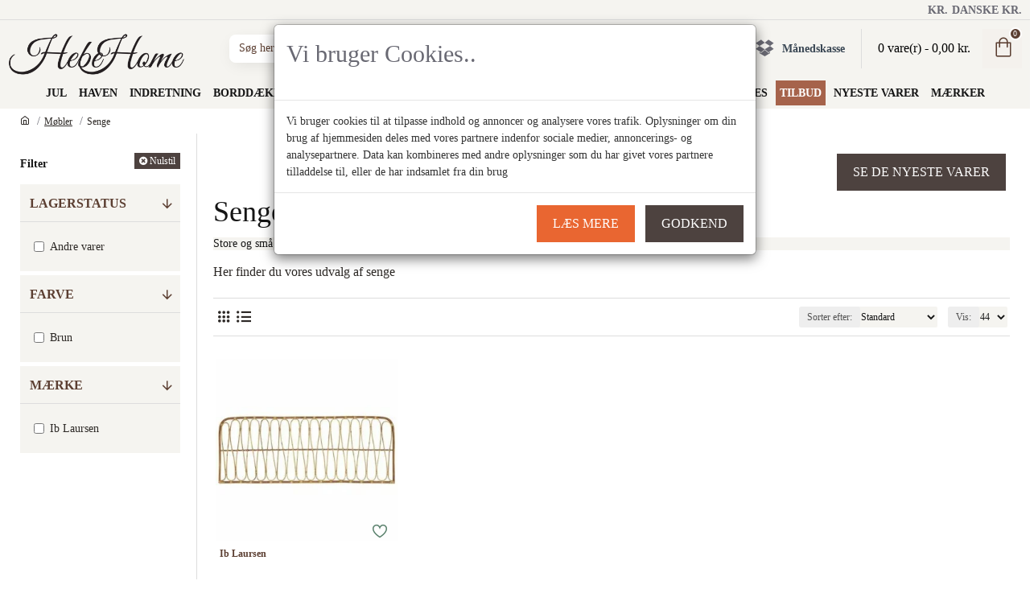

--- FILE ---
content_type: text/html; charset=utf-8
request_url: https://www.hebehome.dk/seng
body_size: 52351
content:
<!DOCTYPE html>
<html dir="ltr" lang="da" class="desktop mac chrome chrome131 webkit oc30 is-guest route-product-category category-350 store-0 skin-1 desktop-header-active mobile-sticky no-compare layout-34 one-column column-left" data-jb="d8cb9921" data-jv="3.1.3" data-ov="3.0.3.1">
<head typeof="og:website">
<meta charset="UTF-8" />
<meta name="viewport" content="width=device-width, initial-scale=1.0">
<meta http-equiv="X-UA-Compatible" content="IE=edge">

    <link rel="apple-touch-startup-image" href="https://www.hebehome.dk/image/catalog/design/hebehome-icon.png">
    <link rel="apple-touch-icon" href="https://www.hebehome.dk/image/catalog/design/hebehome-icon.png">
    <link rel="icon" sizes="192x192" href="https://www.hebehome.dk/image/catalog/design/hebehome-icon.png">
    <meta name="msapplication-square310x310logo" content="https://www.hebehome.dk/image/catalog/design/hebehome-icon.png">
    <meta name="theme-color" content="#F3F0ED">
        
<title>Store og små senge</title>
<base href="https://www.hebehome.dk/" />
<meta name="description" content="Store og små senge - se vores udvalg af senge her" />
<meta property="fb:app_id" content=""/>
<meta property="og:type" content="website"/>
<meta property="og:title" content="Senge"/>
<meta property="og:url" content="https://www.hebehome.dk/seng"/>
<meta property="og:image" content="https://www.hebehome.dk/image/cache/catalog/Jeandarcliving/2018-9/660115-600x315w.jpg.webp"/>
<meta property="og:image:width" content="600"/>
<meta property="og:image:height" content="315"/>
<meta property="og:description" content="Her finder du vores udvalg af senge"/>
<meta name="twitter:card" content="summary"/>
<meta name="twitter:title" content="Senge"/>
<meta name="twitter:image" content="https://www.hebehome.dk/image/cache/catalog/Jeandarcliving/2018-9/660115-200x200w.jpg.webp"/>
<meta name="twitter:image:width" content="200"/>
<meta name="twitter:image:height" content="200"/>
<meta name="twitter:description" content="Her finder du vores udvalg af senge"/>
<script>window['Journal'] = {"isPopup":false,"isPhone":false,"isTablet":false,"isDesktop":true,"filterScrollTop":true,"filterUrlValuesSeparator":",","countdownDay":"Dage","countdownHour":"Timer","countdownMin":"Min","countdownSec":"Sek","globalPageColumnLeftTabletStatus":false,"globalPageColumnRightTabletStatus":false,"scrollTop":true,"scrollToTop":false,"notificationHideAfter":"2000","quickviewPageStyleCloudZoomStatus":true,"quickviewPageStyleAdditionalImagesCarousel":false,"quickviewPageStyleAdditionalImagesCarouselStyleSpeed":"500","quickviewPageStyleAdditionalImagesCarouselStyleAutoPlay":false,"quickviewPageStyleAdditionalImagesCarouselStylePauseOnHover":true,"quickviewPageStyleAdditionalImagesCarouselStyleDelay":"3000","quickviewPageStyleAdditionalImagesCarouselStyleLoop":false,"quickviewPageStyleAdditionalImagesHeightAdjustment":"5","quickviewPageStylePriceUpdate":true,"quickviewPageStyleOptionsSelect":"all","quickviewText":"Quickview","mobileHeaderOn":"tablet","subcategoriesCarouselStyleSpeed":"500","subcategoriesCarouselStyleAutoPlay":false,"subcategoriesCarouselStylePauseOnHover":true,"subcategoriesCarouselStyleDelay":"3000","subcategoriesCarouselStyleLoop":false,"productPageStyleImageCarouselStyleSpeed":"800","productPageStyleImageCarouselStyleAutoPlay":true,"productPageStyleImageCarouselStylePauseOnHover":true,"productPageStyleImageCarouselStyleDelay":"4000","productPageStyleImageCarouselStyleLoop":false,"productPageStyleCloudZoomStatus":true,"productPageStyleCloudZoomPosition":"inner","productPageStyleAdditionalImagesCarousel":true,"productPageStyleAdditionalImagesCarouselStyleSpeed":"800","productPageStyleAdditionalImagesCarouselStyleAutoPlay":true,"productPageStyleAdditionalImagesCarouselStylePauseOnHover":true,"productPageStyleAdditionalImagesCarouselStyleDelay":"4000","productPageStyleAdditionalImagesCarouselStyleLoop":false,"productPageStyleAdditionalImagesHeightAdjustment":"5","productPageStylePriceUpdate":true,"productPageStyleOptionsSelect":"all","infiniteScrollStatus":false,"infiniteScrollOffset":"24","infiniteScrollLoadPrev":"Vis forrige side","infiniteScrollLoadNext":"Vis flere varer","infiniteScrollLoading":"Henter...","infiniteScrollNoneLeft":"-- o -- o --","checkoutUrl":"https:\/\/www.hebehome.dk\/bestilling","headerHeight":"70","headerCompactHeight":"60","mobileMenuOn":"","searchStyleSearchAutoSuggestStatus":true,"searchStyleSearchAutoSuggestDescription":false,"headerMiniSearchDisplay":"default","stickyStatus":true,"stickyFullHomePadding":false,"stickyFullwidth":true,"stickyAt":"","stickyHeight":"35","headerTopBarHeight":"25","topBarStatus":true,"headerType":"classic","headerMobileHeight":"60","headerMobileStickyStatus":true,"headerMobileTopBarVisibility":false,"headerMobileTopBarHeight":"30","currency_left":"","currency_right":" kr.","currency_decimal":",","currency_thousand":".","mobileFilterButtonText":"Se Filter her","filterBase":"https:\/\/www.hebehome.dk\/seng","columnsCount":1};</script>
<script>// forEach polyfill
if (window.NodeList && !NodeList.prototype.forEach) {
	NodeList.prototype.forEach = Array.prototype.forEach;
}

(function () {
	if (Journal['isPhone']) {
		return;
	}

	var wrappers = ['search', 'cart', 'cart-content', 'logo', 'language', 'currency'];
	var documentClassList = document.documentElement.classList;

	function extractClassList() {
		return ['desktop', 'tablet', 'phone', 'desktop-header-active', 'mobile-header-active', 'mobile-menu-active'].filter(function (cls) {
			return documentClassList.contains(cls);
		});
	}

	function mqr(mqls, listener) {
		Object.keys(mqls).forEach(function (k) {
			mqls[k].addListener(listener);
		});

		listener();
	}

	function mobileMenu() {
		console.warn('mobile menu!');

		var element = document.querySelector('#main-menu');
		var wrapper = document.querySelector('.mobile-main-menu-wrapper');

		if (element && wrapper) {
			wrapper.appendChild(element);
		}

		var main_menu = document.querySelector('.main-menu');

		if (main_menu) {
			main_menu.classList.add('accordion-menu');
		}

		document.querySelectorAll('.main-menu .dropdown-toggle').forEach(function (element) {
			element.classList.remove('dropdown-toggle');
			element.classList.add('collapse-toggle');
			element.removeAttribute('data-toggle');
		});

		document.querySelectorAll('.main-menu .dropdown-menu').forEach(function (element) {
			element.classList.remove('dropdown-menu');
			element.classList.remove('j-dropdown');
			element.classList.add('collapse');
		});
	}

	function desktopMenu() {
		console.warn('desktop menu!');

		var element = document.querySelector('#main-menu');
		var wrapper = document.querySelector('.desktop-main-menu-wrapper');

		if (element && wrapper) {
			wrapper.insertBefore(element, document.querySelector('#main-menu-2'));
		}

		var main_menu = document.querySelector('.main-menu');

		if (main_menu) {
			main_menu.classList.remove('accordion-menu');
		}

		document.querySelectorAll('.main-menu .collapse-toggle').forEach(function (element) {
			element.classList.add('dropdown-toggle');
			element.classList.remove('collapse-toggle');
			element.setAttribute('data-toggle', 'dropdown');
		});

		document.querySelectorAll('.main-menu .collapse').forEach(function (element) {
			element.classList.add('dropdown-menu');
			element.classList.add('j-dropdown');
			element.classList.remove('collapse');
		});

		document.body.classList.remove('mobile-wrapper-open');
	}

	function mobileHeader() {
		console.warn('mobile header!');

		Object.keys(wrappers).forEach(function (k) {
			var element = document.querySelector('#' + wrappers[k]);
			var wrapper = document.querySelector('.mobile-' + wrappers[k] + '-wrapper');

			if (element && wrapper) {
				wrapper.appendChild(element);
			}

			if (wrappers[k] === 'cart-content') {
				if (element) {
					element.classList.remove('j-dropdown');
					element.classList.remove('dropdown-menu');
				}
			}
		});

		var search = document.querySelector('#search');
		var cart = document.querySelector('#cart');

		if (search && (Journal['searchStyle'] === 'full')) {
			search.classList.remove('full-search');
			search.classList.add('mini-search');
		}

		if (cart && (Journal['cartStyle'] === 'full')) {
			cart.classList.remove('full-cart');
			cart.classList.add('mini-cart')
		}
	}

	function desktopHeader() {
		console.warn('desktop header!');

		Object.keys(wrappers).forEach(function (k) {
			var element = document.querySelector('#' + wrappers[k]);
			var wrapper = document.querySelector('.desktop-' + wrappers[k] + '-wrapper');

			if (wrappers[k] === 'cart-content') {
				if (element) {
					element.classList.add('j-dropdown');
					element.classList.add('dropdown-menu');
					document.querySelector('#cart').appendChild(element);
				}
			} else {
				if (element && wrapper) {
					wrapper.appendChild(element);
				}
			}
		});

		var search = document.querySelector('#search');
		var cart = document.querySelector('#cart');

		if (search && (Journal['searchStyle'] === 'full')) {
			search.classList.remove('mini-search');
			search.classList.add('full-search');
		}

		if (cart && (Journal['cartStyle'] === 'full')) {
			cart.classList.remove('mini-cart');
			cart.classList.add('full-cart');
		}

		documentClassList.remove('mobile-cart-content-container-open');
		documentClassList.remove('mobile-main-menu-container-open');
		documentClassList.remove('mobile-overlay');
	}

	function moveElements(classList) {
		if (classList.includes('mobile-header-active')) {
			mobileHeader();
			mobileMenu();
		} else if (classList.includes('mobile-menu-active')) {
			desktopHeader();
			mobileMenu();
		} else {
			desktopHeader();
			desktopMenu();
		}
	}

	var mqls = {
		phone: window.matchMedia('(max-width: 768px)'),
		tablet: window.matchMedia('(max-width: 1024px)'),
		menu: window.matchMedia('(max-width: ' + Journal['mobileMenuOn'] + 'px)')
	};

	mqr(mqls, function () {
		var oldClassList = extractClassList();

		if (Journal['isDesktop']) {
			if (mqls.phone.matches) {
				documentClassList.remove('desktop');
				documentClassList.remove('tablet');
				documentClassList.add('mobile');
				documentClassList.add('phone');
			} else if (mqls.tablet.matches) {
				documentClassList.remove('desktop');
				documentClassList.remove('phone');
				documentClassList.add('mobile');
				documentClassList.add('tablet');
			} else {
				documentClassList.remove('mobile');
				documentClassList.remove('phone');
				documentClassList.remove('tablet');
				documentClassList.add('desktop');
			}

			if (documentClassList.contains('phone') || (documentClassList.contains('tablet') && Journal['mobileHeaderOn'] === 'tablet')) {
				documentClassList.remove('desktop-header-active');
				documentClassList.add('mobile-header-active');
			} else {
				documentClassList.remove('mobile-header-active');
				documentClassList.add('desktop-header-active');
			}
		}

		if (documentClassList.contains('desktop-header-active') && mqls.menu.matches) {
			documentClassList.add('mobile-menu-active');
		} else {
			documentClassList.remove('mobile-menu-active');
		}

		var newClassList = extractClassList();

		if (oldClassList.join(' ') !== newClassList.join(' ')) {
			if (documentClassList.contains('safari') && !documentClassList.contains('ipad') && navigator.maxTouchPoints && navigator.maxTouchPoints > 2) {
				window.fetch('index.php?route=journal3/journal3/device_detect', {
					method: 'POST',
					body: 'device=ipad',
					headers: {
						'Content-Type': 'application/x-www-form-urlencoded'
					}
				}).then(function (data) {
					return data.json();
				}).then(function (data) {
					if (data.response.reload) {
						window.location.reload();
					}
				});
			}

			if (document.readyState === 'loading') {
				document.addEventListener('DOMContentLoaded', function () {
					moveElements(newClassList);
				});
			} else {
				moveElements(newClassList);
			}
		}
	});

})();

(function () {
	var cookies = {};
	var style = document.createElement('style');
	var documentClassList = document.documentElement.classList;

	document.head.appendChild(style);

	document.cookie.split('; ').forEach(function (c) {
		var cc = c.split('=');
		cookies[cc[0]] = cc[1];
	});

	if (Journal['popup']) {
		for (var i in Journal['popup']) {
			if (!cookies['p-' + Journal['popup'][i]['c']]) {
				documentClassList.add('popup-open');
				documentClassList.add('popup-center');
				break;
			}
		}
	}

	if (Journal['notification']) {
		for (var i in Journal['notification']) {
			if (cookies['n-' + Journal['notification'][i]['c']]) {
				style.sheet.insertRule('.module-notification-' + Journal['notification'][i]['m'] + '{ display:none }');
			}
		}
	}

	if (Journal['headerNotice']) {
		for (var i in Journal['headerNotice']) {
			if (cookies['hn-' + Journal['headerNotice'][i]['c']]) {
				style.sheet.insertRule('.module-header_notice-' + Journal['headerNotice'][i]['m'] + '{ display:none }');
			}
		}
	}

	if (Journal['layoutNotice']) {
		for (var i in Journal['layoutNotice']) {
			if (cookies['ln-' + Journal['layoutNotice'][i]['c']]) {
				style.sheet.insertRule('.module-layout_notice-' + Journal['layoutNotice'][i]['m'] + '{ display:none }');
			}
		}
	}
})();
</script>
<link href="catalog/view/theme/journal3/assets/a45b5b37c14bc999753e9820d6597cbd.css?v=d8cb9921" type="text/css" rel="stylesheet" media="all" />
<link href="https://www.hebehome.dk/seng" rel="canonical" />
<link href="https://www.hebehome.dk/image/catalog/design/h.png" rel="icon" />
<script>
window.dataLayer = window.dataLayer || [];
function gtag(){dataLayer.push(arguments);}
 gtag('set', 'url_passthrough', true);
 gtag('set', 'ads_data_redaction', true);

// if(localStorage.getItem('consentMode') === null) {
 gtag('consent', 'default', {   'ad_storage': 'denied',   'ad_user_data': 'denied',   'ad_personalization': 'denied',   'analytics_storage': 'denied', 'functionality_storage':'granted', 'personalization_storage':'denied', 'security_storage':'granted' });
// } else {
// gtag('consent', 'default', JSON.parse(localStorage.getItem('consentMode')));
// }

</script>

<script>
(function(w,d,s,l,i){w[l]=w[l]||[];w[l].push({'gtm.start':new Date().getTime(),event:'gtm.js'});var f=d.getElementsByTagName(s)[0],j=d.createElement(s),dl=l!='dataLayer'?'&l='+l:'';j.async=true;j.src='https://www.googletagmanager.com/gtm.js?id='+i+dl;f.parentNode.insertBefore(j,f);})(window,document,'script','dataLayer','GTM-KN4NHGK');
</script>

<script>
function consentGrantedAdStorage() {
 gtag('consent', 'update', {  'ad_storage': 'granted',   'ad_user_data': 'granted',   'ad_personalization': 'granted',   'analytics_storage': 'granted', 'functionality_storage':'granted', 'personalization_storage':'granted', 'security_storage':'granted' });
 const consentMode = { 'ad_storage' : 'granted', 'ad_user_data': 'granted', 'ad_personalization' : 'granted', 'analytics_storage' : 'granted', 'functionality_storage':'granted', 'personalization_storage':'granted', 'security_storage':'granted' };

 localStorage.setItem('consentMode', JSON.stringify(consentMode));
}
function consentReject() {
 gtag('consent', 'update', {  'ad_storage': 'denied',   'ad_user_data': 'denied',   'ad_personalization': 'denied',   'analytics_storage': 'denied', 'functionality_storage':'granted', 'personalization_storage':'denied', 'security_storage':'granted' });
}
</script>

<script async src="https://www.googletagmanager.com/gtag/js?id=G-8T3KX7ZDZ3"></script>
<script>
window.dataLayer = window.dataLayer || [];
function gtag(){dataLayer.push(arguments);}
gtag('js', new Date());
gtag('config', 'G-8T3KX7ZDZ3', {'allow_enhanced_conversions':true } ) ;
</script>









<style>
.blog-post .post-details .post-stats{white-space:nowrap;overflow-x:auto;overflow-y:hidden;-webkit-overflow-scrolling:touch;;font-size:16px;margin-top:20px;margin-bottom:15px;padding-bottom:15px;border-width:0;border-bottom-width:1px;border-style:solid;border-color:rgba(221, 221, 221, 1)}.blog-post .post-details .post-stats .p-category{flex-wrap:nowrap;display:inline-flex}.mobile .blog-post .post-details .post-stats{overflow-x:scroll}.blog-post .post-details .post-stats::-webkit-scrollbar{-webkit-appearance:none;height:1px;height:1px;width:1px}.blog-post .post-details .post-stats::-webkit-scrollbar-track{background-color:white}.blog-post .post-details .post-stats::-webkit-scrollbar-thumb{background-color:#999;background-color:rgba(221, 14, 28, 1)}.blog-post .post-details .post-stats .p-posted{display:inline-flex}.blog-post .post-details .post-stats .p-author{display:inline-flex}.blog-post .post-details .post-stats .p-date{display:inline-flex}.p-date-image{color:rgba(255, 255, 255, 1);font-weight:700;background:rgba(157, 187, 172, 1);margin:5px}.p-date-image
i{color:rgba(255, 255, 255, 1)}.blog-post .post-details .post-stats .p-comment{display:inline-flex}.blog-post .post-details .post-stats .p-view{display:inline-flex}.post-content>p{margin-bottom:10px}.post-image{display:block;text-align:left;float:none;margin-bottom:20px}.post-image
img{box-shadow:0 10px 30px rgba(0,0,0,0.1)}.post-content{column-count:2;column-gap:40px;column-rule-color:rgba(221, 221, 221, 1);column-rule-width:1px;column-rule-style:solid}.blog-post
.tags{justify-content:center}.post-comments{margin-top:40px}.reply-btn.btn,.reply-btn.btn:visited{font-size:12px;font-weight:400;text-transform:none}.reply-btn.btn{padding:2px;padding-right:6px;padding-left:6px;min-width:20px;min-height:20px}.desktop .reply-btn.btn:hover{box-shadow:0 5px 30px -5px rgba(0,0,0,0.25)}.reply-btn.btn:active,.reply-btn.btn:hover:active,.reply-btn.btn:focus:active{box-shadow:inset 0 0 20px rgba(0,0,0,0.25)}.reply-btn.btn:focus{box-shadow:inset 0 0 20px rgba(0,0,0,0.25)}.reply-btn.btn.btn.disabled::after{font-size:20px}.post-comment{margin-bottom:30px;padding-bottom:15px;border-width:0;border-bottom-width:1px;border-style:solid;border-color:rgba(221,221,221,1)}.post-reply{margin-top:15px;margin-left:60px;padding-top:20px;border-width:0;border-top-width:1px;border-style:solid;border-color:rgba(221,221,221,1)}.user-avatar{display:none;margin-right:15px;border-radius:50%}.module-blog_comments .side-image{display:none}.post-comment .user-name{font-size:18px;font-weight:700}.post-comment .user-data
div{font-size:12px}.post-comment .user-site::before{left:-1px}.post-comment .user-data .user-date{display:inline-flex}.post-comment .user-data .user-time{display:inline-flex}.comment-form .form-group:not(.required){display:flex}.user-data .user-site{display:inline-flex}.main-posts.post-grid .post-layout.swiper-slide{margin-right:20px;width:calc((100% - 3 * 20px) / 4 - 0.01px)}.main-posts.post-grid .post-layout:not(.swiper-slide){padding:10px;width:calc(100% / 4 - 0.01px)}.one-column #content .main-posts.post-grid .post-layout.swiper-slide{margin-right:20px;width:calc((100% - 1 * 20px) / 2 - 0.01px)}.one-column #content .main-posts.post-grid .post-layout:not(.swiper-slide){padding:10px;width:calc(100% / 2 - 0.01px)}.two-column #content .main-posts.post-grid .post-layout.swiper-slide{margin-right:0px;width:calc((100% - 0 * 0px) / 1 - 0.01px)}.two-column #content .main-posts.post-grid .post-layout:not(.swiper-slide){padding:0px;width:calc(100% / 1 - 0.01px)}.side-column .main-posts.post-grid .post-layout.swiper-slide{margin-right:0px;width:calc((100% - 0 * 0px) / 1 - 0.01px)}.side-column .main-posts.post-grid .post-layout:not(.swiper-slide){padding:0px;width:calc(100% / 1 - 0.01px)}.main-posts.post-grid{margin:-10px}.post-grid .post-thumb:hover .image
img{transform:scale(1.15)}.post-grid .post-thumb
.caption{position:relative;bottom:auto;width:auto}.post-grid .post-thumb
.name{display:flex;width:auto;margin-left:auto;margin-right:auto;justify-content:center;margin-left:auto;margin-right:auto;margin-top:12px;margin-bottom:12px}.post-grid .post-thumb .name
a{white-space:nowrap;overflow:hidden;text-overflow:ellipsis;font-size:18px;color:rgba(58, 71, 84, 1);font-weight:700}.desktop .post-grid .post-thumb .name a:hover{color:rgba(91, 62, 49, 1)}.post-grid .post-thumb
.description{display:none;text-align:center;margin-bottom:10px}.post-grid .post-thumb .button-group{display:flex;justify-content:center;margin-top:10px;margin-bottom:10px}.post-grid .post-thumb .btn-read-more::before{display:none}.post-grid .post-thumb .btn-read-more::after{display:none;content:'\e5c8' !important;font-family:icomoon !important}.post-grid .post-thumb .btn-read-more .btn-text{display:inline-block;padding:0}.post-grid .post-thumb .btn-read-more.btn, .post-grid .post-thumb .btn-read-more.btn:visited{font-size:16px;color:rgba(255, 255, 255, 1);font-weight:400;text-transform:uppercase}.post-grid .post-thumb .btn-read-more.btn:hover{color:rgba(255, 255, 255, 1) !important;background:rgba(91, 62, 49, 1) !important}.post-grid .post-thumb .btn-read-more.btn:active, .post-grid .post-thumb .btn-read-more.btn:hover:active, .post-grid .post-thumb .btn-read-more.btn:focus:active{color:rgba(255, 255, 255, 1) !important;background:rgba(244, 241, 237, 1) !important;box-shadow:inset 0 0 5px rgba(0, 0, 0, 0.1)}.post-grid .post-thumb .btn-read-more.btn:focus{color:rgba(255, 255, 255, 1) !important;box-shadow:inset 0 0 5px rgba(0, 0, 0, 0.1)}.post-grid .post-thumb .btn-read-more.btn{background:rgba(77, 66, 63, 1);border-width:2px;padding:15px;padding-right:20px;padding-left:20px}.desktop .post-grid .post-thumb .btn-read-more.btn:hover{box-shadow:0 10px 30px rgba(0, 0, 0, 0.1)}.post-grid .post-thumb .btn-read-more.btn.btn.disabled::after{font-size:20px}.post-grid .post-thumb .post-stats{display:flex;justify-content:center;position:absolute;transform:translateY(-100%);width:100%;background:rgba(221, 221, 221, 1);padding:7px}.post-grid .post-thumb .post-stats .p-author{display:flex}.post-grid .post-thumb
.image{display:block}.post-grid .post-thumb .p-date{display:flex}.post-grid .post-thumb .post-stats .p-comment{display:flex}.post-grid .post-thumb .post-stats .p-view{display:flex}.post-grid .post-thumb .p-date-image{background:rgba(157, 187, 172, 1)}.post-grid .post-thumb .btn-read-more{padding:10px
!important}.post-grid .post-thumb .button-group .btn.btn-read-more{border-radius:40px !important}.post-list .post-layout:not(.swiper-slide){margin-bottom:32px}.post-list .post-thumb
.caption{flex-basis:200px;background:rgba(250, 250, 250, 1);padding:20px;padding-top:15px}.post-list .post-thumb
.image{display:block}.desktop .post-list .post-thumb:hover{box-shadow:0 15px 90px -10px rgba(0, 0, 0, 0.5)}.post-list .post-thumb:hover .image
img{transform:scale(1.15)}.post-list .post-thumb
.name{display:flex;width:auto;margin-left:auto;margin-right:auto;justify-content:flex-start;margin-left:0;margin-right:auto}.post-list .post-thumb .name
a{white-space:normal;overflow:visible;text-overflow:initial;font-size:24px;font-weight:700}.post-list .post-thumb
.description{display:block;color:rgba(105, 105, 115, 1);padding-top:5px;padding-bottom:5px;margin-top:10px;margin-bottom:10px}.post-list .post-thumb .button-group{display:flex;justify-content:flex-start}.post-list .post-thumb .btn-read-more::before{display:inline-block}.post-list .post-thumb .btn-read-more .btn-text{display:inline-block;padding:0
.4em}.post-list .post-thumb .btn-read-more::after{content:'\e5c8' !important;font-family:icomoon !important}.post-list .post-thumb .btn-read-more.btn, .post-list .post-thumb .btn-read-more.btn:visited{color:rgba(21, 21, 21, 1)}.post-list .post-thumb .btn-read-more.btn:hover{color:rgba(21, 21, 21, 1) !important;background:rgba(255, 255, 255, 1) !important}.post-list .post-thumb .btn-read-more.btn:active, .post-list .post-thumb .btn-read-more.btn:hover:active, .post-list .post-thumb .btn-read-more.btn:focus:active{color:rgba(21, 21, 21, 1) !important;background:rgba(240, 242, 245, 1) !important}.post-list .post-thumb .btn-read-more.btn:focus{color:rgba(21, 21, 21, 1) !important;background:rgba(255, 255, 255, 1)}.post-list .post-thumb .btn-read-more.btn{background:rgba(255, 255, 255, 1);border-width:1px;border-style:solid;border-color:rgba(105, 105, 115, 1);padding:13px;padding-right:18px;padding-left:18px}.post-list .post-thumb .btn-read-more.btn:hover, .post-list .post-thumb .btn-read-more.btn:active:hover{border-color:rgba(91, 62, 49, 1)}.post-list .post-thumb .btn-read-more.btn.btn.disabled::after{font-size:20px}.post-list .post-thumb .post-stats{display:flex;justify-content:flex-start;margin-bottom:5px}.post-list .post-thumb .post-stats .p-author{display:block}.post-list .post-thumb .p-date{display:flex}.post-list .post-thumb .post-stats .p-comment{display:block}.post-list .post-thumb .post-stats .p-view{display:flex}.post-list .post-thumb .p-date-image{background:rgba(157, 187, 172, 1)}.blog-feed
span{display:block;color:rgba(21, 21, 21, 1) !important}.blog-feed{display:inline-flex;margin-right:-20px}.blog-feed::before{content:'\f143' !important;font-family:icomoon !important;font-size:14px;color:rgba(233, 102, 49, 1)}.desktop .blog-feed:hover
span{text-decoration:underline !important}.countdown{font-size:18px;color:rgba(240, 242, 245, 1)}.countdown div
span{font-size:12px;color:rgba(240, 242, 245, 1)}.boxed-layout .site-wrapper{overflow:hidden}.boxed-layout
.header{padding:0
20px}.boxed-layout
.breadcrumb{padding-left:20px;padding-right:20px}.wrapper, .mega-menu-content, .site-wrapper > .container, .grid-cols,.desktop-header-active .is-sticky .header .desktop-main-menu-wrapper,.desktop-header-active .is-sticky .sticky-fullwidth-bg,.boxed-layout .site-wrapper, .breadcrumb, .title-wrapper, .page-title > span,.desktop-header-active .header .top-bar,.desktop-header-active .header .mid-bar,.desktop-main-menu-wrapper{max-width:1500px;max-width:100%}.desktop-main-menu-wrapper .main-menu>.j-menu>.first-dropdown::before{transform:translateX(calc(0px - (100vw - 1500px) / 2));transform:translateX(calc(0px - (100vw - 100%) / 2))}html[dir='rtl'] .desktop-main-menu-wrapper .main-menu>.j-menu>.first-dropdown::before{transform:none;right:calc(0px - (100vw - 1500px) / 2);transform:none;right:calc(0px - (100vw - 100vw) / 2)}.desktop-main-menu-wrapper .main-menu>.j-menu>.first-dropdown.mega-custom::before{transform:translateX(calc(0px - (200vw - 1500px) / 2));transform:translateX(calc(0px - (200vw - 100%) / 2))}html[dir='rtl'] .desktop-main-menu-wrapper .main-menu>.j-menu>.first-dropdown.mega-custom::before{transform:none;right:calc(0px - (200vw - 1500px) / 2);transform:none;right:calc(0px - (200vw - 100vw) / 2)}body{background:rgba(255,255,255,1);font-family:Georgia,serif;font-weight:400;font-size:14px;color:rgba(45,41,38,1);line-height:1.5;-webkit-font-smoothing:antialiased}.site-wrapper>.container>.row{padding-right:5px;padding-left:5px}#content{padding-top:20px;padding-bottom:20px}.column-left
#content{padding-left:20px}.column-right
#content{padding-right:20px}.side-column{max-width:240px;padding:20px;padding-left:0px}.one-column
#content{max-width:calc(100% - 240px)}.two-column
#content{max-width:calc(100% - 240px * 2)}#column-left{border-width:0;border-right-width:1px;border-style:solid;border-color:rgba(221,221,221,1)}#column-right{border-width:0;border-left-width:1px;border-style:solid;border-color:rgba(221,221,221,1);padding:20px;padding-right:0px}.page-title{display:block}.dropdown.dropdown .j-menu .dropdown>a>.count-badge{margin-right:0}.dropdown.dropdown .j-menu .dropdown>a>.count-badge+.open-menu+.menu-label{margin-left:7px}.dropdown.dropdown .j-menu .dropdown>a::after{display:block}.dropdown.dropdown .j-menu>li>a{font-size:14px;color:rgba(21, 21, 21, 1);font-weight:400;background:rgba(255, 255, 255, 1);padding:5px;padding-top:5px}.desktop .dropdown.dropdown .j-menu > li:hover > a, .dropdown.dropdown .j-menu>li.active>a{color:rgba(255, 255, 255, 1);background:rgba(91, 62, 49, 1)}.dropdown.dropdown .j-menu .links-text{white-space:normal;overflow:visible;text-overflow:initial}.dropdown.dropdown .j-menu>li>a::before{margin-right:7px;min-width:20px;font-size:18px}.dropdown.dropdown .j-menu a .count-badge{display:none;position:relative}.dropdown.dropdown:not(.mega-menu) .j-dropdown{min-width:250px}.dropdown.dropdown:not(.mega-menu) .j-menu{box-shadow:30px 40px 90px -10px rgba(0, 0, 0, 0.2)}.dropdown.dropdown .j-dropdown::before{border-bottom-color:rgba(255,255,255,1);margin-left:7px;margin-top:-10px}legend{font-size:14px;color:rgba(21,21,21,1);background:rgba(245,244,240,1);margin-bottom:15px;white-space:normal;overflow:visible;text-overflow:initial;text-align:left;font-size:14px;color:rgba(21,21,21,1);background:rgba(245,244,240,1);margin-bottom:15px;white-space:normal;overflow:visible;text-overflow:initial;text-align:left}legend::after{display:none;margin-top:10px;left:initial;right:initial;margin-left:0;margin-right:auto;transform:none;display:none;margin-top:10px;left:initial;right:initial;margin-left:0;margin-right:auto;transform:none}legend.page-title>span::after{display:none;margin-top:10px;left:initial;right:initial;margin-left:0;margin-right:auto;transform:none;display:none;margin-top:10px;left:initial;right:initial;margin-left:0;margin-right:auto;transform:none}legend::after,legend.page-title>span::after{width:50px;height:1px;background:rgba(91,62,49,1);width:50px;height:1px;background:rgba(91,62,49,1)}.title{font-size:14px;color:rgba(21,21,21,1);background:rgba(245,244,240,1);margin-bottom:15px;white-space:normal;overflow:visible;text-overflow:initial;text-align:left}.title::after{display:none;margin-top:10px;left:initial;right:initial;margin-left:0;margin-right:auto;transform:none}.title.page-title>span::after{display:none;margin-top:10px;left:initial;right:initial;margin-left:0;margin-right:auto;transform:none}.title::after,.title.page-title>span::after{width:50px;height:1px;background:rgba(91, 62, 49, 1)}html:not(.popup) .page-title{font-size:36px;text-align:left;background:none;border-style:none;box-shadow:none;margin-bottom:10px;white-space:normal;overflow:visible;text-overflow:initial}html:not(.popup) .page-title::after{display:none;margin-top:10px}html:not(.popup) .page-title.page-title>span::after{display:none;margin-top:10px}html:not(.popup) .page-title::after, html:not(.popup) .page-title.page-title>span::after{width:50px;height:3px;background:none}.menu-label{color:rgba(255,255,255,1);font-weight:400;text-transform:none;background:rgba(91,62,49,1);border-radius:2px;padding:1px;padding-right:5px;padding-left:5px}.title.module-title{font-size:24px;font-weight:700;background:none;padding:0px;white-space:normal;overflow:visible;text-overflow:initial}.btn,.btn:visited{font-size:16px;color:rgba(255,255,255,1);font-weight:400;text-transform:uppercase}.btn:hover{color:rgba(255, 255, 255, 1) !important;background:rgba(91, 62, 49, 1) !important}.btn:active,.btn:hover:active,.btn:focus:active{color:rgba(255, 255, 255, 1) !important;background:rgba(244, 241, 237, 1) !important;box-shadow:inset 0 0 5px rgba(0,0,0,0.1)}.btn:focus{color:rgba(255, 255, 255, 1) !important;box-shadow:inset 0 0 5px rgba(0,0,0,0.1)}.btn{background:rgba(77, 66, 63, 1);border-width:2px;padding:15px;padding-right:20px;padding-left:20px}.desktop .btn:hover{box-shadow:0 10px 30px rgba(0,0,0,0.1)}.btn.btn.disabled::after{font-size:20px}.btn-secondary.btn,.btn-secondary.btn:visited{color:rgba(21,21,21,1)}.btn-secondary.btn:hover{color:rgba(255, 255, 255, 1) !important;background:rgba(91, 62, 49, 1) !important}.btn-secondary.btn{background:rgba(255,255,255,1);border-width:1px;border-color:rgba(77,76,75,1)}.btn-secondary.btn.btn.disabled::after{font-size:20px}.btn-success.btn{background:rgba(77,66,63,1)}.btn-success.btn:hover{background:rgba(98, 79, 74, 1) !important}.btn-success.btn.btn.disabled::after{font-size:20px}.btn-danger.btn{background:rgba(233,102,49,1)}.btn-danger.btn.btn.disabled::after{font-size:20px}.btn-warning.btn,.btn-warning.btn:visited{color:rgba(21,21,21,1)}.btn-warning.btn:hover{color:rgba(255, 255, 255, 1) !important;background:rgba(91, 62, 49, 1) !important}.btn-warning.btn{background:rgba(255,255,255,1);border-width:1px;border-color:rgba(77,76,75,1)}.btn-warning.btn.btn.disabled::after{font-size:20px}.btn-info.btn,.btn-info.btn:visited{color:rgba(255,255,255,1)}.btn-info.btn:hover{color:rgba(255, 255, 255, 1) !important}.btn-info.btn{background:rgba(105,105,115,1);border-width:0px}.btn-info.btn.btn.disabled::after{font-size:20px}.btn-light.btn,.btn-light.btn:visited{color:rgba(21,21,21,1)}.btn-light.btn:hover{color:rgba(255, 255, 255, 1) !important;background:rgba(91, 62, 49, 1) !important}.btn-light.btn{background:rgba(238,238,238,1)}.btn-light.btn.btn.disabled::after{font-size:20px}.btn-dark.btn{background:rgba(44,54,64,1)}.btn-dark.btn.btn.disabled::after{font-size:20px}.buttons{margin-top:20px;font-size:12px}.buttons>div{flex:1;width:auto;flex-basis:0}.buttons > div
.btn{width:100%}.buttons .pull-left{margin-right:0}.buttons>div+div{padding-left:20px}.buttons .pull-right:only-child{flex:1;margin:0
0 0 auto}.buttons .pull-right:only-child
.btn{width:100%}.buttons input+.btn{margin-top:5px}.buttons input[type=checkbox]{margin-right:7px !important;margin-left:3px !important}.tags{margin:15px;padding:10px;justify-content:flex-start;font-size:16px;font-weight:700}.tags a,.tags-title{margin-right:8px;margin-bottom:8px}.tags
b{display:none}.tags
a{border-radius:10px;padding-right:8px;padding-left:8px;font-size:16px;color:rgba(255, 255, 255, 1);font-weight:400;text-decoration:none;background:rgba(217, 204, 185, 1)}.tags a:hover{color:rgba(255, 255, 255, 1);background:rgba(222, 206, 183, 1)}.tags a:active{color:rgba(255,255,255,1);background:rgba(91,62,49,1)}.breadcrumb{display:block !important;text-align:left;background:none;padding:5px;padding-left:0px;margin-left:5px;white-space:nowrap}.breadcrumb::before{background:none}.breadcrumb li:first-of-type a i::before{content:'\eb69' !important;font-family:icomoon !important}.breadcrumb
a{font-family:Georgia,serif;font-weight:400;font-size:12px;color:rgba(45, 41, 38, 1)}.breadcrumb li:last-of-type
a{color:rgba(45,41,38,1)}.breadcrumb>li+li:before{content:'/';color:rgba(105, 105, 115, 1)}.mobile
.breadcrumb{overflow-x:scroll}.breadcrumb::-webkit-scrollbar{-webkit-appearance:none;height:1px;height:0px;width:0px}.breadcrumb::-webkit-scrollbar-track{background-color:white}.breadcrumb::-webkit-scrollbar-thumb{background-color:#999}.panel-group .panel-heading a::before{content:'\e5c8' !important;font-family:icomoon !important;color:rgba(91, 62, 49, 1);margin-right:3px;order:10}.panel-group .panel-active .panel-heading a::before{content:'\e5db' !important;font-family:icomoon !important}.panel-group .panel-heading
a{justify-content:space-between;font-size:16px;color:rgba(91, 62, 49, 1);font-weight:700;text-transform:uppercase;padding:12px;padding-right:5px;padding-bottom:10px}.panel-group .panel-heading{background:rgba(245, 244, 240, 1)}.panel-group .panel-heading:hover, .panel-group .panel-active .panel-heading{background:rgba(245, 244, 240, 1)}.panel-group .panel-active .panel-heading:hover, .panel-group .panel-active .panel-heading{background:rgba(245, 244, 240, 1)}.panel-group
.panel{margin-top:5px !important}.panel-group{margin-top:-5px;border-width:0;border-bottom-width:10px}.panel-group .panel-body{background:rgba(245, 244, 240, 1);padding:15px}.panel-group .panel-heading + .panel-collapse .panel-body{border-width:0;border-top-width:1px;border-style:solid;border-color:rgba(221, 221, 221, 1)}body h1, body h2, body h3, body h4, body h5, body
h6{font-family:Georgia,serif;font-weight:400}body
a{font-family:Georgia,serif;font-weight:400;font-size:16px;color:rgba(45, 41, 38, 1);text-decoration:underline;display:inline-block}body a:hover{color:rgba(91, 62, 49, 1);text-decoration:none}body
p{font-family:Georgia,serif;font-weight:400;font-size:16px;margin-bottom:15px}body
span{font-size:14px}body
b{font-size:14px}body
i{font-size:14px}body
em{font-size:16px}body
font{font-size:14px}body
ol{font-size:14px}body
ul{font-size:14px}body
h1{font-family:Georgia,serif;font-weight:400;background:none;margin-bottom:20px}body
h2{font-size:30px;background:none;margin-bottom:15px}body
h3{background:none;margin-bottom:15px}body
h4{text-transform:uppercase;background:none;margin-bottom:15px}body
h5{font-size:30px;color:rgba(105, 105, 115, 1);font-weight:400;background:none;margin-bottom:20px}body
h6{font-size:15px;color:rgba(105, 105, 115, 1);text-transform:uppercase;background:none;padding:10px;padding-top:7px;padding-bottom:7px;margin-top:5px;margin-bottom:15px;display:inline-block}body
blockquote{font-size:17px;color:rgba(44, 54, 64, 1);font-weight:400;padding-left:20px;margin-top:20px;margin-bottom:20px;border-width:0;border-left-width:5px;border-style:solid;border-color:rgba(221, 14, 28, 1);float:none;display:flex;flex-direction:column;max-width:500px}body blockquote::before{margin-left:initial;margin-right:auto;float:none;content:'\e9af' !important;font-family:icomoon !important;font-size:45px;color:rgba(64, 52, 44, 1);margin-right:10px;margin-bottom:10px}body
hr{margin-top:20px;margin-bottom:20px;border-width:0;border-top-width:1px;border-style:solid;border-color:rgba(221, 221, 221, 1);overflow:hidden}body .drop-cap{font-size:60px !important;font-family:Georgia,serif;font-weight:700;margin-right:5px}body .amp::before{content:'\e901' !important;font-family:icomoon !important;font-size:25px;top:5px}body .video-responsive{max-width:500px;margin-bottom:20px}.count-badge{font-size:10px;color:rgba(255, 255, 255, 1);font-weight:400;background:rgba(91, 62, 49, 1);border-width:2px;border-style:solid;border-color:rgba(255, 255, 255, 1);border-radius:10px}.product-label
b{font-size:12px;color:rgba(255, 255, 255, 1);font-weight:400;text-transform:uppercase;background:rgba(244, 241, 237, 1);padding:3px;box-shadow:0 10px 30px rgba(0, 0, 0, 0.1)}.product-label.product-label-default
b{min-width:45px}.tooltip-inner{font-size:12px;color:rgba(255, 255, 255, 1);background:rgba(91, 62, 49, 1);border-radius:2px;box-shadow:0 -15px 100px -10px rgba(0, 0, 0, 0.1)}.tooltip.top .tooltip-arrow{border-top-color:rgba(91, 62, 49, 1)}.tooltip.right .tooltip-arrow{border-right-color:rgba(91, 62, 49, 1)}.tooltip.bottom .tooltip-arrow{border-bottom-color:rgba(91, 62, 49, 1)}.tooltip.left .tooltip-arrow{border-left-color:rgba(91,62,49,1)}table{border-width:0px !important;border-style:solid !important;border-color:rgba(221, 221, 221, 1) !important}table thead
td{font-size:12px;font-weight:700;text-transform:uppercase;background:rgba(238, 238, 238, 1)}table thead td, table thead
th{border-width:0 !important;border-bottom-width:1px !important;border-style:solid !important;border-color:rgba(221, 221, 221, 1) !important}table tfoot
td{background:rgba(238, 238, 238, 1)}table tfoot td, table tfoot
th{border-width:0 !important;border-top-width:1px !important;border-style:solid !important;border-color:rgba(221, 221, 221, 1) !important}.table-responsive{border-width:1px;border-style:solid;border-color:rgba(221,221,221,1);-webkit-overflow-scrolling:touch}.table-responsive>table{border-width:0px !important}.table-responsive::-webkit-scrollbar-thumb{background-color:rgba(221,14,28,1);border-radius:5px}.table-responsive::-webkit-scrollbar{height:2px;width:2px}.has-error{color:rgba(221, 14, 28, 1) !important}.form-group .control-label{max-width:150px;padding-top:7px;padding-bottom:5px;justify-content:flex-start}.has-error .form-control{border-style:solid !important;border-color:rgba(221, 14, 28, 1) !important}.required .control-label::after, .required .control-label+div::before,.text-danger{font-size:17px;color:rgba(221,14,28,1)}.form-group{margin-bottom:8px}.required.has-error .control-label::after, .required.has-error .control-label+div::before{color:rgba(221, 14, 28, 1) !important}.required .control-label::after, .required .control-label+div::before{margin-top:3px}input.form-control{color:rgba(21, 21, 21, 1) !important;background:rgba(245, 244, 240, 1) !important;border-style:solid !important;border-radius:2px !important;max-width:500px;height:38px}input.form-control:focus{background:rgba(255, 255, 255, 1) !important;box-shadow:inset 0 0 5px rgba(0,0,0,0.1)}input.form-control:hover{border-color:rgba(91, 62, 49, 1) !important;box-shadow:0 5px 20px -5px rgba(0,0,0,0.1)}input.form-control:focus,input.form-control:active{border-color:rgba(91, 62, 49, 1) !important}textarea.form-control{color:rgba(21, 21, 21, 1) !important;background:rgba(245, 244, 240, 1) !important;border-style:solid !important;border-radius:2px !important;height:100px}textarea.form-control:focus{background:rgba(255, 255, 255, 1) !important;box-shadow:inset 0 0 5px rgba(0,0,0,0.1)}textarea.form-control:hover{border-color:rgba(91, 62, 49, 1) !important;box-shadow:0 5px 20px -5px rgba(0,0,0,0.1)}textarea.form-control:focus,textarea.form-control:active{border-color:rgba(91, 62, 49, 1) !important}select.form-control{color:rgba(21, 21, 21, 1) !important;background:rgba(245, 244, 240, 1) !important;border-style:solid !important;border-radius:2px !important;max-width:500px}select.form-control:focus{background:rgba(255, 255, 255, 1) !important;box-shadow:inset 0 0 5px rgba(0,0,0,0.1)}select.form-control:hover{border-color:rgba(91, 62, 49, 1) !important;box-shadow:0 5px 20px -5px rgba(0,0,0,0.1)}select.form-control:focus,select.form-control:active{border-color:rgba(91, 62, 49, 1) !important}.radio{width:100%}.checkbox{width:100%}.input-group .input-group-btn
.btn{min-width:36px;padding:12px;min-height:36px}.product-option-file .btn i::before{content:'\ebd8' !important;font-family:icomoon !important}.stepper input.form-control{background:rgba(250, 250, 250, 1) !important;padding-right:50px !important;border-width:0px !important}.stepper{width:100px;height:36px;border-style:solid;border-color:rgba(217, 204, 185, 1)}.stepper span
i{color:rgba(45, 41, 38, 1);background-color:rgba(245, 244, 240, 1)}.stepper span i:hover{color:rgba(255,255,255,1);background-color:rgba(91,62,49,1)}.pagination-results{font-size:18px;letter-spacing:1px;margin-top:20px;justify-content:flex-start}.pagination-results .text-right{display:block}.pagination>li>a{font-size:18px;color:rgba(21,21,21,1)}.pagination>li>a:hover{color:rgba(255,255,255,1)}.pagination>li.active>span,.pagination>li.active>span:hover,.pagination>li>a:focus{color:rgba(255,255,255,1)}.pagination>li{background:rgba(157,187,172,1);border-radius:2px}.pagination>li>a,.pagination>li>span{padding:10px;padding-right:10px;padding-left:10px}.pagination>li:hover{background:rgba(91,62,49,1)}.pagination>li.active{background:rgba(91, 62, 49, 1)}.pagination > li:first-child a::before, .pagination > li:last-child a::before{content:'\e940' !important;font-family:icomoon !important;color:rgba(21, 21, 21, 1)}.pagination > li:first-child:hover a::before, .pagination > li:last-child:hover a::before{color:rgba(255, 255, 255, 1)}.pagination > li .prev::before, .pagination > li .next::before{content:'\e93e' !important;font-family:icomoon !important;color:rgba(21, 21, 21, 1)}.pagination > li:hover .prev::before, .pagination > li:hover .next::before{color:rgba(255,255,255,1)}.pagination>li:not(:first-of-type){margin-left:10px}.rating .fa-stack{font-size:13px;width:1.2em}.rating .fa-star, .rating .fa-star+.fa-star-o{color:rgba(253, 194, 45, 1)}.rating .fa-star-o:only-child{color:rgba(21,21,21,1)}.rating-stars{border-top-left-radius:3px;border-top-right-radius:3px}.popup-inner-body{max-height:calc(100vh - 50px * 2)}.popup-container{max-width:calc(100% - 20px * 2)}.popup-bg{background:rgba(0,0,0,0.75)}.popup-body,.popup{background:rgba(255, 255, 255, 1)}.popup-content, .popup .site-wrapper{padding:20px}.popup-body{border-radius:3px;box-shadow:0 15px 90px -10px rgba(0, 0, 0, 0.5)}.popup-container .popup-close::before{content:'\e5cd' !important;font-family:icomoon !important;font-size:18px}.popup-close{width:30px;height:30px;margin-right:10px;margin-top:35px}.popup-container .btn.popup-close{border-radius:50% !important}.popup-container>.btn,.popup-container>.btn:visited{font-size:12px;color:rgba(21,21,21,1);text-align:left;text-transform:none}.popup-container>.btn:hover{color:rgba(91, 62, 49, 1) !important;background:none !important}.popup-container>.btn{background:none;border-style:none;padding:3px;box-shadow:none}.popup-container>.btn:active,.popup-container>.btn:hover:active,.popup-container>.btn:focus:active{background:none !important}.popup-container>.btn:focus{background:none}.popup-container>.btn.btn.disabled::after{font-size:20px}.scroll-top i::before{content:'\e5d8' !important;font-family:icomoon !important;font-size:20px;color:rgba(244, 241, 237, 1);background:rgba(91, 62, 49, 1);padding:10px}.scroll-top:hover i::before{background:rgba(89,128,108,1)}.scroll-top{left:auto;right:10px;transform:translateX(0);;margin-left:10px;margin-right:10px;margin-bottom:70px}.journal-loading > i::before, .ias-spinner > i::before, .lg-outer .lg-item::after,.btn.disabled::after{content:'\e92f' !important;font-family:icomoon !important;font-size:30px;color:rgba(221, 14, 28, 1)}.journal-loading > .fa-spin, .lg-outer .lg-item::after,.btn.disabled::after{animation:fa-spin infinite linear;;animation-duration:1500ms}.btn-cart::before,.fa-shopping-cart::before{content:'\e92b' !important;font-family:icomoon !important;left:-1px}.btn-wishlist::before{content:'\f08a' !important;font-family:icomoon !important}.btn-compare::before,.compare-btn::before{content:'\eab6' !important;font-family:icomoon !important}.fa-refresh::before{content:'\eacd' !important;font-family:icomoon !important}.fa-times-circle::before,.fa-times::before,.reset-filter::before,.notification-close::before,.popup-close::before,.hn-close::before{content:'\e981' !important;font-family:icomoon !important}.p-author::before{content:'\ead9' !important;font-family:icomoon !important;margin-right:5px}.p-date::before{content:'\f133' !important;font-family:icomoon !important;margin-right:5px}.p-time::before{content:'\eb29' !important;font-family:icomoon !important;margin-right:5px}.p-comment::before{content:'\f27a' !important;font-family:icomoon !important;margin-right:5px}.p-view::before{content:'\f06e' !important;font-family:icomoon !important;margin-right:5px}.p-category::before{content:'\f022' !important;font-family:icomoon !important;margin-right:5px}.user-site::before{content:'\e321' !important;font-family:icomoon !important;left:-1px;margin-right:5px}.desktop ::-webkit-scrollbar{width:12px}.desktop ::-webkit-scrollbar-track{background:rgba(241, 241, 241, 1)}.desktop ::-webkit-scrollbar-thumb{background:rgba(193,193,193,1);border-style:none}.expand-content{max-height:70px}.block-expand.btn,.block-expand.btn:visited{font-size:12px;font-weight:400;text-transform:none}.block-expand.btn{padding:2px;padding-right:6px;padding-left:6px;min-width:20px;min-height:20px}.desktop .block-expand.btn:hover{box-shadow:0 5px 30px -5px rgba(0,0,0,0.25)}.block-expand.btn:active,.block-expand.btn:hover:active,.block-expand.btn:focus:active{box-shadow:inset 0 0 20px rgba(0,0,0,0.25)}.block-expand.btn:focus{box-shadow:inset 0 0 20px rgba(0,0,0,0.25)}.block-expand.btn.btn.disabled::after{font-size:20px}.block-expand::after{content:'Vis mere'}.block-expanded .block-expand::after{content:'Vis mindre'}.block-expand::before{content:'\e5db' !important;font-family:icomoon !important;margin-right:5px}.block-expanded .block-expand::before{content:'\e5d8' !important;font-family:icomoon !important;margin-right:5px}.block-expand-overlay{background:linear-gradient(to bottom, transparent, rgba(255, 255, 255, 1))}.safari .block-expand-overlay{background:linear-gradient(to bottom, rgba(255,255,255,0), rgba(255, 255, 255, 1))}.iphone .block-expand-overlay{background:linear-gradient(to bottom, rgba(255,255,255,0), rgba(255, 255, 255, 1))}.ipad .block-expand-overlay{background:linear-gradient(to bottom,rgba(255,255,255,0),rgba(255,255,255,1))}.old-browser{color:rgba(42,42,42,1);background:rgba(255,255,255,1)}.notification-cart.notification{max-width:400px;margin:20px;margin-bottom:0px;padding:10px;background:rgba(250, 250, 250, 1);border-radius:5px;box-shadow:0 15px 90px -10px rgba(0, 0, 0, 0.5);color:rgba(105, 105, 115, 1)}.notification-cart .notification-close{display:block;width:25px;height:25px;margin-right:5px;margin-top:5px}.notification-cart .notification-close::before{content:'\e5cd' !important;font-family:icomoon !important;font-size:20px}.notification-cart .notification-close.btn, .notification-cart .notification-close.btn:visited{font-size:12px;color:rgba(21, 21, 21, 1);text-align:left;text-transform:none}.notification-cart .notification-close.btn:hover{color:rgba(91, 62, 49, 1) !important;background:none !important}.notification-cart .notification-close.btn{background:none;border-style:none;padding:3px;box-shadow:none}.notification-cart .notification-close.btn:active, .notification-cart .notification-close.btn:hover:active, .notification-cart .notification-close.btn:focus:active{background:none !important}.notification-cart .notification-close.btn:focus{background:none}.notification-cart .notification-close.btn.btn.disabled::after{font-size:20px}.notification-cart
img{display:block;margin-right:10px;margin-bottom:10px}.notification-cart .notification-title{color:rgba(21, 21, 21, 1)}.notification-cart .notification-buttons{display:flex;padding:10px;margin:-10px;margin-top:5px}.notification-cart .notification-view-cart{display:inline-flex;flex-grow:1}.notification-cart .notification-checkout{display:inline-flex;flex-grow:1;margin-left:10px}.notification-cart .notification-checkout::after{content:'\e5c8' !important;font-family:icomoon !important;margin-left:5px}.notification-wishlist.notification{max-width:400px;margin:20px;margin-bottom:0px;padding:10px;background:rgba(250, 250, 250, 1);border-radius:5px;box-shadow:0 15px 90px -10px rgba(0, 0, 0, 0.5);color:rgba(105, 105, 115, 1)}.notification-wishlist .notification-close{display:block;width:25px;height:25px;margin-right:5px;margin-top:5px}.notification-wishlist .notification-close::before{content:'\e5cd' !important;font-family:icomoon !important;font-size:20px}.notification-wishlist .notification-close.btn, .notification-wishlist .notification-close.btn:visited{font-size:12px;color:rgba(21, 21, 21, 1);text-align:left;text-transform:none}.notification-wishlist .notification-close.btn:hover{color:rgba(91, 62, 49, 1) !important;background:none !important}.notification-wishlist .notification-close.btn{background:none;border-style:none;padding:3px;box-shadow:none}.notification-wishlist .notification-close.btn:active, .notification-wishlist .notification-close.btn:hover:active, .notification-wishlist .notification-close.btn:focus:active{background:none !important}.notification-wishlist .notification-close.btn:focus{background:none}.notification-wishlist .notification-close.btn.btn.disabled::after{font-size:20px}.notification-wishlist
img{display:block;margin-right:10px;margin-bottom:10px}.notification-wishlist .notification-title{color:rgba(21, 21, 21, 1)}.notification-wishlist .notification-buttons{display:flex;padding:10px;margin:-10px;margin-top:5px}.notification-wishlist .notification-view-cart{display:inline-flex;flex-grow:1}.notification-wishlist .notification-checkout{display:inline-flex;flex-grow:1;margin-left:10px}.notification-wishlist .notification-checkout::after{content:'\e5c8' !important;font-family:icomoon !important;margin-left:5px}.notification-compare.notification{max-width:400px;margin:20px;margin-bottom:0px;padding:10px;background:rgba(250, 250, 250, 1);border-radius:5px;box-shadow:0 15px 90px -10px rgba(0, 0, 0, 0.5);color:rgba(105, 105, 115, 1)}.notification-compare .notification-close{display:block;width:25px;height:25px;margin-right:5px;margin-top:5px}.notification-compare .notification-close::before{content:'\e5cd' !important;font-family:icomoon !important;font-size:20px}.notification-compare .notification-close.btn, .notification-compare .notification-close.btn:visited{font-size:12px;color:rgba(21, 21, 21, 1);text-align:left;text-transform:none}.notification-compare .notification-close.btn:hover{color:rgba(91, 62, 49, 1) !important;background:none !important}.notification-compare .notification-close.btn{background:none;border-style:none;padding:3px;box-shadow:none}.notification-compare .notification-close.btn:active, .notification-compare .notification-close.btn:hover:active, .notification-compare .notification-close.btn:focus:active{background:none !important}.notification-compare .notification-close.btn:focus{background:none}.notification-compare .notification-close.btn.btn.disabled::after{font-size:20px}.notification-compare
img{display:block;margin-right:10px;margin-bottom:10px}.notification-compare .notification-title{color:rgba(21, 21, 21, 1)}.notification-compare .notification-buttons{display:flex;padding:10px;margin:-10px;margin-top:5px}.notification-compare .notification-view-cart{display:inline-flex;flex-grow:1}.notification-compare .notification-checkout{display:inline-flex;flex-grow:1;margin-left:10px}.notification-compare .notification-checkout::after{content:'\e5c8' !important;font-family:icomoon !important;margin-left:5px}.popup-quickview .popup-container{width:760px}.popup-quickview .popup-inner-body{height:600px}.route-product-product.popup-quickview .product-info .product-left{width:50%}.route-product-product.popup-quickview .product-info .product-right{width:calc(100% - 50%);padding-left:20px}.route-product-product.popup-quickview h1.page-title{display:none}.route-product-product.popup-quickview div.page-title{display:block}.route-product-product.popup-quickview .page-title{font-size:36px;text-align:left;background:none;border-style:none;box-shadow:none;margin-bottom:10px;white-space:normal;overflow:visible;text-overflow:initial}.route-product-product.popup-quickview .page-title::after{display:none;margin-top:10px}.route-product-product.popup-quickview .page-title.page-title>span::after{display:none;margin-top:10px}.route-product-product.popup-quickview .page-title::after, .route-product-product.popup-quickview .page-title.page-title>span::after{width:50px;height:3px;background:none}.route-product-product.popup-quickview .direction-horizontal .additional-image{width:calc(100% / 4)}.route-product-product.popup-quickview .additional-images .swiper-container{overflow:hidden}.route-product-product.popup-quickview .additional-images .swiper-buttons{display:none;top:50%;width:calc(100% - (-15px * 2));margin-top:-10px}.route-product-product.popup-quickview .additional-images:hover .swiper-buttons{display:block}.route-product-product.popup-quickview .additional-images .swiper-button-prev{left:0;right:auto;transform:translate(0, -50%)}.route-product-product.popup-quickview .additional-images .swiper-button-next{left:auto;right:0;transform:translate(0, -50%)}.route-product-product.popup-quickview .additional-images .swiper-buttons
div{width:35px;height:35px;background:rgba(91, 62, 49, 1)}.route-product-product.popup-quickview .additional-images .swiper-button-disabled{opacity:0}.route-product-product.popup-quickview .additional-images .swiper-buttons div::before{content:'\e408' !important;font-family:icomoon !important;font-size:24px;color:rgba(255, 255, 255, 1)}.route-product-product.popup-quickview .additional-images .swiper-buttons .swiper-button-next::before{content:'\e409' !important;font-family:icomoon !important;font-size:24px;color:rgba(255, 255, 255, 1)}.route-product-product.popup-quickview .additional-images .swiper-buttons div:not(.swiper-button-disabled):hover{background:rgba(89, 128, 108, 1)}.route-product-product.popup-quickview .additional-images .swiper-pagination{display:block;margin-bottom:-10px;left:50%;right:auto;transform:translateX(-50%)}.route-product-product.popup-quickview .additional-images
.swiper{padding-bottom:15px}.route-product-product.popup-quickview .additional-images .swiper-pagination-bullet{width:8px;height:8px;background-color:rgba(221, 221, 221, 1)}.route-product-product.popup-quickview .additional-images .swiper-pagination>span+span{margin-left:8px}.desktop .route-product-product.popup-quickview .additional-images .swiper-pagination-bullet:hover{background-color:rgba(91, 62, 49, 1)}.route-product-product.popup-quickview .additional-images .swiper-pagination-bullet.swiper-pagination-bullet-active{background-color:rgba(91, 62, 49, 1)}.route-product-product.popup-quickview .additional-images .swiper-pagination>span{border-radius:20px}.route-product-product.popup-quickview .additional-image{padding:calc(10px / 2)}.route-product-product.popup-quickview .additional-images{margin-top:10px;margin-right:-5px;margin-left:-5px}.route-product-product.popup-quickview .additional-images
img{border-width:1px;border-style:solid}.route-product-product.popup-quickview .additional-images img:hover{border-color:rgba(230, 230, 230, 1)}.route-product-product.popup-quickview .product-info .product-stats li::before{content:'\f111' !important;font-family:icomoon !important}.route-product-product.popup-quickview .product-stats .product-views::before{content:'\f06e' !important;font-family:icomoon !important}.route-product-product.popup-quickview .product-stats .product-sold::before{content:'\e263' !important;font-family:icomoon !important}.route-product-product.popup-quickview .product-info .custom-stats{justify-content:space-between}.route-product-product.popup-quickview .product-info .product-details
.rating{justify-content:flex-start}.route-product-product.popup-quickview .product-info .product-details .countdown-wrapper{display:block}.route-product-product.popup-quickview .product-info .product-details .product-price-group{text-align:left;padding-top:15px;margin-top:-5px;border-width:0;border-top-width:1px;border-style:solid;border-color:rgba(221, 221, 221, 1);display:flex}.route-product-product.popup-quickview .product-info .product-details .price-group{justify-content:flex-start;flex-direction:row;align-items:center}.route-product-product.popup-quickview .product-info .product-details .product-price-new{order:-1}.route-product-product.popup-quickview .product-info .product-details .product-price-old{margin-left:10px}.route-product-product.popup-quickview .product-info .product-details .product-points{display:block}.route-product-product.popup-quickview .product-info .product-details .product-tax{display:block}.route-product-product.popup-quickview .product-info .product-details
.discounts{display:block}.route-product-product.popup-quickview .product-info .product-details .product-options>.options-title{display:none}.route-product-product.popup-quickview .product-info .product-details .product-options>h3{display:block}.route-product-product.popup-quickview .product-info .product-options .push-option > div input:checked+img{box-shadow:inset 0 0 8px rgba(0, 0, 0, 0.7)}.route-product-product.popup-quickview .product-info .product-details .button-group-page{position:fixed;width:100%;z-index:1000;;background:rgba(238, 238, 238, 1);padding:10px;margin:0px;border-width:0;border-top-width:1px;border-style:solid;border-color:rgba(221, 221, 221, 1);box-shadow:0 -15px 100px -10px rgba(0,0,0,0.1)}.route-product-product.popup-quickview{padding-bottom:60px !important}.route-product-product.popup-quickview .site-wrapper{padding-bottom:0 !important}.route-product-product.popup-quickview.mobile .product-info .product-right{padding-bottom:60px !important}.route-product-product.popup-quickview .product-info .button-group-page
.stepper{display:flex;height:47px}.route-product-product.popup-quickview .product-info .button-group-page .btn-cart{display:inline-flex;margin-right:7px}.route-product-product.popup-quickview .product-info .button-group-page .btn-cart::before, .route-product-product.popup-quickview .product-info .button-group-page .btn-cart .btn-text{display:inline-block}.route-product-product.popup-quickview .product-info .product-details .stepper-group{flex-grow:1}.route-product-product.popup-quickview .product-info .product-details .stepper-group .btn-cart{flex-grow:1}.route-product-product.popup-quickview .product-info .button-group-page .btn-cart::before{font-size:17px}.route-product-product.popup-quickview .product-info .button-group-page .btn-more-details{display:inline-flex;flex-grow:0}.route-product-product.popup-quickview .product-info .button-group-page .btn-more-details .btn-text{display:none}.route-product-product.popup-quickview .product-info .button-group-page .btn-more-details::after{content:'\e5c8' !important;font-family:icomoon !important;font-size:18px}.route-product-product.popup-quickview .product-info .button-group-page .btn-more-details.btn, .route-product-product.popup-quickview .product-info .button-group-page .btn-more-details.btn:visited{color:rgba(255, 255, 255, 1)}.route-product-product.popup-quickview .product-info .button-group-page .btn-more-details.btn{background:rgba(244, 241, 237, 1)}.route-product-product.popup-quickview .product-info .button-group-page .btn-more-details.btn:hover{background:rgba(91, 62, 49, 1) !important}.route-product-product.popup-quickview .product-info .button-group-page .btn-more-details.btn.btn.disabled::after{font-size:20px}.route-product-product.popup-quickview .product-info .product-details .button-group-page .wishlist-compare{flex-grow:0 !important;margin:0px
!important}.route-product-product.popup-quickview .product-info .button-group-page .wishlist-compare{margin-left:auto}.route-product-product.popup-quickview .product-info .button-group-page .btn-wishlist{display:inline-flex;margin:0px;margin-right:7px}.route-product-product.popup-quickview .product-info .button-group-page .btn-wishlist .btn-text{display:none}.route-product-product.popup-quickview .product-info .button-group-page .wishlist-compare .btn-wishlist{width:auto !important}.route-product-product.popup-quickview .product-info .button-group-page .btn-wishlist::before{content:'\eaa7' !important;font-family:icomoon !important;font-size:17px}.route-product-product.popup-quickview .product-info .button-group-page .btn-wishlist.btn, .route-product-product.popup-quickview .product-info .button-group-page .btn-wishlist.btn:visited{color:rgba(255, 255, 255, 1)}.route-product-product.popup-quickview .product-info .button-group-page .btn-wishlist.btn:hover{color:rgba(255, 255, 255, 1) !important}.route-product-product.popup-quickview .product-info .button-group-page .btn-wishlist.btn{background:rgba(105, 105, 115, 1);border-width:0px}.route-product-product.popup-quickview .product-info .button-group-page .btn-wishlist.btn.btn.disabled::after{font-size:20px}.route-product-product.popup-quickview .product-info .button-group-page .btn-compare{display:none;margin-right:7px}.route-product-product.popup-quickview .product-info .button-group-page .btn-compare .btn-text{display:none}.route-product-product.popup-quickview .product-info .button-group-page .wishlist-compare .btn-compare{width:auto !important}.route-product-product.popup-quickview .product-info .button-group-page .btn-compare::before{font-size:17px}.route-product-product.popup-quickview .product-info .button-group-page .btn-compare.btn, .route-product-product.popup-quickview .product-info .button-group-page .btn-compare.btn:visited{color:rgba(255, 255, 255, 1)}.route-product-product.popup-quickview .product-info .button-group-page .btn-compare.btn:hover{color:rgba(255, 255, 255, 1) !important}.route-product-product.popup-quickview .product-info .button-group-page .btn-compare.btn{background:rgba(105, 105, 115, 1);border-width:0px}.route-product-product.popup-quickview .product-info .button-group-page .btn-compare.btn.btn.disabled::after{font-size:20px}.popup-quickview .product-right
.description{order:100}.popup-quickview
.description{padding-top:15px;margin-top:15px;border-width:0;border-top-width:1px;border-style:solid;border-color:rgba(245, 244, 240, 1)}.popup-quickview .expand-content{max-height:100%;overflow:visible}.popup-quickview .block-expanded + .block-expand-overlay .block-expand::after{content:'Show Less'}.login-box{flex-direction:row}.login-box
.well{padding-top:20px;padding-right:20px;margin-right:30px}.popup-login .popup-container{width:500px}.popup-login .popup-inner-body{height:265px}.popup-register .popup-container{width:500px}.popup-register .popup-inner-body{height:580px}.login-box>div:first-of-type{margin-right:30px}.account-list>li>a{font-size:10px;color:rgba(105, 105, 115, 1);padding:10px;border-width:1px;border-style:solid;border-color:rgba(221, 221, 221, 1);border-radius:3px;flex-direction:column;width:100%;text-align:center}.desktop .account-list>li>a:hover{color:rgba(91,62,49,1);background:rgba(255,255,255,1)}.account-list>li>a::before{content:'\f16b' !important;font-family:icomoon !important;font-size:45px;color:rgba(105, 105, 115, 1);margin:0}.desktop .account-list>li>a:hover::before{color:rgba(91, 62, 49, 1)}.account-list .edit-info{display:flex}.route-information-sitemap .site-edit{display:block}.account-list .edit-pass{display:flex}.route-information-sitemap .site-pass{display:block}.account-list .edit-address{display:flex}.route-information-sitemap .site-address{display:block}.account-list .edit-wishlist{display:flex}.my-cards{display:none}.account-list .edit-order{display:flex}.route-information-sitemap .site-history{display:block}.account-list .edit-downloads{display:flex}.route-information-sitemap .site-download{display:block}.account-list .edit-rewards{display:flex}.account-list .edit-returns{display:none}.account-list .edit-transactions{display:none}.account-list .edit-recurring{display:none}.my-affiliates{display:none}.my-newsletter .account-list{display:flex}.my-affiliates
.title{display:none}.my-newsletter
.title{display:block}.my-account
.title{display:none}.my-orders
.title{display:block}.my-cards
.title{display:block}.account-page
.title{font-size:14px;color:rgba(21, 21, 21, 1);background:rgba(245, 244, 240, 1);margin-bottom:15px;white-space:normal;overflow:visible;text-overflow:initial;text-align:left}.account-page .title::after{display:none;margin-top:10px;left:initial;right:initial;margin-left:0;margin-right:auto;transform:none}.account-page .title.page-title>span::after{display:none;margin-top:10px;left:initial;right:initial;margin-left:0;margin-right:auto;transform:none}.account-page .title::after, .account-page .title.page-title>span::after{width:50px;height:1px;background:rgba(91,62,49,1)}.account-list>li>a:hover{border-color:rgba(91, 62, 49, 1);box-shadow:0 15px 90px -10px rgba(0,0,0,0.5)}.account-list>li{width:calc(100% / 5);padding:10px;margin:0}.account-list{margin:0
-10px -10px;flex-direction:row}.account-list>.edit-info>a::before{content:'\e90d' !important;font-family:icomoon !important}.account-list>.edit-pass>a::before{content:'\eac4' !important;font-family:icomoon !important}.account-list>.edit-address>a::before{content:'\e956' !important;font-family:icomoon !important}.account-list>.edit-wishlist>a::before{content:'\e955' !important;font-family:icomoon !important}.my-cards .account-list>li>a::before{content:'\e950' !important;font-family:icomoon !important}.account-list>.edit-order>a::before{content:'\ead5' !important;font-family:icomoon !important}.account-list>.edit-downloads>a::before{content:'\eb4e' !important;font-family:icomoon !important}.account-list>.edit-rewards>a::before{content:'\e952' !important;font-family:icomoon !important}.account-list>.edit-returns>a::before{content:'\f112' !important;font-family:icomoon !important}.account-list>.edit-transactions>a::before{content:'\e928' !important;font-family:icomoon !important}.account-list>.edit-recurring>a::before{content:'\e8b3' !important;font-family:icomoon !important}.account-list>.affiliate-add>a::before{content:'\e95a' !important;font-family:icomoon !important}.account-list>.affiliate-edit>a::before{content:'\e95a' !important;font-family:icomoon !important}.account-list>.affiliate-track>a::before{content:'\e93c' !important;font-family:icomoon !important}.my-newsletter .account-list>li>a::before{content:'\e94c' !important;font-family:icomoon !important}.route-account-register .account-customer-group label::after{display:none !important}#account .account-fax{display:none !important}.route-account-register .address-company label::after{display:none !important}#account-address .address-company label::after{display:none !important}.route-account-register .address-address-2 label::after{display:none !important}#account-address .address-address-2 label::after{display:none !important}.route-account-register .address-zone{display:none !important;order:9}#account-address .address-zone{display:none !important;order:9}.route-account-register .address-firstname{order:1}#account-address .address-firstname{order:1}.route-account-register .address-lastname{order:2}#account-address .address-lastname{order:2}.route-account-register .address-company{order:3}#account-address .address-company{order:3}.route-account-register .address-address-1{order:4}#account-address .address-address-1{order:4}.route-account-register .address-address-2{order:5}#account-address .address-address-2{order:5}.route-account-register .address-city{order:7}#account-address .address-city{order:7}.route-account-register .address-country{order:8}#account-address .address-country{order:8}.route-account-register .address-postcode{order:5}#account-address .address-postcode{order:5}.route-checkout-cart .td-qty .stepper input.form-control{background:rgba(250, 250, 250, 1) !important;padding-right:50px !important;border-width:0px !important}.route-checkout-cart .td-qty
.stepper{width:100px;height:36px;border-style:solid;border-color:rgba(217, 204, 185, 1)}.route-checkout-cart .td-qty .stepper span
i{color:rgba(45, 41, 38, 1);background-color:rgba(245, 244, 240, 1)}.route-checkout-cart .td-qty .stepper span i:hover{color:rgba(255, 255, 255, 1);background-color:rgba(91, 62, 49, 1)}.route-checkout-cart .td-qty .btn-update.btn, .route-checkout-cart .td-qty .btn-update.btn:visited{color:rgba(255, 255, 255, 1)}.route-checkout-cart .td-qty .btn-update.btn:hover{color:rgba(255, 255, 255, 1) !important}.route-checkout-cart .td-qty .btn-update.btn{background:rgba(105, 105, 115, 1);border-width:0px}.route-checkout-cart .td-qty .btn-update.btn.btn.disabled::after{font-size:20px}.route-checkout-cart .td-qty .btn-remove.btn{background:rgba(233, 102, 49, 1)}.route-checkout-cart .td-qty .btn-remove.btn.btn.disabled::after{font-size:20px}.route-checkout-cart .cart-total
table{border-width:0px !important;border-style:solid !important;border-color:rgba(221, 221, 221, 1) !important}.route-checkout-cart .cart-total table thead
td{font-size:12px;font-weight:700;text-transform:uppercase;background:rgba(238, 238, 238, 1)}.route-checkout-cart .cart-total table thead td, .route-checkout-cart .cart-total table thead
th{border-width:0 !important;border-bottom-width:1px !important;border-style:solid !important;border-color:rgba(221, 221, 221, 1) !important}.route-checkout-cart .cart-total table tfoot
td{background:rgba(238, 238, 238, 1)}.route-checkout-cart .cart-total table tfoot td, .route-checkout-cart .cart-total table tfoot
th{border-width:0 !important;border-top-width:1px !important;border-style:solid !important;border-color:rgba(221, 221, 221, 1) !important}.route-checkout-cart .cart-total .table-responsive{border-width:1px;border-style:solid;border-color:rgba(221, 221, 221, 1);-webkit-overflow-scrolling:touch}.route-checkout-cart .cart-total .table-responsive>table{border-width:0px !important}.route-checkout-cart .cart-total .table-responsive::-webkit-scrollbar-thumb{background-color:rgba(221, 14, 28, 1);border-radius:5px}.route-checkout-cart .cart-total .table-responsive::-webkit-scrollbar{height:2px;width:2px}.route-checkout-cart .cart-page{display:block}.cart-bottom{background:rgba(238,238,238,1);padding:20px;margin-top:20px;border-width:1px;border-style:solid;border-color:rgba(221,221,221,1)}.panels-total{flex-direction:row}.panels-total .cart-total{background:rgba(250, 250, 250, 1);margin-bottom:30px;margin-left:60px;align-items:flex-start}.route-checkout-cart .buttons .pull-right
.btn{background:rgba(77, 66, 63, 1)}.route-checkout-cart .buttons .pull-right .btn:hover{background:rgba(98, 79, 74, 1) !important}.route-checkout-cart .buttons .pull-right .btn.btn.disabled::after{font-size:20px}.route-checkout-cart .buttons .pull-left .btn, .route-checkout-cart .buttons .pull-left .btn:visited{font-size:16px;color:rgba(255, 255, 255, 1);font-weight:400;text-transform:uppercase}.route-checkout-cart .buttons .pull-left .btn:hover{color:rgba(255, 255, 255, 1) !important;background:rgba(91, 62, 49, 1) !important}.route-checkout-cart .buttons .pull-left .btn:active, .route-checkout-cart .buttons .pull-left .btn:hover:active, .route-checkout-cart .buttons .pull-left .btn:focus:active{color:rgba(255, 255, 255, 1) !important;background:rgba(244, 241, 237, 1) !important;box-shadow:inset 0 0 5px rgba(0, 0, 0, 0.1)}.route-checkout-cart .buttons .pull-left .btn:focus{color:rgba(255, 255, 255, 1) !important;box-shadow:inset 0 0 5px rgba(0, 0, 0, 0.1)}.route-checkout-cart .buttons .pull-left
.btn{background:rgba(77, 66, 63, 1);border-width:2px;padding:15px;padding-right:20px;padding-left:20px}.desktop .route-checkout-cart .buttons .pull-left .btn:hover{box-shadow:0 10px 30px rgba(0, 0, 0, 0.1)}.route-checkout-cart .buttons .pull-left .btn.btn.disabled::after{font-size:20px}.route-checkout-cart .buttons>div{flex:1;width:auto;flex-basis:0}.route-checkout-cart .buttons > div
.btn{width:100%}.route-checkout-cart .buttons .pull-left{margin-right:0}.route-checkout-cart .buttons>div+div{padding-left:10px}.route-checkout-cart .buttons .pull-right:only-child{flex:1}.route-checkout-cart .buttons .pull-right:only-child
.btn{width:100%}.route-checkout-cart .buttons input+.btn{margin-top:5px}.cart-table .td-image{display:table-cell}.cart-table .td-qty .stepper, .cart-section .stepper, .cart-table .td-qty .btn-update.btn, .cart-section .td-qty .btn-primary.btn{display:inline-flex}.cart-table .td-name{display:table-cell}.cart-table .td-model{display:table-cell}.route-account-order-info .table-responsive .table-order thead>tr>td:nth-child(2){display:table-cell}.route-account-order-info .table-responsive .table-order tbody>tr>td:nth-child(2){display:table-cell}.route-account-order-info .table-responsive .table-order tfoot>tr>td:last-child{display:table-cell}.cart-table .td-price{display:table-cell}.route-checkout-cart .cart-panels{margin-bottom:30px}.route-checkout-cart .cart-panels .form-group .control-label{max-width:9999px;padding-top:7px;padding-bottom:5px;justify-content:flex-start}.route-checkout-cart .cart-panels .form-group{margin-bottom:6px}.route-checkout-cart .cart-panels input.form-control{color:rgba(21, 21, 21, 1) !important;background:rgba(245, 244, 240, 1) !important;border-style:solid !important;border-radius:2px !important}.route-checkout-cart .cart-panels input.form-control:focus{background:rgba(255, 255, 255, 1) !important;box-shadow:inset 0 0 5px rgba(0, 0, 0, 0.1)}.route-checkout-cart .cart-panels input.form-control:hover{border-color:rgba(91, 62, 49, 1) !important;box-shadow:0 5px 20px -5px rgba(0, 0, 0, 0.1)}.route-checkout-cart .cart-panels input.form-control:focus, .route-checkout-cart .cart-panels input.form-control:active{border-color:rgba(91, 62, 49, 1) !important}.route-checkout-cart .cart-panels textarea.form-control{color:rgba(21, 21, 21, 1) !important;background:rgba(245, 244, 240, 1) !important;border-style:solid !important;border-radius:2px !important}.route-checkout-cart .cart-panels textarea.form-control:focus{background:rgba(255, 255, 255, 1) !important;box-shadow:inset 0 0 5px rgba(0, 0, 0, 0.1)}.route-checkout-cart .cart-panels textarea.form-control:hover{border-color:rgba(91, 62, 49, 1) !important;box-shadow:0 5px 20px -5px rgba(0, 0, 0, 0.1)}.route-checkout-cart .cart-panels textarea.form-control:focus, .route-checkout-cart .cart-panels textarea.form-control:active{border-color:rgba(91, 62, 49, 1) !important}.route-checkout-cart .cart-panels select.form-control{color:rgba(21, 21, 21, 1) !important;background:rgba(245, 244, 240, 1) !important;border-style:solid !important;border-radius:2px !important;max-width:200px}.route-checkout-cart .cart-panels select.form-control:focus{background:rgba(255, 255, 255, 1) !important;box-shadow:inset 0 0 5px rgba(0, 0, 0, 0.1)}.route-checkout-cart .cart-panels select.form-control:hover{border-color:rgba(91, 62, 49, 1) !important;box-shadow:0 5px 20px -5px rgba(0, 0, 0, 0.1)}.route-checkout-cart .cart-panels select.form-control:focus, .route-checkout-cart .cart-panels select.form-control:active{border-color:rgba(91, 62, 49, 1) !important}.route-checkout-cart .cart-panels
.radio{width:100%}.route-checkout-cart .cart-panels
.checkbox{width:100%}.route-checkout-cart .cart-panels .input-group .input-group-btn .btn, .route-checkout-cart .cart-panels .input-group .input-group-btn .btn:visited{font-size:16px;color:rgba(255, 255, 255, 1);font-weight:400;text-transform:uppercase}.route-checkout-cart .cart-panels .input-group .input-group-btn .btn:hover{color:rgba(255, 255, 255, 1) !important;background:rgba(91, 62, 49, 1) !important}.route-checkout-cart .cart-panels .input-group .input-group-btn .btn:active, .route-checkout-cart .cart-panels .input-group .input-group-btn .btn:hover:active, .route-checkout-cart .cart-panels .input-group .input-group-btn .btn:focus:active{color:rgba(255, 255, 255, 1) !important;background:rgba(244, 241, 237, 1) !important;box-shadow:inset 0 0 5px rgba(0, 0, 0, 0.1)}.route-checkout-cart .cart-panels .input-group .input-group-btn .btn:focus{color:rgba(255, 255, 255, 1) !important;box-shadow:inset 0 0 5px rgba(0, 0, 0, 0.1)}.route-checkout-cart .cart-panels .input-group .input-group-btn
.btn{background:rgba(77, 66, 63, 1);border-width:2px;padding:15px;padding-right:20px;padding-left:20px;min-width:35px;min-height:35px;margin-left:5px}.desktop .route-checkout-cart .cart-panels .input-group .input-group-btn .btn:hover{box-shadow:0 10px 30px rgba(0, 0, 0, 0.1)}.route-checkout-cart .cart-panels .input-group .input-group-btn .btn.btn.disabled::after{font-size:20px}.route-checkout-cart .cart-panels .product-option-file .btn i::before{content:'\ebd8' !important;font-family:icomoon !important}.route-checkout-cart .cart-panels
.title{display:none}.route-checkout-cart .cart-panels>p{display:none}.route-checkout-cart .cart-panels .panel-reward{display:none}.route-checkout-cart .cart-panels .panel-coupon{display:none}.route-checkout-cart .cart-panels .panel-shipping{display:none}.route-checkout-cart .cart-panels .panel-voucher{display:none}.route-checkout-cart .cart-panels .panel-reward
.collapse{display:none}.route-checkout-cart .cart-panels .panel-reward
.collapse.in{display:block}.route-checkout-cart .cart-panels .panel-reward .panel-heading{pointer-events:auto}.route-checkout-cart .cart-panels .panel-coupon
.collapse{display:none}.route-checkout-cart .cart-panels .panel-coupon
.collapse.in{display:block}.route-checkout-cart .cart-panels .panel-coupon .panel-heading{pointer-events:auto}.route-checkout-cart .cart-panels .panel-shipping
.collapse{display:none}.route-checkout-cart .cart-panels .panel-shipping
.collapse.in{display:block}.route-checkout-cart .cart-panels .panel-shipping .panel-heading{pointer-events:auto}.route-checkout-cart .cart-panels .panel-voucher
.collapse{display:none}.route-checkout-cart .cart-panels .panel-voucher
.collapse.in{display:block}.route-checkout-cart .cart-panels .panel-voucher .panel-heading{pointer-events:auto}.route-product-category .page-title{display:block}.route-product-category .category-description{order:0}.category-image{float:right}.category-text{position:static;bottom:auto}.category-description{margin-bottom:20px}.category-description>img{box-shadow:0 10px 30px rgba(0, 0, 0, 0.1)}.refine-categories .refine-item.swiper-slide{margin-right:20px;width:calc((100% - 7 * 20px) / 8 - 0.01px)}.refine-categories .refine-item:not(.swiper-slide){padding:10px;width:calc(100% / 8 - 0.01px)}.one-column #content .refine-categories .refine-item.swiper-slide{margin-right:20px;width:calc((100% - 6 * 20px) / 7 - 0.01px)}.one-column #content .refine-categories .refine-item:not(.swiper-slide){padding:10px;width:calc(100% / 7 - 0.01px)}.two-column #content .refine-categories .refine-item.swiper-slide{margin-right:10px;width:calc((100% - 5 * 10px) / 6 - 0.01px)}.two-column #content .refine-categories .refine-item:not(.swiper-slide){padding:5px;width:calc(100% / 6 - 0.01px)}.side-column .refine-categories .refine-item.swiper-slide{margin-right:15px;width:calc((100% - 0 * 15px) / 1 - 0.01px)}.side-column .refine-categories .refine-item:not(.swiper-slide){padding:7.5px;width:calc(100% / 1 - 0.01px)}.refine-items{margin:-10px}.refine-categories{margin-bottom:20px}.refine-links .refine-item+.refine-item{margin-left:10px}.refine-categories .swiper-container{overflow:hidden}.refine-categories .swiper-buttons{display:none;top:50%;width:calc(100% - (-15px * 2));margin-top:-10px}.refine-categories:hover .swiper-buttons{display:block}.refine-categories .swiper-button-prev{left:0;right:auto;transform:translate(0, -50%)}.refine-categories .swiper-button-next{left:auto;right:0;transform:translate(0, -50%)}.refine-categories .swiper-buttons
div{width:35px;height:35px;background:rgba(91, 62, 49, 1)}.refine-categories .swiper-button-disabled{opacity:0}.refine-categories .swiper-buttons div::before{content:'\e408' !important;font-family:icomoon !important;font-size:24px;color:rgba(255, 255, 255, 1)}.refine-categories .swiper-buttons .swiper-button-next::before{content:'\e409' !important;font-family:icomoon !important;font-size:24px;color:rgba(255, 255, 255, 1)}.refine-categories .swiper-buttons div:not(.swiper-button-disabled):hover{background:rgba(89, 128, 108, 1)}.refine-categories .swiper-pagination{display:block;margin-bottom:-10px;left:50%;right:auto;transform:translateX(-50%)}.refine-categories
.swiper{padding-bottom:15px}.refine-categories .swiper-pagination-bullet{width:8px;height:8px;background-color:rgba(221, 221, 221, 1)}.refine-categories .swiper-pagination>span+span{margin-left:8px}.desktop .refine-categories .swiper-pagination-bullet:hover{background-color:rgba(91, 62, 49, 1)}.refine-categories .swiper-pagination-bullet.swiper-pagination-bullet-active{background-color:rgba(91, 62, 49, 1)}.refine-categories .swiper-pagination>span{border-radius:20px}.desktop .refine-item a:hover{background:rgba(250, 250, 250, 1)}.refine-item
a{padding:7px;border-width:1px;border-style:solid;border-color:rgba(221, 221, 221, 1)}.refine-item a:hover{border-color:rgba(91, 62, 49, 1)}.refine-item a
img{display:block}.refine-name{white-space:normal;overflow:visible;text-overflow:initial;padding:7px;padding-bottom:0px}.refine-item .refine-name{color:rgba(105, 105, 115, 1);text-align:center}.refine-name .count-badge{display:none}.checkout-section.section-login{display:block}.quick-checkout-wrapper div .title.section-title{font-size:14px;color:rgba(21, 21, 21, 1);background:rgba(245, 244, 240, 1);margin-bottom:15px;white-space:normal;overflow:visible;text-overflow:initial;text-align:left}.quick-checkout-wrapper div .title.section-title::after{display:none;margin-top:10px;left:initial;right:initial;margin-left:0;margin-right:auto;transform:none}.quick-checkout-wrapper div .title.section-title.page-title>span::after{display:none;margin-top:10px;left:initial;right:initial;margin-left:0;margin-right:auto;transform:none}.quick-checkout-wrapper div .title.section-title::after, .quick-checkout-wrapper div .title.section-title.page-title>span::after{width:50px;height:1px;background:rgba(91,62,49,1)}.checkout-section{background:rgba(240, 242, 245, 1);padding:15px;border-width:1px;border-style:solid;border-color:rgba(221, 221, 221, 1);margin-bottom:10px}.quick-checkout-wrapper > div
.right{padding-left:20px;width:calc(100% - 40%)}.quick-checkout-wrapper > div
.left{width:40%}.section-shipping{width:60%;display:block}.section-payment{width:calc(100% - 60%);display:block}.quick-checkout-wrapper .right .section-cvr{display:block}.quick-checkout-wrapper .right .section-cvr .control-label{display:flex}.quick-checkout-wrapper .right .section-cvr .form-coupon{display:flex}.quick-checkout-wrapper .right .section-cvr .form-voucher{display:flex}.quick-checkout-wrapper .right .section-cvr .form-reward{display:flex}.quick-checkout-wrapper .right .checkout-payment-details
legend{display:none}.cart-section .td-model{display:none}.quick-checkout-wrapper .right .cart-section table
td{font-size:16px}.quick-checkout-wrapper .right .cart-section table
a{font-size:16px}.quick-checkout-wrapper .right .cart-section
table{border-width:0px !important;border-style:solid !important;border-color:rgba(221, 221, 221, 1) !important}.quick-checkout-wrapper .right .cart-section table thead
td{font-size:12px;font-weight:700;text-transform:uppercase;background:none}.quick-checkout-wrapper .right .cart-section table thead td, .quick-checkout-wrapper .right .cart-section table thead
th{border-width:0 !important;border-bottom-width:1px !important;border-style:solid !important;border-color:rgba(221, 221, 221, 1) !important}.quick-checkout-wrapper .right .cart-section table tfoot
td{font-size:12px;background:none}.quick-checkout-wrapper .right .cart-section table tfoot td, .quick-checkout-wrapper .right .cart-section table tfoot
th{border-width:0 !important;border-top-width:1px !important;border-style:solid !important;border-color:rgba(221, 221, 221, 1) !important}.quick-checkout-wrapper .right .cart-section .table-responsive{border-width:1px;border-style:solid;border-color:rgba(221, 221, 221, 1);-webkit-overflow-scrolling:touch}.quick-checkout-wrapper .right .cart-section .table-responsive>table{border-width:0px !important}.quick-checkout-wrapper .right .cart-section .table-responsive::-webkit-scrollbar-thumb{background-color:rgba(221, 14, 28, 1);border-radius:5px}.quick-checkout-wrapper .right .cart-section .table-responsive::-webkit-scrollbar{height:2px;width:2px}.quick-checkout-wrapper .right .confirm-section
.buttons{margin-top:20px;font-size:12px}.quick-checkout-wrapper .right .confirm-section .buttons>div{flex:1;width:auto;flex-basis:0}.quick-checkout-wrapper .right .confirm-section .buttons > div
.btn{width:100%}.quick-checkout-wrapper .right .confirm-section .buttons .pull-left{margin-right:0}.quick-checkout-wrapper .right .confirm-section .buttons>div+div{padding-left:20px}.quick-checkout-wrapper .right .confirm-section .buttons .pull-right:only-child{flex:1;margin:0
0 0 auto}.quick-checkout-wrapper .right .confirm-section .buttons .pull-right:only-child
.btn{width:100%}.quick-checkout-wrapper .right .confirm-section .buttons input+.btn{margin-top:5px}.quick-checkout-wrapper .right .confirm-section .buttons input[type=checkbox]{margin-right:7px !important;margin-left:3px !important}.quick-checkout-wrapper .confirm-section
textarea{display:block}.quick-checkout-wrapper .section-comments label::after{display:none !important}.quick-checkout-wrapper .left .section-login
.title{display:none}.quick-checkout-wrapper .left .section-register
.title{display:none}.quick-checkout-wrapper .left .payment-address
.title{display:none}.quick-checkout-wrapper .left .shipping-address
.title{display:block}.quick-checkout-wrapper .right .shipping-payment
.title{display:block}.quick-checkout-wrapper .right .section-cvr
.title{display:none}.quick-checkout-wrapper .right .checkout-payment-details
.title{display:none}.quick-checkout-wrapper .right .cart-section
.title{display:block}.quick-checkout-wrapper .right .confirm-section
.title{display:none}.quick-checkout-wrapper .account-customer-group label::after{display:none !important}.quick-checkout-wrapper .account-fax{display:none !important}.quick-checkout-wrapper .address-company label::after{display:none !important}.quick-checkout-wrapper .address-address-2 label::after{display:none !important}.quick-checkout-wrapper .address-zone{display:none !important}.quick-checkout-wrapper .section-body .address-firstname{order:10}.quick-checkout-wrapper .section-body .address-lastname{order:15}.quick-checkout-wrapper .section-body .address-company{order:20}.quick-checkout-wrapper .section-body .address-address-1{order:25}.quick-checkout-wrapper .section-body .address-address-2{order:30}.quick-checkout-wrapper .section-body .address-city{order:40}.quick-checkout-wrapper .section-body .address-country{order:50}.quick-checkout-wrapper .section-body .address-postcode{order:35}.quick-checkout-wrapper .shipping-payment .shippings
p{display:none;font-weight:bold}.quick-checkout-wrapper .shipping-payment .ship-wrapper
p{display:none}.shipping-payment .section-body
.radio{margin-bottom:8px}.section-shipping .section-body>div:first-child::before{content:none !important}.section-shipping .section-body>div:nth-child(2)::before{content:none !important}.section-shipping .section-body>div:nth-child(3)::before{content:none !important}.section-shipping .section-body>div:nth-child(4)::before{content:none !important}.section-shipping .section-body>div:nth-child(5)::before{content:none !important}.section-payment .section-body>div:first-child::before{content:none !important}.section-payment .section-body>div:nth-child(2)::before{content:none !important}.section-payment .section-body>div:nth-child(3)::before{content:none !important}.section-payment .section-body>div:nth-child(4)::before{content:none !important}.section-payment .section-body>div:nth-child(5)::before{content:none !important}.quick-checkout-wrapper .shipping-payment{order:1}.quick-checkout-wrapper .section-cvr{order:5}.quick-checkout-wrapper .checkout-payment-details{order:2}.quick-checkout-wrapper .cart-section{order:-1}.quick-checkout-wrapper .cart-section .td-qty .btn-primary.btn, .quick-checkout-wrapper .cart-section .td-qty .btn-primary.btn:visited{color:rgba(255, 255, 255, 1)}.quick-checkout-wrapper .cart-section .td-qty .btn-primary.btn:hover{color:rgba(255, 255, 255, 1) !important}.quick-checkout-wrapper .cart-section .td-qty .btn-primary.btn{background:rgba(105, 105, 115, 1);border-width:0px}.quick-checkout-wrapper .cart-section .td-qty .btn-primary.btn.btn.disabled::after{font-size:20px}.quick-checkout-wrapper .cart-section .td-qty .btn-danger.btn{background:rgba(233, 102, 49, 1)}.quick-checkout-wrapper .cart-section .td-qty .btn-danger.btn.btn.disabled::after{font-size:20px}.route-product-compare .compare-buttons .btn-remove.btn{background:rgba(233, 102, 49, 1)}.route-product-compare .compare-buttons .btn-remove.btn.btn.disabled::after{font-size:20px}.route-product-compare .compare-buttons .btn-cart{display:flex}.route-product-compare .compare-buttons .btn-remove{display:flex}.compare-name{display:table-row}.compare-image{display:table-row}.compare-price{display:table-row}.compare-model{display:table-row}.compare-manufacturer{display:table-row}.compare-availability{display:table-row}.compare-rating{display:table-row}.compare-summary{display:table-row}.compare-weight{display:table-row}.compare-dimensions{display:table-row}.route-information-contact .location-title{display:none}.route-information-contact .store-image{display:none}.route-information-contact .store-address{display:none}.route-information-contact .store-tel{display:none}.route-information-contact .store-fax{display:none}.route-information-contact .store-info{display:none}.route-information-contact .store-address
a{display:none}.route-information-contact .stores-title{display:none;display:none !important}.route-information-contact .other-stores{display:none}.route-information-information
.content{column-count:initial;column-gap:30px;column-rule-style:none}.maintenance-page
header{display:none !important}.maintenance-page
footer{display:none !important}#common-maintenance{color:rgba(21, 21, 21, 1);padding:40px}.route-product-manufacturer #content a
img{display:block}.route-product-manufacturer .manufacturer
a{padding:8px;border-width:1px;border-style:solid;border-color:rgba(221, 221, 221, 1);border-radius:3px}.route-product-manufacturer .manufacturer a:hover{border-color:rgba(91, 62, 49, 1)}.route-product-manufacturer
h2.title{font-size:14px;white-space:normal;overflow:visible;text-overflow:initial;font-size:40px;font-weight:400}.route-product-manufacturer h2.title::after{display:none;margin-top:7px}.route-product-manufacturer h2.title.page-title>span::after{display:none;margin-top:7px}.route-product-search #content .search-criteria-title{display:block}.route-product-search #content
.buttons{margin-top:20px;font-size:12px}.route-product-search #content .buttons .pull-right .btn::after{content:'\ebaf' !important;font-family:icomoon !important;font-size:18px;color:rgba(255, 255, 255, 1);margin-right:5px;margin-left:10px}.route-product-search #content .buttons>div{flex:0 0 auto;width:auto;flex-basis:0}.route-product-search #content .buttons > div
.btn{width:auto}.route-product-search #content .buttons .pull-left{margin-right:auto}.route-product-search #content .buttons>div+div{padding-left:20px}.route-product-search #content .buttons .pull-right:only-child{flex:0 0 auto;width:auto;margin:0
auto 0 auto}.route-product-search #content .buttons .pull-right:only-child
.btn{width:auto}.route-product-search #content .buttons input+.btn{margin-top:5px}.route-product-search #content .buttons input[type=checkbox]{margin-right:7px !important;margin-left:3px !important}.route-product-search #content .search-products-title{display:block}.route-information-sitemap #content>.row>div+div{padding-left:50px;border-width:0;border-left-width:1px;border-style:solid;border-color:rgba(221, 221, 221, 1)}.route-information-sitemap #content>.row>div>ul>li>a::before{content:'\f15c' !important;font-family:icomoon !important}.route-information-sitemap #content > .row > div > ul li ul li a::before{content:'\f0f6' !important;font-family:icomoon !important}.route-information-sitemap #content>.row{flex-direction:row}.route-information-sitemap #content>.row>div{width:auto}.route-account-wishlist td .btn-remove.btn{background:rgba(233, 102, 49, 1)}.route-account-wishlist td .btn-remove.btn.btn.disabled::after{font-size:20px}.route-account-wishlist .td-image{display:table-cell}.route-account-wishlist .td-name{display:table-cell}.route-account-wishlist .td-model{display:table-cell}.route-account-wishlist .td-stock{display:table-cell}.route-account-wishlist .td-price{display:table-cell}.route-account-wishlist .td-stock.in-stock{color:rgba(89, 128, 108, 1)}.route-account-wishlist .td-stock.out-of-stock{color:rgba(233, 102, 49, 1)}.route-account-wishlist .td-price
b{color:rgba(244, 241, 237, 1)}.route-account-wishlist .td-price
s{font-size:10px;text-decoration:line-through}.product-info .product-left{width:55%}.product-info .product-right{width:calc(100% - 55%);padding-left:20px}.route-product-product:not(.popup) .product-info .product-left{padding-top:20px}.route-product-product:not(.popup) .product-info .product-right .product-details{padding-top:20px}.route-product-product:not(.popup) h1.page-title{display:block}.route-product-product:not(.popup) .product-info div.page-title{display:none}.route-product-product #content .page-title{font-size:36px;text-align:left;background:none;border-style:none;box-shadow:none;margin-bottom:10px;white-space:normal;overflow:visible;text-overflow:initial;font-family:Georgia,serif;font-weight:400}.route-product-product #content .page-title::after{display:none;margin-top:10px}.route-product-product #content .page-title.page-title>span::after{display:none;margin-top:10px}.route-product-product #content .page-title::after, .route-product-product #content .page-title.page-title>span::after{width:50px;height:3px;background:none}.product-image .main-image{border-width:1px;border-style:none}.zm-viewer
img{background:rgba(255, 255, 255, 1)}.product-image .main-image .swiper-container{overflow:hidden}.product-image .main-image .swiper-buttons{display:none;top:50%;width:calc(100% - (-12px * 2));margin-top:-30px}.product-image .main-image:hover .swiper-buttons{display:block}.product-image .main-image .swiper-button-prev{left:0;right:auto;transform:translate(0, -50%)}.product-image .main-image .swiper-button-next{left:auto;right:0;transform:translate(0, -50%)}.product-image .main-image .swiper-buttons
div{width:30px;height:30px;background:rgba(44, 54, 64, 1);border-width:3px;border-style:solid;border-color:rgba(255, 255, 255, 1);box-shadow:0 5px 30px -5px rgba(0, 0, 0, 0.15)}.product-image .main-image .swiper-button-disabled{opacity:0}.product-image .main-image .swiper-buttons div::before{content:'\e5c4' !important;font-family:icomoon !important;color:rgba(255, 255, 255, 1)}.product-image .main-image .swiper-buttons .swiper-button-next::before{content:'\e5c8' !important;font-family:icomoon !important;color:rgba(255, 255, 255, 1)}.product-image .main-image .swiper-buttons div:not(.swiper-button-disabled):hover{background:rgba(91, 62, 49, 1)}.product-image .main-image .swiper-pagination{display:block;margin-bottom:-10px;left:50%;right:auto;transform:translateX(-50%)}.product-image .main-image
.swiper{padding-bottom:15px}.product-image .main-image .swiper-pagination-bullet{width:8px;height:8px;background-color:rgba(44, 54, 64, 1)}.product-image .main-image .swiper-pagination>span+span{margin-left:5px}.desktop .product-image .main-image .swiper-pagination-bullet:hover{background-color:rgba(221, 14, 28, 1)}.product-image .main-image .swiper-pagination-bullet.swiper-pagination-bullet-active{background-color:rgba(221, 14, 28, 1)}.product-image .main-image .swiper-pagination>span{border-radius:20px}.product-image .swiper .swiper-controls{display:none}.lg-product-images.lg-backdrop{background:rgba(255, 255, 255, 1)}.lg-product-images #lg-download{display:none}.lg-product-images .lg-actions .lg-prev::before{content:'\e93e' !important;font-family:icomoon !important;font-size:35px;color:rgba(44, 54, 64, 1);left:-10px}.desktop .lg-product-images .lg-actions .lg-prev:hover::before{color:rgba(244, 241, 237, 1)}.lg-product-images .lg-actions .lg-next::before{content:'\e93f' !important;font-family:icomoon !important;font-size:35px;color:rgba(44, 54, 64, 1);left:10px}.desktop .lg-product-images .lg-actions .lg-next:hover::before{color:rgba(244, 241, 237, 1)}.lg-product-images .lg-actions .lg-icon{background:none}.lg-product-images .lg-toolbar{color:rgba(21, 21, 21, 1)}.lg-product-images #lg-counter{display:inline-block}.lg-product-images #lg-zoom-in{display:block}.lg-product-images #lg-actual-size{display:block}.lg-product-images #lg-download-in::after{content:'\eb4d' !important;font-family:icomoon !important}.lg-product-images #lg-zoom-in::after{content:'\ebef' !important;font-family:icomoon !important;color:rgba(21, 21, 21, 1)}.lg-product-images #lg-actual-size::after{content:'\ebf0' !important;font-family:icomoon !important;color:rgba(21, 21, 21, 1)}.lg-product-images .lg-close::after{content:'\ebeb' !important;font-family:icomoon !important;color:rgba(21, 21, 21, 1)}.lg-product-images .lg-sub-html{font-size:24px;color:rgba(21, 21, 21, 1);white-space:nowrap;overflow:hidden;text-overflow:ellipsis;top:auto;display:block}.lg-product-images.lg-thumb-open .lg-sub-html{bottom:90px !important}.lg-product-images .lg-thumb-item{margin-top:10px;padding-right:10px}.lg-product-images .lg-thumb-item
img{margin-bottom:10px;border-width:1px;border-style:solid;border-color:rgba(0, 0, 0, 0);border-radius:3px}.lg-product-images .lg-thumb-outer{padding-left:10px;background:rgba(44, 54, 64, 1)}.desktop .lg-product-images .lg-thumb-item img:hover, .lg-product-images .lg-thumb-item.active
img{border-color:rgba(91, 62, 49, 1)}.lg-product-images div.lg-thumb-item.active
img{border-color:rgba(91, 62, 49, 1)}.lg-product-images .lg-toogle-thumb::after{color:rgba(250, 250, 250, 1)}.desktop .lg-product-images .lg-toogle-thumb:hover::after{color:rgba(244, 241, 237, 1)}.lg-product-images .lg-toogle-thumb{background:rgba(44, 54, 64, 1);left:auto;right:20px;transform:translateX(0)}.direction-horizontal .additional-image{width:calc(100% / 6)}.additional-images .swiper-container{overflow:hidden}.additional-images .swiper-buttons{display:none;top:50%;width:calc(100% - (-12px * 2));margin-top:-30px}.additional-images:hover .swiper-buttons{display:block}.additional-images .swiper-button-prev{left:0;right:auto;transform:translate(0, -50%)}.additional-images .swiper-button-next{left:auto;right:0;transform:translate(0, -50%)}.additional-images .swiper-buttons
div{width:30px;height:30px;background:rgba(44, 54, 64, 1);border-width:3px;border-style:solid;border-color:rgba(255, 255, 255, 1);box-shadow:0 5px 30px -5px rgba(0, 0, 0, 0.15)}.additional-images .swiper-button-disabled{opacity:0}.additional-images .swiper-buttons div::before{content:'\e5c4' !important;font-family:icomoon !important;color:rgba(255, 255, 255, 1)}.additional-images .swiper-buttons .swiper-button-next::before{content:'\e5c8' !important;font-family:icomoon !important;color:rgba(255, 255, 255, 1)}.additional-images .swiper-buttons div:not(.swiper-button-disabled):hover{background:rgba(91, 62, 49, 1)}.additional-images .swiper-pagination{display:block;margin-bottom:-10px;left:50%;right:auto;transform:translateX(-50%)}.additional-images
.swiper{padding-bottom:15px}.additional-images .swiper-pagination-bullet{width:8px;height:8px;background-color:rgba(44, 54, 64, 1)}.additional-images .swiper-pagination>span+span{margin-left:5px}.desktop .additional-images .swiper-pagination-bullet:hover{background-color:rgba(221, 14, 28, 1)}.additional-images .swiper-pagination-bullet.swiper-pagination-bullet-active{background-color:rgba(221, 14, 28, 1)}.additional-images .swiper-pagination>span{border-radius:20px}.additional-image{padding:calc(10px / 2)}.additional-images{margin-top:10px;margin-right:10px}.additional-images
img{border-width:1px;border-style:none}.additional-images img:hover{border-color:rgba(244, 241, 237, 1)}.product-info .product-details>div{font-family:Georgia,serif;font-weight:400;font-size:16px;margin-bottom:10px}.product-info .product-details .product-stats{padding-left:25px;border-width:0;border-left-width:1px;border-style:solid;border-color:rgba(221, 221, 221, 1)}.product-info .product-stats
b{font-family:Georgia,serif;font-weight:400;font-size:14px}.product-info .product-stats
span{font-family:Georgia,serif;font-weight:400;font-size:12px}.product-info .product-details .brand-image a
span{display:block}.product-info .product-details .brand-image
a{padding:5px;border-width:1px;border-style:solid;border-color:rgba(221, 221, 221, 1)}.product-info .product-stats li::before{content:none !important}.route-product-product:not(.popup) .product-info .product-price-group{flex-direction:row}.route-product-product:not(.popup) .product-info .product-price-group .product-stats{order:2;margin-left:auto}.product-info .product-stats
ul{width:100%}.product-info .product-manufacturer
a{font-size:12px;text-decoration:underline}.product-info .product-stats .in-stock
span{color:rgba(89, 128, 108, 1);font-weight:700;text-transform:uppercase}.product-info .product-stats .out-of-stock
span{color:rgba(89, 128, 108, 1);font-weight:700;text-transform:uppercase}.product-info .product-stats .product-stock.in-stock::before{content:'\eb1b' !important;font-family:icomoon !important;font-size:16px;color:rgba(89, 128, 108, 1)}.product-info .product-stats .product-stock.out-of-stock::before{content:'\ebb5' !important;font-family:icomoon !important;font-size:16px;color:rgba(221, 14, 28, 1);top:-1px}.product-info .product-stats .product-stock
b{display:block}.product-stats .product-views::before{content:'\f06e' !important;font-family:icomoon !important;color:rgba(244, 241, 237, 1);margin-right:5px}.product-stats .product-sold::before{content:'\e99a' !important;font-family:icomoon !important;color:rgba(233, 102, 49, 1);margin-right:5px}.product-info .product-details .custom-stats{order:initial;margin-bottom:10px}.product-info .product-stats .product-sold
b{font-weight:700}.product-info .product-stats .product-views
b{font-weight:700}.product-info .custom-stats{justify-content:flex-start}.product-info .product-details
.rating{justify-content:flex-start;display:none;padding-bottom:25px;border-width:0;border-bottom-width:1px;border-style:solid;border-color:rgba(221, 221, 221, 1)}.product-info .product-details .rating div a, .product-info .product-details .rating div
b{font-size:16px}.product-info .product-details .rating .fa-stack{font-size:15px;width:1.2em}.product-info .product-details .rating .fa-star, .product-info .product-details .rating .fa-star+.fa-star-o{color:rgba(253, 194, 45, 1)}.product-info .product-details .rating .fa-star-o:only-child{color:rgba(105, 105, 115, 1)}.product-info .product-details .countdown-wrapper{display:block}.product-info .product-details .countdown-wrapper
.countdown{width:100%}.product-info .product-details
.countdown{font-size:15px;color:rgba(255, 255, 255, 1);font-weight:400;background:rgba(178, 176, 163, 1);border-width:1px;border-style:solid;border-color:rgba(221, 221, 221, 1);border-radius:3px;width:90%}.product-info .product-details .countdown div
span{color:rgba(255, 255, 255, 1)}.product-info .product-details .countdown>div{border-style:solid;border-color:rgba(178, 176, 163, 1)}.product-info .product-details .product-price-group{text-align:left;justify-content:flex-start;display:flex}.product-info .product-details .price-group{font-size:30px;color:rgba(45, 41, 38, 1);font-weight:700;line-height:1}.product-info .product-details .price-group .product-price-new{font-size:30px;color:rgba(166, 99, 75, 1)}.route-product-product:not(.popup) .product-info .product-details .price-group{padding-right:20px;flex-direction:row;align-items:center}.route-product-product:not(.popup) .product-info .product-details .product-price-new{order:2}.product-info .product-details .price-group .product-price-old{display:block;font-size:24px;color:rgba(105, 105, 115, 1);text-decoration:line-through;line-height:1}.route-product-product:not(.popup) .product-info .product-details .product-price-old{margin-right:15px}.product-info .product-details .product-points{font-size:15px;color:rgba(105, 105, 115, 1);display:block;padding-right:20px;margin-top:5px;margin-bottom:5px}.product-info .product-details .product-tax{display:block;font-size:12px;color:rgba(105, 105, 115, 1);margin-top:5px}.product-info .product-details
.discounts{display:block}.product-info .product-details .product-discount{font-size:18px;color:rgba(221, 14, 28, 1)}.route-product-product:not(.popup) .product-info .product-details .product-options{padding-top:5px;padding-bottom:10px;border-width:0;border-top-width:1px;border-bottom-width:1px;border-style:solid;border-color:rgba(221, 221, 221, 1)}.route-product-product:not(.popup) .product-info .product-details .product-options>.options-title{display:none}.product-info .product-details .product-options>h3{display:block;font-size:14px;color:rgba(21, 21, 21, 1);background:rgba(245, 244, 240, 1);margin-bottom:15px;white-space:normal;overflow:visible;text-overflow:initial;text-align:left}.product-info .product-details .product-options>h3::after{display:none;margin-top:10px;left:initial;right:initial;margin-left:0;margin-right:auto;transform:none}.product-info .product-details .product-options>h3.page-title>span::after{display:none;margin-top:10px;left:initial;right:initial;margin-left:0;margin-right:auto;transform:none}.product-info .product-details .product-options > h3::after, .product-info .product-details .product-options>h3.page-title>span::after{width:50px;height:1px;background:rgba(91, 62, 49, 1)}.product-options .form-group .control-label{max-width:9999px;padding-top:7px;padding-bottom:5px;justify-content:flex-start}.product-options .form-group{margin-bottom:6px}.product-options input.form-control{color:rgba(21, 21, 21, 1) !important;background:rgba(245, 244, 240, 1) !important;border-style:solid !important;border-radius:2px !important}.product-options input.form-control:focus{background:rgba(255, 255, 255, 1) !important;box-shadow:inset 0 0 5px rgba(0, 0, 0, 0.1)}.product-options input.form-control:hover{border-color:rgba(91, 62, 49, 1) !important;box-shadow:0 5px 20px -5px rgba(0, 0, 0, 0.1)}.product-options input.form-control:focus, .product-options input.form-control:active{border-color:rgba(91, 62, 49, 1) !important}.product-options textarea.form-control{color:rgba(21, 21, 21, 1) !important;background:rgba(245, 244, 240, 1) !important;border-style:solid !important;border-radius:2px !important}.product-options textarea.form-control:focus{background:rgba(255, 255, 255, 1) !important;box-shadow:inset 0 0 5px rgba(0, 0, 0, 0.1)}.product-options textarea.form-control:hover{border-color:rgba(91, 62, 49, 1) !important;box-shadow:0 5px 20px -5px rgba(0, 0, 0, 0.1)}.product-options textarea.form-control:focus, .product-options textarea.form-control:active{border-color:rgba(91, 62, 49, 1) !important}.product-options select.form-control{color:rgba(21, 21, 21, 1) !important;background:rgba(245, 244, 240, 1) !important;border-style:solid !important;border-radius:2px !important;max-width:200px}.product-options select.form-control:focus{background:rgba(255, 255, 255, 1) !important;box-shadow:inset 0 0 5px rgba(0, 0, 0, 0.1)}.product-options select.form-control:hover{border-color:rgba(91, 62, 49, 1) !important;box-shadow:0 5px 20px -5px rgba(0, 0, 0, 0.1)}.product-options select.form-control:focus, .product-options select.form-control:active{border-color:rgba(91, 62, 49, 1) !important}.product-options
.radio{width:100%}.product-options
.checkbox{width:100%}.product-options .input-group .input-group-btn .btn, .product-options .input-group .input-group-btn .btn:visited{font-size:16px;color:rgba(255, 255, 255, 1);font-weight:400;text-transform:uppercase}.product-options .input-group .input-group-btn .btn:hover{color:rgba(255, 255, 255, 1) !important;background:rgba(91, 62, 49, 1) !important}.product-options .input-group .input-group-btn .btn:active, .product-options .input-group .input-group-btn .btn:hover:active, .product-options .input-group .input-group-btn .btn:focus:active{color:rgba(255, 255, 255, 1) !important;background:rgba(244, 241, 237, 1) !important;box-shadow:inset 0 0 5px rgba(0, 0, 0, 0.1)}.product-options .input-group .input-group-btn .btn:focus{color:rgba(255, 255, 255, 1) !important;box-shadow:inset 0 0 5px rgba(0, 0, 0, 0.1)}.product-options .input-group .input-group-btn
.btn{background:rgba(77, 66, 63, 1);border-width:2px;padding:15px;padding-right:20px;padding-left:20px;min-width:35px;min-height:35px;margin-left:5px}.desktop .product-options .input-group .input-group-btn .btn:hover{box-shadow:0 10px 30px rgba(0, 0, 0, 0.1)}.product-options .input-group .input-group-btn .btn.btn.disabled::after{font-size:20px}.product-options .product-option-file .btn i::before{content:'\ebd8' !important;font-family:icomoon !important}.product-info .product-options .push-option > div .option-value{margin-right:8px;margin-bottom:8px;min-width:30px;min-height:30px;border-width:1px;border-style:solid;border-color:rgba(221, 221, 221, 1);border-radius:2px}.product-info .product-options .push-option > div
label{margin-right:5px;margin-bottom:5px}.product-info .product-options .push-option > div .option-value:hover, .product-info .product-options .push-option > div input:checked+.option-value{background:rgba(240, 242, 245, 1);box-shadow:0 5px 20px -5px rgba(0, 0, 0, 0.1)}.product-info .product-options .push-option > div input:checked+.option-value{background:rgba(240, 242, 245, 1);border-color:rgba(91, 62, 49, 1);box-shadow:inset 0 0 5px rgba(0, 0, 0, 0.1)}.desktop .product-info .product-options .push-option > div .option-value:hover, .product-info .product-options .push-option > div input:checked+.option-value{border-color:rgba(91, 62, 49, 1)}.product-info .product-options .push-option > div
img{border-width:1px;border-style:solid;border-color:rgba(139, 145, 152, 1)}.desktop .product-info .product-options .push-option > div img:hover, .product-info .product-options .push-option > div input:checked+img{border-color:rgba(0, 0, 0, 1)}.product-info .product-options .push-option > div input:checked+img{border-color:rgba(0, 0, 0, 1);box-shadow:inset 0 0 8px rgba(0, 0, 0, 0.7)}.product-info .product-options .push-option > div img:hover{box-shadow:0 10px 30px rgba(0, 0, 0, 0.1)}.product-info .product-options .push-option input+img+.option-value{display:none;margin-left:-2px;font-size:9px}.route-product-product:not(.popup) .product-info .product-details .button-group-page{position:static;width:auto;z-index:1}.has-bottom-menu.route-product-product .bottom-menu{display:block}.product-info .product-details .stepper .control-label{display:none}.product-info .button-group-page
.stepper{display:flex;width:100px;height:36px;border-style:solid;border-color:rgba(217, 204, 185, 1)}.product-info .button-group-page .stepper input.form-control{background:rgba(250, 250, 250, 1) !important;padding-right:50px !important;border-width:0px !important}.product-info .button-group-page .stepper span
i{color:rgba(45, 41, 38, 1);background-color:rgba(245, 244, 240, 1)}.product-info .button-group-page .stepper span i:hover{color:rgba(255, 255, 255, 1);background-color:rgba(91, 62, 49, 1)}.route-product-product:not(.popup) .product-info .button-group-page
.stepper{height:50px}.product-info .button-group-page .btn-cart{display:inline-flex;border-radius:0px !important}.route-product-product
.tags{display:flex;justify-content:center;margin:10px}.route-product-product:not(.popup) .product-info .button-group-page .btn-cart::before{display:inline-block}.route-product-product:not(.popup) .product-info .button-group-page .btn-cart .btn-text{display:inline-block}.product-info .button-group-page .extra-group{width:100%;flex-grow:1;flex-direction:column;display:flex;margin-left:10px}.product-info .button-group-page .btn-extra{flex:initial;width:auto}.product-info .button-group-page .btn-extra+.btn-extra{flex:initial;width:auto}.product-info .product-details .buttons-wrapper .extra-group{justify-content:flex-end;align-items:flex-end}.route-product-product:not(.popup) .product-info .button-group-page .btn-cart{flex-grow:1;height:50px}.route-product-product:not(.popup) .product-info .button-group-page .stepper-group{flex-grow:1;width:100%}.product-info .button-group-page .btn-cart::before{font-size:17px;margin-right:5px}.product-info .button-group-page .btn-cart.btn, .product-info .button-group-page .btn-cart.btn:visited{font-size:16px;color:rgba(255, 255, 255, 1);font-weight:400;text-transform:uppercase}.product-info .button-group-page .btn-cart.btn:hover{color:rgba(255, 255, 255, 1) !important;background:rgba(91, 62, 49, 1) !important}.product-info .button-group-page .btn-cart.btn:active, .product-info .button-group-page .btn-cart.btn:hover:active, .product-info .button-group-page .btn-cart.btn:focus:active{color:rgba(255, 255, 255, 1) !important;background:rgba(244, 241, 237, 1) !important;box-shadow:inset 0 0 5px rgba(0, 0, 0, 0.1)}.product-info .button-group-page .btn-cart.btn:focus{color:rgba(255, 255, 255, 1) !important;box-shadow:inset 0 0 5px rgba(0, 0, 0, 0.1)}.product-info .button-group-page .btn-cart.btn{background:rgba(77, 66, 63, 1);border-width:2px;padding:15px;padding-right:20px;padding-left:20px}.desktop .product-info .button-group-page .btn-cart.btn:hover{box-shadow:0 10px 30px rgba(0, 0, 0, 0.1)}.product-info .button-group-page .btn-cart.btn.btn.disabled::after{font-size:20px}.product-info .button-group-page .btn-extra.btn, .product-info .button-group-page .btn-extra.btn:visited{font-size:16px;color:rgba(255, 255, 255, 1);font-weight:400;text-transform:uppercase}.product-info .button-group-page .btn-extra.btn:hover{color:rgba(255, 255, 255, 1) !important;background:rgba(91, 62, 49, 1) !important}.product-info .button-group-page .btn-extra.btn:active, .product-info .button-group-page .btn-extra.btn:hover:active, .product-info .button-group-page .btn-extra.btn:focus:active{color:rgba(255, 255, 255, 1) !important;background:rgba(244, 241, 237, 1) !important;box-shadow:inset 0 0 5px rgba(0, 0, 0, 0.1)}.product-info .button-group-page .btn-extra.btn:focus{color:rgba(255, 255, 255, 1) !important;box-shadow:inset 0 0 5px rgba(0, 0, 0, 0.1)}.product-info .button-group-page .btn-extra.btn{background:rgba(77, 66, 63, 1);border-width:2px;padding:15px;padding-right:20px;padding-left:20px}.desktop .product-info .button-group-page .btn-extra.btn:hover{box-shadow:0 10px 30px rgba(0, 0, 0, 0.1)}.product-info .button-group-page .btn-extra.btn.btn.disabled::after{font-size:20px}.product-info .button-group-page .btn-extra + .btn-extra.btn, .product-info .button-group-page .btn-extra+.btn-extra.btn:visited{color:rgba(255, 255, 255, 1)}.product-info .button-group-page .btn-extra+.btn-extra.btn{background:rgba(244, 241, 237, 1)}.product-info .button-group-page .btn-extra+.btn-extra.btn:hover{background:rgba(91, 62, 49, 1) !important}.product-info .button-group-page .btn-extra+.btn-extra.btn.btn.disabled::after{font-size:20px}.product-info .button-group-page .btn-extra+.btn{display:none}.product-info .button-group-page .extra-group .btn:first-child::before{display:none}.product-info .button-group-page .extra-group .btn:first-child .btn-text{display:inline-block;padding:0}.route-product-product:not(.popup) .product-info .button-group-page .btn-extra{height:50px}.product-info .button-group-page .extra-group .btn-extra+.btn-extra{border-radius:0px !important}.product-info .button-group-page .extra-group .btn-extra:first-child::before{font-size:17px;margin-right:5px}.product-info .button-group-page .extra-group .btn-extra:last-child::before{font-size:17px;margin-right:5px}.route-product-product:not(.popup) .product-info .product-details .button-group-page .wishlist-compare{width:100%;margin-top:15px}.route-product-product:not(.popup) .product-info .button-group-page .wishlist-compare{margin-left:0;margin-right:auto;justify-content:flex-start;align-items:flex-start;flex-direction:row}.route-product-product:not(.popup) .product-info .button-group-page .btn-wishlist{display:inline-flex;border-radius:0px !important}.route-product-product:not(.popup) .product-info .button-group-page .btn-wishlist::before, .product-info .button-group-page .btn-wishlist .btn-text{display:inline-block}.route-product-product:not(.popup) .product-info .button-group-page .wishlist-compare .btn-wishlist{flex:1;width:100%}.route-product-product:not(.popup) .product-info .button-group-page .btn-wishlist::before{font-size:17px;color:rgba(89, 128, 108, 1);margin-right:5px}.route-product-product:not(.popup) .product-info .button-group-page .btn-wishlist.btn, .route-product-product:not(.popup) .product-info .button-group-page .btn-wishlist.btn:visited{color:rgba(21, 21, 21, 1)}.route-product-product:not(.popup) .product-info .button-group-page .btn-wishlist.btn:hover{color:rgba(21, 21, 21, 1) !important;background:rgba(255, 255, 255, 1) !important}.route-product-product:not(.popup) .product-info .button-group-page .btn-wishlist.btn:active, .route-product-product:not(.popup) .product-info .button-group-page .btn-wishlist.btn:hover:active, .route-product-product:not(.popup) .product-info .button-group-page .btn-wishlist.btn:focus:active{color:rgba(21, 21, 21, 1) !important;background:rgba(240, 242, 245, 1) !important}.route-product-product:not(.popup) .product-info .button-group-page .btn-wishlist.btn:focus{color:rgba(21, 21, 21, 1) !important;background:rgba(255, 255, 255, 1)}.route-product-product:not(.popup) .product-info .button-group-page .btn-wishlist.btn{background:rgba(255, 255, 255, 1);border-width:1px;border-style:solid;border-color:rgba(105, 105, 115, 1);padding:13px;padding-right:18px;padding-left:18px}.route-product-product:not(.popup) .product-info .button-group-page .btn-wishlist.btn:hover, .route-product-product:not(.popup) .product-info .button-group-page .btn-wishlist.btn:active:hover{border-color:rgba(91, 62, 49, 1)}.route-product-product:not(.popup) .product-info .button-group-page .btn-wishlist.btn.btn.disabled::after{font-size:20px}.product-info .button-group-page .btn-compare{display:none}.route-product-product:not(.popup) .product-info .button-group-page .btn-compare::before, .product-info .button-group-page .btn-compare .btn-text{display:inline-block}.route-product-product:not(.popup) .product-info .button-group-page .wishlist-compare .btn-compare{flex:1;width:100%}.route-product-product:not(.popup) .product-info .button-group-page .btn-compare{border-radius:0px !important}.route-product-product:not(.popup) .product-info .button-group-page .btn-compare::before{font-size:17px;color:rgba(244, 241, 237, 1);margin-right:5px}.route-product-product:not(.popup) .product-info .button-group-page .btn-compare.btn, .route-product-product:not(.popup) .product-info .button-group-page .btn-compare.btn:visited{color:rgba(21, 21, 21, 1)}.route-product-product:not(.popup) .product-info .button-group-page .btn-compare.btn:hover{color:rgba(21, 21, 21, 1) !important;background:rgba(255, 255, 255, 1) !important}.route-product-product:not(.popup) .product-info .button-group-page .btn-compare.btn:active, .route-product-product:not(.popup) .product-info .button-group-page .btn-compare.btn:hover:active, .route-product-product:not(.popup) .product-info .button-group-page .btn-compare.btn:focus:active{color:rgba(21, 21, 21, 1) !important;background:rgba(240, 242, 245, 1) !important}.route-product-product:not(.popup) .product-info .button-group-page .btn-compare.btn:focus{color:rgba(21, 21, 21, 1) !important;background:rgba(255, 255, 255, 1)}.route-product-product:not(.popup) .product-info .button-group-page .btn-compare.btn{background:rgba(255, 255, 255, 1);border-width:1px;border-style:solid;border-color:rgba(105, 105, 115, 1);padding:13px;padding-right:18px;padding-left:18px}.route-product-product:not(.popup) .product-info .button-group-page .btn-compare.btn:hover, .route-product-product:not(.popup) .product-info .button-group-page .btn-compare.btn:active:hover{border-color:rgba(91, 62, 49, 1)}.route-product-product:not(.popup) .product-info .button-group-page .btn-compare.btn.btn.disabled::after{font-size:20px}.product_tabs .nav-tabs > li > a, .product_tabs .nav-tabs > li.active > a, .product_tabs .nav-tabs > li.active > a:hover, .product_tabs .nav-tabs>li.active>a:focus{font-size:16px;text-transform:uppercase}.product_tabs .nav-tabs>li{border-width:0;border-bottom-width:1px;border-style:solid;border-color:rgba(0, 0, 0, 0);flex-grow:0}.desktop .product_tabs .nav-tabs>li:hover{border-color:rgba(91, 62, 49, 1)}.product_tabs .nav-tabs>li.active{border-color:rgba(91, 62, 49, 1)}.product_tabs .nav-tabs>li.active::after{display:none;border-top-width:10px}.product_tabs .nav-tabs>li>a{justify-content:center;white-space:nowrap;padding:0px;padding-bottom:10px}.product_tabs .nav-tabs>li>a::before{font-size:18px}.product_tabs .nav-tabs{display:flex;justify-content:center;flex-wrap:nowrap;overflow-x:auto;overflow-y:hidden;-webkit-overflow-scrolling:touch;;min-width:50px}.product_tabs .nav-tabs>li:not(:last-child){margin-right:20px}.product_tabs .mobile .nav-tabs{overflow-x:scroll}.product_tabs .nav-tabs::-webkit-scrollbar{-webkit-appearance:none;height:1px;height:2px;width:2px}.product_tabs .nav-tabs::-webkit-scrollbar-track{background-color:white}.product_tabs .nav-tabs::-webkit-scrollbar-thumb{background-color:#999;background-color:rgba(233, 102, 49, 1)}.product_tabs .tab-container::before{display:none}.product_tabs .tab-content{padding-top:20px}.product_tabs .tab-container{display:block}.product_tabs .tab-container .nav-tabs{flex-direction:row}.product_accordion.panel-group .panel-heading a::before{content:'\e5c8' !important;font-family:icomoon !important;color:rgba(91, 62, 49, 1);margin-right:3px}.product_accordion.panel-group .panel-active .panel-heading a::before{content:'\e5db' !important;font-family:icomoon !important}.product_accordion .panel-group .panel-heading a::before{order:10}.product_accordion .panel-group .panel-heading
a{justify-content:space-between}.product_accordion.panel-group .panel-heading
a{font-size:16px;color:rgba(91, 62, 49, 1);font-weight:700;text-transform:uppercase;padding:12px;padding-right:5px;padding-bottom:10px}.product_accordion.panel-group .panel-heading{background:rgba(245, 244, 240, 1)}.product_accordion.panel-group .panel-heading:hover, .product_accordion.panel-group .panel-active .panel-heading{background:rgba(245, 244, 240, 1)}.product_accordion.panel-group .panel-active .panel-heading:hover, .product_accordion.panel-group .panel-active .panel-heading{background:rgba(245, 244, 240, 1)}.product_accordion .panel-group
.panel{margin-top:5px !important}.product_accordion .panel-group{margin-top:-5px}.product_accordion.panel-group{border-width:0;border-bottom-width:10px}.product_accordion.panel-group .panel-body{background:rgba(245, 244, 240, 1);padding:15px}.product_accordion.panel-group .panel-heading + .panel-collapse .panel-body{border-width:0;border-top-width:1px;border-style:solid;border-color:rgba(221, 221, 221, 1)}.route-product-product:not(.popup) .product_blocks{background:rgba(249, 248, 246, 1);margin-top:25px}.route-product-product:not(.popup) .product_tabs{background:rgba(249,248,246,1);padding:10px;margin-top:25px}.products-filter{margin-bottom:25px;padding-top:10px;padding-bottom:10px;border-width:0;border-top-width:1px;border-bottom-width:1px;border-style:solid;border-color:rgba(221, 221, 221, 1)}.grid-list
button{display:inline-block}#btn-grid-view::before{content:'\e97b' !important;font-family:icomoon !important;font-size:18px}#btn-list-view::before{content:'\e97a' !important;font-family:icomoon !important;font-size:18px}.grid-list .view-btn{width:25px;height:25px}.grid-list .compare-btn{display:none;padding-left:15px;display:none}.grid-list .links-text{display:inline-flex}.grid-list .compare-btn::before{margin-right:5px;font-size:18px}.grid-list .count-badge{display:inline-flex}.products-filter .select-group .input-group.sort-by{display:inline-flex}.products-filter .select-group .input-group.per-page{display:inline-flex}.sort-by{margin:0
10px}.products-filter .select-group .input-group .input-group-addon{border-radius:3px}.route-product-category .pagination-results{font-size:18px;letter-spacing:1px;margin-top:20px;justify-content:flex-start}.route-product-category .pagination-results .text-right{display:block}.route-product-category .pagination>li>a{font-size:18px;color:rgba(21, 21, 21, 1)}.route-product-category .pagination>li>a:hover{color:rgba(255, 255, 255, 1)}.route-product-category .pagination > li.active > span, .route-product-category .pagination > li.active > span:hover, .route-product-category .pagination>li>a:focus{color:rgba(255, 255, 255, 1)}.route-product-category .pagination>li{background:rgba(157, 187, 172, 1);border-radius:2px}.route-product-category .pagination > li > a, .route-product-category .pagination>li>span{padding:10px;padding-right:10px;padding-left:10px}.route-product-category .pagination>li:hover{background:rgba(91, 62, 49, 1)}.route-product-category .pagination>li.active{background:rgba(91, 62, 49, 1)}.route-product-category .pagination > li:first-child a::before, .route-product-category .pagination > li:last-child a::before{content:'\e940' !important;font-family:icomoon !important;color:rgba(21, 21, 21, 1)}.route-product-category .pagination > li:first-child:hover a::before, .route-product-category .pagination > li:last-child:hover a::before{color:rgba(255, 255, 255, 1)}.route-product-category .pagination > li .prev::before, .route-product-category .pagination > li .next::before{content:'\e93e' !important;font-family:icomoon !important;color:rgba(21, 21, 21, 1)}.route-product-category .pagination > li:hover .prev::before, .route-product-category .pagination > li:hover .next::before{color:rgba(255, 255, 255, 1)}.route-product-category .pagination>li:not(:first-of-type){margin-left:10px}.ias-noneleft{margin:10px;padding-top:10px;padding-bottom:20px;border-width:0;border-top-width:1px;border-style:solid;border-color:rgba(221,221,221,1)}.ias-spinner{margin:10px;padding-top:10px;border-width:0;border-top-width:1px;border-style:solid;border-color:rgba(221, 221, 221, 1)}.ias-trigger-next
.btn{margin:10px;margin-bottom:20px}.ias-trigger-prev
.btn{margin:10px}.ias-trigger
a{display:flex}.product-list .ias-noneleft{margin:0px;margin-top:20px}.ias-trigger .btn::before{content:'\eacd' !important;font-family:icomoon !important;margin-right:5px}.main-products.product-grid .product-layout.swiper-slide{margin-right:20px;width:calc((100% - 3 * 20px) / 4 - 0.01px)}.main-products.product-grid .product-layout:not(.swiper-slide){padding:10px;width:calc(100% / 4 - 0.01px)}.one-column #content .main-products.product-grid .product-layout.swiper-slide{margin-right:20px;width:calc((100% - 3 * 20px) / 4 - 0.01px)}.one-column #content .main-products.product-grid .product-layout:not(.swiper-slide){padding:10px;width:calc(100% / 4 - 0.01px)}.two-column #content .main-products.product-grid .product-layout.swiper-slide{margin-right:20px;width:calc((100% - 3 * 20px) / 4 - 0.01px)}.two-column #content .main-products.product-grid .product-layout:not(.swiper-slide){padding:10px;width:calc(100% / 4 - 0.01px)}.side-column .main-products.product-grid .product-layout.swiper-slide{margin-right:10px;width:calc((100% - 0 * 10px) / 1 - 0.01px)}.side-column .main-products.product-grid .product-layout:not(.swiper-slide){padding:5px;width:calc(100% / 1 - 0.01px)}.main-products.product-grid{margin:-10px}.main-products.product-grid .product-thumb{background:rgba(255, 255, 255, 1);padding:3px;overflow:visible}.main-products.product-grid .product-thumb .product-img
img{opacity:1;visibility:visible;-webkit-backface-visibility:hidden;backface-visibility:hidden}.main-products.product-grid .product-thumb .has-second-image>div{-webkit-transform-style:preserve-3d;transform-style:preserve-3d;transition:all 0.6s ease}.main-products.product-grid .product-thumb .has-second-image .img-second{-webkit-transform:rotateY(180deg);transform:rotateY(180deg)}.main-products.product-grid .product-thumb:hover .has-second-image>div{-webkit-transform:rotateY(-180deg);transform:rotateY(-180deg)}.main-products.product-grid .product-thumb
.image{overflow:visible;-webkit-perspective:1300px;perspective:1300px}.main-products.product-grid .product-thumb .image
img{background:rgba(238, 238, 238, 1)}.main-products.product-grid .product-thumb .product-labels{visibility:visible;opacity:1}.main-products.product-grid .product-thumb .quickview-button{display:flex;left:50%;top:50%;bottom:auto;right:auto;transform:translate3d(-50%, -50%, 1px);margin-right:5px;margin-bottom:5px}.main-products.product-grid .product-thumb .btn-quickview{visibility:hidden;opacity:0;transform:scale(.88);width:50px;height:50px}.main-products.product-grid .product-thumb:hover .btn-quickview{visibility:visible;opacity:1;transform:scale(1)}.main-products.product-grid .product-thumb .btn-quickview .btn-text{display:none}.main-products.product-grid .product-thumb .btn-quickview::before{display:inline-block;content:'\f06e' !important;font-family:icomoon !important;font-size:16px}.main-products.product-grid .product-thumb .image .btn, .main-products.product-grid .product-thumb .image .btn:visited{font-size:16px;color:rgba(255, 255, 255, 1);font-weight:400;text-transform:uppercase}.main-products.product-grid .product-thumb .image .btn:hover{color:rgba(255, 255, 255, 1) !important;background:rgba(91, 62, 49, 1) !important}.main-products.product-grid .product-thumb .image .btn:active, .main-products.product-grid .product-thumb .image .btn:hover:active, .main-products.product-grid .product-thumb .image .btn:focus:active{color:rgba(255, 255, 255, 1) !important;background:rgba(244, 241, 237, 1) !important;box-shadow:inset 0 0 5px rgba(0, 0, 0, 0.1)}.main-products.product-grid .product-thumb .image .btn:focus{color:rgba(255, 255, 255, 1) !important;box-shadow:inset 0 0 5px rgba(0, 0, 0, 0.1)}.main-products.product-grid .product-thumb .image
.btn{background:rgba(77, 66, 63, 1);border-width:2px;padding:15px;padding-right:20px;padding-left:20px}.desktop .main-products.product-grid .product-thumb .image .btn:hover{box-shadow:0 10px 30px rgba(0, 0, 0, 0.1)}.main-products.product-grid .product-thumb .image .btn.btn.disabled::after{font-size:20px}.main-products.product-grid .product-thumb
.countdown{display:flex;visibility:hidden;opacity:0;transform:translate3d(-50%, 5px, 1px) scale(1);font-size:15px;color:rgba(255, 255, 255, 1);font-weight:400;background:rgba(178, 176, 163, 1);border-width:1px;border-style:solid;border-color:rgba(221, 221, 221, 1);border-radius:3px;width:90%;bottom:35px}.main-products.product-grid .product-thumb:hover
.countdown{visibility:visible;opacity:1;transform:translate3d(-50%, 0, 1px) scale(1)}.main-products.product-grid .product-thumb .countdown div
span{color:rgba(255, 255, 255, 1)}.main-products.product-grid .product-thumb .countdown>div{border-style:solid;border-color:rgba(178, 176, 163, 1)}.main-products.product-grid.product-list .product-layout
.image{float:left;height:100%}.main-products.product-grid .product-thumb
.stats{display:flex;justify-content:space-between;position:relative;transform:none;width:initial;font-family:Georgia,serif;font-weight:400;font-size:10px;padding:5px}.main-products.product-grid .product-thumb
.name{order:initial;display:flex;width:auto;margin-left:auto;margin-right:auto;justify-content:center;margin-left:auto;margin-right:auto;padding-right:3px;padding-left:3px;margin-top:7px}.main-products.product-grid .product-thumb .stats .stat-2{font-size:10px;color:rgba(255, 255, 255, 1);font-weight:700;text-align:right;background:none;padding:3px;padding-right:5px;padding-left:5px}.main-products.product-grid .product-thumb .stats
a{color:rgba(91, 62, 49, 1);font-weight:700;text-decoration:none}.main-products.product-grid .product-thumb .stats a:hover{color:rgba(157, 187, 172, 1)}.main-products.product-grid .stat-1 .stats-label{display:none}.main-products.product-grid .stat-2 .stats-label{display:none}.main-products.product-grid .product-thumb .stats .stat-1{padding-right:5px}.main-products.product-grid.product-grid .product-thumb
.rating{position:absolute;visibility:visible;opacity:1;top:0}.main-products.product-grid.product-grid .product-thumb .rating-stars{position:absolute;visibility:visible;opacity:1;transform:translateY(-50%)}.main-products.product-grid .product-thumb
.rating{justify-content:center;display:flex}.main-products.product-grid .product-thumb .rating.no-rating{display:none}.main-products.product-grid .product-thumb .rating .fa-stack{font-size:13px;width:1.2em}.main-products.product-grid .product-thumb .rating .fa-star, .main-products.product-grid .product-thumb .rating .fa-star+.fa-star-o{color:rgba(253, 194, 45, 1)}.main-products.product-grid .product-thumb .rating .fa-star-o:only-child{color:rgba(21, 21, 21, 1)}.main-products.product-grid .product-thumb .rating-stars{border-top-left-radius:3px;border-top-right-radius:3px;padding:5px;margin-top:-5px}.main-products.product-grid .product-thumb .rating.no-rating
span{opacity:0.3}.main-products.product-grid .product-thumb .name
a{white-space:normal;overflow:visible;text-overflow:initial;font-family:Georgia,serif;font-weight:700;font-size:15px;color:rgba(58, 71, 84, 1);text-align:center;text-transform:none;text-align:center}.main-products.product-grid .product-thumb .name a:hover{color:rgba(91, 62, 49, 1)}.main-products.product-grid .product-thumb
.description{display:none;font-family:Georgia,serif;font-weight:400;text-align:left;margin-bottom:10px}.main-products.product-grid .product-thumb
.price{display:block;font-size:24px;color:rgba(45, 41, 38, 1);font-weight:700;text-align:center;width:auto;margin-left:auto;margin-right:auto;margin-left:auto;margin-right:auto;text-align:center;justify-content:center;align-items:center;margin-top:5px;margin-bottom:7px}.main-products.product-grid .product-thumb .price-tax{display:none;font-size:12px;text-align:center}.main-products.product-grid .product-thumb .price-new{font-size:24px;color:rgba(166, 99, 75, 1);font-weight:700;margin:0
7px 0 0;order:1}.main-products.product-grid .product-thumb .price-old{font-size:16px;color:rgba(178, 176, 163, 1);font-weight:400;text-decoration:line-through;margin:0;order:2}.main-products.product-grid .product-thumb .price>div{align-items:center;flex-direction:row}.main-products.product-grid .product-thumb .buttons-wrapper{display:block}.main-products.product-grid .product-thumb .button-group{justify-content:center}.main-products.product-grid.product-grid .product-thumb .button-group{background:none}.main-products.product-grid .product-thumb .cart-group{display:inline-flex}.main-products.product-grid .product-thumb .btn-cart{height:35px}.main-products.product-grid .product-thumb .btn-wishlist{width:45px;display:inline-flex}.main-products.product-grid .product-thumb .btn-compare{width:35px;display:none}.main-products.product-grid .product-thumb .btn-cart::before{display:inline-block;font-size:17px;color:rgba(230, 230, 230, 1);top:-1px}.main-products.product-grid .product-thumb .btn-cart .btn-text{display:inline-block;padding:0
.4em}.main-products.product-grid.product-grid .product-thumb .cart-group{flex:1}.main-products.product-grid.product-grid .product-thumb .btn-cart{flex:1}.main-products.product-grid .product-thumb .btn-cart.btn, .main-products.product-grid .product-thumb .btn-cart.btn:visited{font-size:16px;color:rgba(255, 255, 255, 1);font-weight:400;text-transform:uppercase}.main-products.product-grid .product-thumb .btn-cart.btn:hover{color:rgba(255, 255, 255, 1) !important;background:rgba(91, 62, 49, 1) !important}.main-products.product-grid .product-thumb .btn-cart.btn:active, .main-products.product-grid .product-thumb .btn-cart.btn:hover:active, .main-products.product-grid .product-thumb .btn-cart.btn:focus:active{color:rgba(255, 255, 255, 1) !important;background:rgba(244, 241, 237, 1) !important;box-shadow:inset 0 0 5px rgba(0, 0, 0, 0.1)}.main-products.product-grid .product-thumb .btn-cart.btn:focus{color:rgba(255, 255, 255, 1) !important;box-shadow:inset 0 0 5px rgba(0, 0, 0, 0.1)}.main-products.product-grid .product-thumb .btn-cart.btn{background:rgba(77, 66, 63, 1);border-width:2px;padding:15px;padding-right:20px;padding-left:20px;padding:10px
!important}.desktop .main-products.product-grid .product-thumb .btn-cart.btn:hover{box-shadow:0 10px 30px rgba(0, 0, 0, 0.1)}.main-products.product-grid .product-thumb .btn-cart.btn.btn.disabled::after{font-size:20px}.main-products.product-grid .product-thumb
.stepper{display:none;margin-right:5px;border-style:none;height:35px}.main-products.product-grid .button-group-bottom .wish-group.wish-group-bottom{margin:-10px;margin-top:10px}.main-products.product-grid .button-group-bottom .wish-group-bottom{border-width:0;border-top-width:1px;border-style:solid}.main-products.product-grid .product-thumb .btn-wishlist::before{display:inline-block;content:'\eaa7' !important;font-family:icomoon !important;font-size:18px;color:rgba(89, 128, 108, 1)}.main-products.product-grid .product-thumb .btn-wishlist .btn-text{display:none}.desktop .main-products.product-grid .product-thumb .btn-wishlist:hover::before{color:rgba(91, 62, 49, 1)}.main-products.product-grid .product-thumb .btn-wishlist.btn, .main-products.product-grid .product-thumb .btn-wishlist.btn:visited{font-size:12px;color:rgba(21, 21, 21, 1);text-align:left;text-transform:none}.main-products.product-grid .product-thumb .btn-wishlist.btn:hover{color:rgba(91, 62, 49, 1) !important;background:none !important}.main-products.product-grid .product-thumb .btn-wishlist.btn{background:none;border-style:none;padding:3px;box-shadow:none}.main-products.product-grid .product-thumb .btn-wishlist.btn:active, .main-products.product-grid .product-thumb .btn-wishlist.btn:hover:active, .main-products.product-grid .product-thumb .btn-wishlist.btn:focus:active{background:none !important}.main-products.product-grid .product-thumb .btn-wishlist.btn:focus{background:none}.main-products.product-grid .product-thumb .btn-wishlist.btn.btn.disabled::after{font-size:20px}.main-products.product-grid .product-thumb .btn-compare::before{display:inline-block;font-size:16px;color:rgba(230, 230, 230, 1)}.main-products.product-grid .product-thumb .btn-compare .btn-text{display:none}.desktop .main-products.product-grid .product-thumb .btn-compare:hover::before{color:rgba(91, 62, 49, 1)}.main-products.product-grid .product-thumb .btn-compare.btn, .main-products.product-grid .product-thumb .btn-compare.btn:visited{font-size:12px;color:rgba(21, 21, 21, 1);text-align:left;text-transform:none}.main-products.product-grid .product-thumb .btn-compare.btn:hover{color:rgba(91, 62, 49, 1) !important;background:none !important}.main-products.product-grid .product-thumb .btn-compare.btn{background:none;border-style:none;padding:3px;box-shadow:none}.main-products.product-grid .product-thumb .btn-compare.btn:active, .main-products.product-grid .product-thumb .btn-compare.btn:hover:active, .main-products.product-grid .product-thumb .btn-compare.btn:focus:active{background:none !important}.main-products.product-grid .product-thumb .btn-compare.btn:focus{background:none}.main-products.product-grid .product-thumb .btn-compare.btn.btn.disabled::after{font-size:20px}.main-products.product-grid .product-thumb .extra-group{display:none}.main-products.product-grid .product-thumb .extra-group .btn:first-child{display:inline-flex}.main-products.product-grid .product-thumb .extra-group .btn-extra+.btn{display:inline-flex}.main-products.product-grid .product-thumb .extra-group .btn:first-child::before{display:inline-block;font-size:14px;color:rgba(89, 128, 108, 1)}.main-products.product-grid .product-thumb .extra-group .btn:first-child .btn-text{display:inline-block;padding:0
.4em}.main-products.product-grid .product-thumb .extra-group .btn+.btn::before{display:inline-block;font-size:14px;color:rgba(157, 187, 172, 1)}.main-products.product-grid .product-thumb .extra-group .btn + .btn .btn-text{display:inline-block;padding:0
.4em}.main-products.product-grid .product-layout .extra-group>div{justify-content:center}.main-products.product-grid .product-thumb .extra-group>div{background:rgba(255, 255, 255, 1);padding-top:5px}.main-products.product-grid .product-thumb .extra-group .btn.btn, .main-products.product-grid .product-thumb .extra-group .btn.btn:visited{font-size:12px;color:rgba(21, 21, 21, 1);text-align:left;text-transform:none}.main-products.product-grid .product-thumb .extra-group .btn.btn:hover{color:rgba(91, 62, 49, 1) !important;background:none !important}.main-products.product-grid .product-thumb .extra-group
.btn.btn{background:none;border-style:none;padding:3px;box-shadow:none}.main-products.product-grid .product-thumb .extra-group .btn.btn:active, .main-products.product-grid .product-thumb .extra-group .btn.btn:hover:active, .main-products.product-grid .product-thumb .extra-group .btn.btn:focus:active{background:none !important}.main-products.product-grid .product-thumb .extra-group .btn.btn:focus{background:none}.main-products.product-grid .product-thumb .extra-group .btn.btn.btn.disabled::after{font-size:20px}.main-products.product-grid .product-thumb .extra-group .btn + .btn.btn, .main-products.product-grid .product-thumb .extra-group .btn+.btn.btn:visited{font-size:12px;color:rgba(21, 21, 21, 1);text-align:left;text-transform:none}.main-products.product-grid .product-thumb .extra-group .btn+.btn.btn:hover{color:rgba(91, 62, 49, 1) !important;background:none !important}.main-products.product-grid .product-thumb .extra-group .btn+.btn.btn{background:none;border-style:none;padding:3px;box-shadow:none}.main-products.product-grid .product-thumb .extra-group .btn + .btn.btn:active, .main-products.product-grid .product-thumb .extra-group .btn + .btn.btn:hover:active, .main-products.product-grid .product-thumb .extra-group .btn+.btn.btn:focus:active{background:none !important}.main-products.product-grid .product-thumb .extra-group .btn+.btn.btn:focus{background:none}.main-products.product-grid .product-thumb .extra-group .btn+.btn.btn.btn.disabled::after{font-size:20px}.main-products.product-grid.product-grid .product-thumb .extra-group{position:static;margin-top:initial}.main-products.product-grid.product-grid .product-thumb .extra-group>div{position:static;transform:none;opacity:1}.main-products.product-grid.product-grid .product-thumb .buttons-wrapper{position:static;width:auto;overflow:visible;order:initial;margin-top:auto;transform:none}.main-products.product-grid.product-grid .product-thumb .buttons-wrapper .button-group{position:static;opacity:1;visibility:visible;transform:none}.main-products.product-grid.product-grid .product-thumb:hover .buttons-wrapper .button-group{transform:none}.main-products.product-grid.product-grid .wish-group{width:100%;position:absolute;top:0;visibility:visible;opacity:1;transform:translate3d(0,-100%,0);justify-content:flex-end}.main-products.product-grid .product-thumb .btn-quickview.btn{border-radius:50px !important}.main-products.product-list .product-thumb{border-width:0;border-bottom-width:1px;border-style:solid;border-color:rgba(221, 221, 221, 1);padding-bottom:5px}.main-products.product-list:not(.product-grid) .product-layout:not(.swiper-slide)+.product-layout:not(.swiper-slide){margin-top:25px}.main-products.product-list .product-thumb .image
img{background:rgba(250, 250, 250, 1)}.main-products.product-list .product-thumb .product-img
img{box-shadow:0 5px 20px -5px rgba(0, 0, 0, 0.1)}.main-products.product-list .product-thumb .product-labels{visibility:visible;opacity:1}.main-products.product-list .product-thumb .quickview-button{display:flex;left:50%;top:50%;bottom:auto;right:auto;transform:translate3d(-50%, -50%, 1px)}.main-products.product-list .product-thumb .btn-quickview{visibility:hidden;opacity:0;transform:scale(.88);width:40px;height:40px}.main-products.product-list .product-thumb:hover .btn-quickview{visibility:visible;opacity:1;transform:scale(1)}.main-products.product-list .product-thumb .btn-quickview .btn-text{display:none}.main-products.product-list .product-thumb .btn-quickview::before{display:inline-block;content:'\ebef' !important;font-family:icomoon !important;font-size:17px}.main-products.product-list .product-thumb
.countdown{display:flex;visibility:visible;opacity:1;transform:translate3d(-50%, 0, 1px) scale(1);bottom:10px}.main-products.product-list.product-list .product-layout
.image{float:left;height:100%}.main-products.product-list .product-thumb
.caption{padding-left:20px}.main-products.product-list .product-thumb
.stats{display:flex;justify-content:flex-start;margin-bottom:10px}.main-products.product-list .product-thumb .stats
a{color:rgba(21, 21, 21, 1)}.main-products.product-list .stat-1 .stats-label{display:inline-block}.main-products.product-list .stat-2 .stats-label{display:inline-block}.main-products.product-list.product-grid .product-thumb
.rating{position:static;visibility:visible;opacity:1}.main-products.product-list .product-thumb
.rating{justify-content:flex-end;margin-bottom:5px;display:flex}.main-products.product-list .product-thumb .rating.no-rating{display:none}.main-products.product-list .product-thumb .rating .fa-stack{font-size:15px;width:1.2em}.main-products.product-list .product-thumb .rating .fa-star, .main-products.product-list .product-thumb .rating .fa-star+.fa-star-o{color:rgba(253, 194, 45, 1)}.main-products.product-list .product-thumb .rating .fa-star-o:only-child{color:rgba(105, 105, 115, 1)}.main-products.product-list .product-thumb .rating-stars{margin-top:-18px}.main-products.product-list .product-thumb .rating.no-rating
span{opacity:.3}.main-products.product-list .product-thumb
.name{display:flex;width:auto;margin-left:auto;margin-right:auto;justify-content:flex-start;margin-left:0;margin-right:auto;margin-bottom:5px}.main-products.product-list .product-thumb .name
a{white-space:nowrap;overflow:hidden;text-overflow:ellipsis;font-size:24px;text-transform:none;text-align:left}.main-products.product-list .product-thumb
.description{display:block;font-size:16px;color:rgba(105, 105, 115, 1);line-height:1.5;margin-top:5px;margin-bottom:10px}.main-products.product-list .product-thumb
.price{display:block;font-family:Georgia,serif;font-weight:700;font-size:24px;color:rgba(89, 128, 108, 1);text-align:left;width:auto;margin-left:auto;margin-right:auto;margin-left:0;margin-right:auto;text-align:left;justify-content:flex-start;margin-bottom:10px}.main-products.product-list .product-thumb .price-tax{display:none;font-size:12px;color:rgba(105, 105, 115, 1)}.main-products.product-list .product-thumb .price-new{font-size:24px;color:rgba(221, 14, 28, 1);margin:0
7px 0 0;order:1}.main-products.product-list .product-thumb .price-old{font-size:16px;color:rgba(105, 105, 115, 1);text-decoration:line-through;margin:0;order:2}.main-products.product-list .product-thumb .price>div{align-items:center;flex-direction:row}.main-products.product-list .product-thumb .buttons-wrapper{display:block}.main-products.product-list .product-thumb .button-group{justify-content:flex-start}.main-products.product-list .product-thumb .cart-group{display:inline-flex}.main-products.product-list .product-thumb .btn-cart{height:38px;margin-right:5px}.main-products.product-list .product-thumb .btn-wishlist{width:38px;height:38px;display:inline-flex}.main-products.product-list .product-thumb .btn-compare{width:38px;height:38px;display:inline-flex;margin-left:5px}.main-products.product-list .product-thumb .btn-cart::before{display:inline-block;font-size:16px}.main-products.product-list .product-thumb .btn-cart .btn-text{display:inline-block;padding:0
.4em}.main-products.product-list.product-grid .product-thumb .btn-cart{flex:initial}.main-products.product-list.product-grid .product-thumb .cart-group{flex:initial}.main-products.product-list .product-thumb
.stepper{display:inline-flex;width:100px;height:36px;border-style:solid;border-color:rgba(217, 204, 185, 1);margin-right:5px;height:38px}.main-products.product-list .product-thumb .stepper input.form-control{background:rgba(250, 250, 250, 1) !important;padding-right:50px !important;border-width:0px !important}.main-products.product-list .product-thumb .stepper span
i{color:rgba(45, 41, 38, 1);background-color:rgba(245, 244, 240, 1)}.main-products.product-list .product-thumb .stepper span i:hover{color:rgba(255, 255, 255, 1);background-color:rgba(91, 62, 49, 1)}.main-products.product-list .product-thumb .btn-wishlist::before{display:inline-block;font-size:16px}.main-products.product-list .product-thumb .btn-wishlist .btn-text{display:none}.main-products.product-list .product-thumb .btn-wishlist.btn, .main-products.product-list .product-thumb .btn-wishlist.btn:visited{color:rgba(21, 21, 21, 1)}.main-products.product-list .product-thumb .btn-wishlist.btn:hover{color:rgba(21, 21, 21, 1) !important;background:rgba(255, 255, 255, 1) !important}.main-products.product-list .product-thumb .btn-wishlist.btn:active, .main-products.product-list .product-thumb .btn-wishlist.btn:hover:active, .main-products.product-list .product-thumb .btn-wishlist.btn:focus:active{color:rgba(21, 21, 21, 1) !important;background:rgba(240, 242, 245, 1) !important}.main-products.product-list .product-thumb .btn-wishlist.btn:focus{color:rgba(21, 21, 21, 1) !important;background:rgba(255, 255, 255, 1)}.main-products.product-list .product-thumb .btn-wishlist.btn{background:rgba(255, 255, 255, 1);border-width:1px;border-style:solid;border-color:rgba(105, 105, 115, 1);padding:13px;padding-right:18px;padding-left:18px}.main-products.product-list .product-thumb .btn-wishlist.btn:hover, .main-products.product-list .product-thumb .btn-wishlist.btn:active:hover{border-color:rgba(91, 62, 49, 1)}.main-products.product-list .product-thumb .btn-wishlist.btn.btn.disabled::after{font-size:20px}.main-products.product-list .product-thumb .btn-compare::before{display:inline-block;font-size:16px}.main-products.product-list .product-thumb .btn-compare .btn-text{display:none}.main-products.product-list .product-thumb .btn-compare.btn, .main-products.product-list .product-thumb .btn-compare.btn:visited{color:rgba(21, 21, 21, 1)}.main-products.product-list .product-thumb .btn-compare.btn:hover{color:rgba(21, 21, 21, 1) !important;background:rgba(255, 255, 255, 1) !important}.main-products.product-list .product-thumb .btn-compare.btn:active, .main-products.product-list .product-thumb .btn-compare.btn:hover:active, .main-products.product-list .product-thumb .btn-compare.btn:focus:active{color:rgba(21, 21, 21, 1) !important;background:rgba(240, 242, 245, 1) !important}.main-products.product-list .product-thumb .btn-compare.btn:focus{color:rgba(21, 21, 21, 1) !important;background:rgba(255, 255, 255, 1)}.main-products.product-list .product-thumb .btn-compare.btn{background:rgba(255, 255, 255, 1);border-width:1px;border-style:solid;border-color:rgba(105, 105, 115, 1);padding:13px;padding-right:18px;padding-left:18px}.main-products.product-list .product-thumb .btn-compare.btn:hover, .main-products.product-list .product-thumb .btn-compare.btn:active:hover{border-color:rgba(91, 62, 49, 1)}.main-products.product-list .product-thumb .btn-compare.btn.btn.disabled::after{font-size:20px}.main-products.product-list .product-thumb .extra-group{display:block}.main-products.product-list .product-thumb .extra-group .btn:first-child{display:inline-flex}.main-products.product-list .product-thumb .extra-group .btn-extra+.btn{display:inline-flex}.main-products.product-list .product-thumb .extra-group .btn:first-child::before{display:inline-block;font-size:16px;color:rgba(89, 128, 108, 1)}.main-products.product-list .product-thumb .extra-group .btn:first-child .btn-text{display:inline-block;padding:0
.4em}.main-products.product-list .product-thumb .extra-group .btn+.btn::before{display:inline-block;font-size:16px;color:rgba(221, 14, 28, 1)}.main-products.product-list .product-thumb .extra-group .btn + .btn .btn-text{display:inline-block;padding:0
.4em}.main-products.product-list .product-thumb .extra-group .btn+.btn.btn{margin-left:5px;background:none;border-style:none;padding:3px;box-shadow:none}.main-products.product-list .product-layout .extra-group>div{justify-content:flex-start}.main-products.product-list .product-thumb .extra-group>div{margin-top:10px}.main-products.product-list .product-thumb .extra-group .btn.btn, .main-products.product-list .product-thumb .extra-group .btn.btn:visited{font-size:12px;color:rgba(21, 21, 21, 1);text-align:left;text-transform:none}.main-products.product-list .product-thumb .extra-group .btn.btn:hover{color:rgba(91, 62, 49, 1) !important;background:none !important}.main-products.product-list .product-thumb .extra-group
.btn.btn{background:none;border-style:none;padding:3px;box-shadow:none}.main-products.product-list .product-thumb .extra-group .btn.btn:active, .main-products.product-list .product-thumb .extra-group .btn.btn:hover:active, .main-products.product-list .product-thumb .extra-group .btn.btn:focus:active{background:none !important}.main-products.product-list .product-thumb .extra-group .btn.btn:focus{background:none}.main-products.product-list .product-thumb .extra-group .btn.btn.btn.disabled::after{font-size:20px}.main-products.product-list .product-thumb .extra-group .btn + .btn.btn, .main-products.product-list .product-thumb .extra-group .btn+.btn.btn:visited{font-size:12px;color:rgba(21, 21, 21, 1);text-align:left;text-transform:none}.main-products.product-list .product-thumb .extra-group .btn+.btn.btn:hover{color:rgba(91, 62, 49, 1) !important;background:none !important}.main-products.product-list .product-thumb .extra-group .btn + .btn.btn:active, .main-products.product-list .product-thumb .extra-group .btn + .btn.btn:hover:active, .main-products.product-list .product-thumb .extra-group .btn+.btn.btn:focus:active{background:none !important}.main-products.product-list .product-thumb .extra-group .btn+.btn.btn:focus{background:none}.main-products.product-list .product-thumb .extra-group .btn+.btn.btn.btn.disabled::after{font-size:20px}.main-products.product-list.product-grid .product-thumb .extra-group{position:static;margin-top:initial}.main-products.product-list.product-grid .product-thumb .extra-group>div{position:static;transform:none;opacity:1}.main-products.product-list.product-grid .product-thumb .buttons-wrapper{position:static;width:auto;overflow:visible;order:initial;margin-top:auto;transform:none}.main-products.product-list.product-grid .product-thumb .buttons-wrapper .button-group{position:static;opacity:1;visibility:visible;transform:none}.main-products.product-list.product-grid .product-thumb:hover .buttons-wrapper .button-group{transform:none}.main-products.product-list.product-grid .wish-group{justify-content:flex-start}.main-products.product-list .product-thumb .btn-quickview.btn{border-radius:50px !important}.popup-options .popup-container{width:400px}.popup-options .popup-inner-body{height:380px}@media (max-width: 1300px){#content{padding:20px}.side-column{padding-left:20px}#column-right{padding-right:20px}.breadcrumb{padding-left:20px}}@media (max-width: 1171px){.route-product-product:not(.popup) .product-info .button-group-page .btn-cart{flex-grow:1}.route-product-product:not(.popup) .product-info .button-group-page .stepper-group{flex-grow:1}.product-info .button-group-page .extra-group .btn:first-child::before{display:none}.product-info .button-group-page .extra-group .btn:first-child .btn-text{display:inline-block;padding:0}.route-product-product:not(.popup) .product-info .button-group-page .btn-extra{padding:4px
!important}}@media (max-width: 1024px){.blog-post .post-details .post-stats .p-posted{display:none}.post-content{column-count:1}.post-reply{margin-left:0px}.popup-inner-body{max-height:calc(100vh - 100px * 2)}.route-product-product.popup-quickview .additional-images .swiper-buttons{display:none !important}.account-list>li{width:calc(100% / 3)}.route-checkout-cart .cart-page{display:block}.route-checkout-cart .cart-bottom{max-width:1024px}.cart-bottom{margin-top:20px}.refine-categories .refine-item.swiper-slide{margin-right:10px;width:calc((100% - 5 * 10px) / 6 - 0.01px)}.refine-categories .refine-item:not(.swiper-slide){padding:5px;width:calc(100% / 6 - 0.01px)}.one-column #content .refine-categories .refine-item.swiper-slide{margin-right:10px;width:calc((100% - 4 * 10px) / 5 - 0.01px)}.one-column #content .refine-categories .refine-item:not(.swiper-slide){padding:5px;width:calc(100% / 5 - 0.01px)}.two-column #content .refine-categories .refine-item.swiper-slide{margin-right:10px;width:calc((100% - 3 * 10px) / 4 - 0.01px)}.two-column #content .refine-categories .refine-item:not(.swiper-slide){padding:5px;width:calc(100% / 4 - 0.01px)}.refine-items{margin:-5px}.refine-categories .swiper-buttons{display:none !important}.quick-checkout-wrapper > div
.right{padding-left:0px;width:100%}.quick-checkout-wrapper > div
.left{width:100%}.product-image .main-image .swiper-buttons{display:none !important}.product-image .swiper .swiper-controls{display:block}.additional-images .swiper-buttons{display:none !important}.product-info .custom-stats{flex-direction:column;align-items:flex-start}.product-info .product-options .push-option input+img+.option-value{display:block}.route-product-product:not(.popup) .product-info .product-details .button-group-page{position:static;width:auto;z-index:1;;padding:7px;box-shadow:0 -15px 100px -10px rgba(0, 0, 0, 0.1)}.has-bottom-menu.route-product-product .bottom-menu{display:block}.route-product-product:not(.popup) .product-info .button-group-page
.stepper{height:36px;margin-right:0px}.route-product-product:not(.popup) .product-info .button-group-page .btn-cart{flex-grow:1;height:36px}.route-product-product:not(.popup) .product-info .button-group-page .stepper-group{flex-grow:1;width:100%}.product-info .button-group-page .btn-extra + .btn .btn-text{display:none}.product-info .button-group-page .btn-extra+.btn::before{display:inline-block}.route-product-product:not(.popup) .product-info .button-group-page .btn-extra{height:36px;padding:10px
!important}.product-info .button-group-page .extra-group .btn-extra:last-child::before{margin-right:0px}.product-info .button-group-page .extra-group{margin-left:10px}.route-product-product:not(.popup) .product-info .product-details .button-group-page .wishlist-compare{width:100%;margin-top:0px}.route-product-product:not(.popup) .product-info .button-group-page .wishlist-compare
.btn{height:36px}.route-product-product:not(.popup) .product-info .button-group-page .btn-wishlist::before, .product-info .button-group-page .btn-wishlist .btn-text{display:inline-block}.route-product-product:not(.popup) .product-info .button-group-page .wishlist-compare .btn-wishlist{flex:1;width:100%;padding:10px
!important}.route-product-product:not(.popup) .product-info .button-group-page .btn-wishlist{margin-top:5px}.route-product-product:not(.popup) .product-info .button-group-page .btn-wishlist::before{margin-right:5px}.route-product-product:not(.popup) .product-info .button-group-page .btn-compare .btn-text{display:none}.route-product-product:not(.popup) .product-info .button-group-page .wishlist-compare .btn-compare{flex:initial;width:auto;padding:10px
!important}.route-product-product:not(.popup) .product-info .button-group-page .btn-compare::before{margin-right:0px}.route-product-product:not(.popup) .product-info .button-group-page .btn-extra+.btn-extra{padding:10px
!important}.main-products.product-grid .product-layout.swiper-slide{margin-right:20px;width:calc((100% - 3 * 20px) / 4 - 0.01px)}.main-products.product-grid .product-layout:not(.swiper-slide){padding:10px;width:calc(100% / 4 - 0.01px)}.one-column #content .main-products.product-grid .product-layout.swiper-slide{margin-right:10px;width:calc((100% - 3 * 10px) / 4 - 0.01px)}.one-column #content .main-products.product-grid .product-layout:not(.swiper-slide){padding:5px;width:calc(100% / 4 - 0.01px)}.two-column #content .main-products.product-grid .product-layout.swiper-slide{margin-right:10px;width:calc((100% - 1 * 10px) / 2 - 0.01px)}.two-column #content .main-products.product-grid .product-layout:not(.swiper-slide){padding:5px;width:calc(100% / 2 - 0.01px)}.main-products.product-grid .product-thumb
.countdown{display:none}.main-products.product-grid.product-grid .product-thumb .button-group{padding:0px}.main-products.product-grid .product-thumb .btn-cart{width:35px}.main-products.product-grid .product-thumb .btn-cart .btn-text{display:none}.main-products.product-grid .product-thumb .btn-cart::before{display:inline-block}.main-products.product-grid .product-thumb
.stepper{display:none}.main-products.product-grid .product-thumb .extra-group{display:none}.main-products.product-grid .product-thumb .extra-group .btn:first-child{display:none}.main-products.product-grid.product-grid .product-thumb .extra-group{margin-top:initial}.main-products.product-grid.product-grid .product-thumb .buttons-wrapper{position:static;width:auto;overflow:visible;order:initial;margin-top:auto;transform:none}.main-products.product-grid.product-grid .product-thumb .buttons-wrapper .button-group{position:static;opacity:1;visibility:visible;transform:none}.main-products.product-grid.product-grid .product-thumb:hover .buttons-wrapper .button-group{transform:none}}@media (max-width: 980px){body
a{font-size:15px}body
p{font-family:Georgia,serif;font-weight:400;font-size:15px}.panels-total{flex-direction:column}.quick-checkout-wrapper .right .cart-section table
td{font-size:16px}.quick-checkout-wrapper .right .cart-section table thead
td{font-size:12px;text-transform:none}.quick-checkout-wrapper .right .cart-section table tfoot
td{font-size:12px}.quick-checkout-wrapper .cart-section{order:-1}.route-product-product:not(.popup) .product-info .product-details .button-group-page{position:static;width:auto;z-index:1}.has-bottom-menu.route-product-product .bottom-menu{display:block}.route-product-product:not(.popup) body{padding-bottom:40px}.route-product-product .scroll-top{bottom:calc(40px + 10px)}.route-product-product:not(.popup) .product-info .button-group-page .btn-cart::before{display:inline-block}.route-product-product:not(.popup) .product-info .button-group-page .btn-cart .btn-text{display:inline-block}.route-product-product:not(.popup) .product-info .button-group-page .btn-wishlist{display:inline-flex}}@media (max-width: 769px){.main-products.product-list .product-thumb
.rating{justify-content:flex-start}.main-products.product-list .product-thumb .rating-stars{margin-top:0px}}@media (max-width: 760px){.main-posts.post-grid .post-layout.swiper-slide{margin-right:10px;width:calc((100% - 1 * 10px) / 2 - 0.01px)}.main-posts.post-grid .post-layout:not(.swiper-slide){padding:5px;width:calc(100% / 2 - 0.01px)}.one-column #content .main-posts.post-grid .post-layout.swiper-slide{margin-right:10px;width:calc((100% - 1 * 10px) / 2 - 0.01px)}.one-column #content .main-posts.post-grid .post-layout:not(.swiper-slide){padding:5px;width:calc(100% / 2 - 0.01px)}.post-grid .post-thumb
.description{display:none}.blog-feed
span{display:none}.dropdown.dropdown .j-menu>li>a{font-size:13px}html:not(.popup) .page-title{font-size:24px}.tags a,.tags-title{margin:4px}.tags
a{border-radius:0px;padding:4px}.breadcrumb{padding:10px}.breadcrumb
a{font-size:12px;line-height:2}.breadcrumb>li+li:before{padding-right:5px;padding-left:5px}.panel-group
.panel{margin-top:15px !important}.panel-group{margin-top:-15px}body
span{font-size:13px}body
b{font-size:13px}.popup-inner-body{max-height:calc(100vh - 50px * 2)}.route-product-product.popup-quickview .page-title{font-size:24px}.route-product-product.popup-quickview .additional-images .swiper-container{overflow:visible}.login-box
.well{padding-top:10px;padding-bottom:10px;margin-right:0px}.login-box>div:first-of-type{margin-right:0px}.route-checkout-cart .cart-bottom{max-width:400px}.cart-bottom{padding:5px}.panels-total .cart-total{align-items:flex-start}.cart-table .td-image{display:none}.cart-table .td-model{display:none}.route-account-order-info .table-responsive .table-order thead>tr>td:nth-child(2){display:none}.route-account-order-info .table-responsive .table-order tbody>tr>td:nth-child(2){display:none}.route-account-order-info .table-responsive .table-order tfoot>tr>td:last-child{display:none}.cart-table .td-price{display:none}.refine-categories .refine-item.swiper-slide{margin-right:10px;width:calc((100% - 3 * 10px) / 4 - 0.01px)}.refine-categories .refine-item:not(.swiper-slide){padding:5px;width:calc(100% / 4 - 0.01px)}.one-column #content .refine-categories .refine-item.swiper-slide{margin-right:10px;width:calc((100% - 3 * 10px) / 4 - 0.01px)}.one-column #content .refine-categories .refine-item:not(.swiper-slide){padding:5px;width:calc(100% / 4 - 0.01px)}.two-column #content .refine-categories .refine-item.swiper-slide{margin-right:10px;width:calc((100% - 2 * 10px) / 3 - 0.01px)}.two-column #content .refine-categories .refine-item:not(.swiper-slide){padding:5px;width:calc(100% / 3 - 0.01px)}.refine-categories .swiper-container{overflow:visible}.section-payment{padding-top:20px;padding-left:0px;width:100%}.section-shipping{width:100%}.route-information-sitemap #content>.row>div+div{padding-left:0px;border-width:0;border-left-width:0px}.route-information-sitemap #content>.row{flex-direction:column}.route-information-sitemap #content>.row>div{width:100%}.product-info .product-left{width:100%}.product-info .product-right{width:100%;padding-left:0px}.route-product-product:not(.popup) .product-info .product-left{padding:0px}.route-product-product:not(.popup) .product-info .product-right .product-details{padding-top:0px}.route-product-product:not(.popup) h1.page-title{display:block}.route-product-product:not(.popup) .product-info div.page-title{display:none}.route-product-product #content .page-title{font-size:24px}.product-image .main-image{border-style:none}.product-image .main-image .swiper-container{overflow:visible}.additional-images .swiper-container{overflow:visible}.product-info .product-details>div{font-size:16px}.product-info .product-details .product-stats{padding-bottom:20px;padding-left:0px;border-width:0;border-bottom-width:1px;border-left-width:0px}.product-info .product-stats
b{font-family:Georgia,serif;font-weight:400;font-size:14px}.product-info .product-stats
span{font-family:Georgia,serif;font-weight:400;font-size:16px}.route-product-product:not(.popup) .product-info .product-price-group{flex-direction:column}.route-product-product:not(.popup) .product-info .product-price-group .product-stats{order:-1;margin:initial}.route-product-product:not(.popup) .product-info .product-details .price-group{padding-top:20px}.route-product-product
.tags{margin:20px}.product_accordion .panel-group
.panel{margin-top:15px !important}.product_accordion .panel-group{margin-top:-15px}.grid-list .compare-btn{padding-left:5px}.grid-list .links-text{display:none}.grid-list .compare-btn::before{margin-right:0}.main-products.product-grid .product-layout.swiper-slide{margin-right:10px;width:calc((100% - 1 * 10px) / 2 - 0.01px)}.main-products.product-grid .product-layout:not(.swiper-slide){padding:5px;width:calc(100% / 2 - 0.01px)}.one-column #content .main-products.product-grid .product-layout.swiper-slide{margin-right:10px;width:calc((100% - 1 * 10px) / 2 - 0.01px)}.one-column #content .main-products.product-grid .product-layout:not(.swiper-slide){padding:5px;width:calc(100% / 2 - 0.01px)}.main-products.product-grid{margin:-5px}.main-products.product-grid .product-thumb .btn-quickview::before{content:'\f06e' !important;font-family:icomoon !important;font-size:45px}.main-products.product-grid .product-thumb
.name{order:-1}.main-products.product-grid .product-thumb
.stats{position:relative;transform:none;width:initial}.main-products.product-grid .product-thumb .stats .stat-2{font-size:10px;color:rgba(255, 255, 255, 1)}.main-products.product-grid .product-thumb .name
a{font-size:15px}.main-products.product-grid .product-thumb .btn-wishlist{display:inline-flex}.main-products.product-list.product-list .product-layout
.image{float:none;height:auto}.main-products.product-list .product-thumb
.caption{padding-top:20px;padding-left:0px}}@media (max-width: 690px){.panels-total .cart-total{margin-bottom:30px;margin-left:30px}}@media (max-width: 470px){.main-posts.post-grid .post-layout.swiper-slide{margin-right:10px;width:calc((100% - 0 * 10px) / 1 - 0.01px)}.main-posts.post-grid .post-layout:not(.swiper-slide){padding:5px;width:calc(100% / 1 - 0.01px)}.one-column #content .main-posts.post-grid .post-layout.swiper-slide{margin-right:10px;width:calc((100% - 0 * 10px) / 1 - 0.01px)}.one-column #content .main-posts.post-grid .post-layout:not(.swiper-slide){padding:5px;width:calc(100% / 1 - 0.01px)}.buttons>div{width:100%;flex-basis:auto}.buttons>div+div{padding-top:10px;padding-left:0px}table
td{font-size:10px}table thead
td{text-transform:none}table tfoot
td{font-size:12px}label{font-size:12px}.form-group .control-label{padding-bottom:2px}.form-group{margin-bottom:3px}input.form-control{height:32px}.radio{font-size:12px}.checkbox{font-size:12px}.popup-login .popup-inner-body{height:300px}.account-list>li{width:calc(100% / 2)}.route-checkout-cart .cart-total table
td{font-size:10px}.route-checkout-cart .cart-total table thead
td{text-transform:none}.route-checkout-cart .cart-total table tfoot
td{font-size:12px}.panels-total .cart-total{align-items:flex-start}.route-checkout-cart .buttons>div{width:100%;flex-basis:auto}.route-checkout-cart .buttons>div+div{padding-top:10px;padding-left:0px}.refine-categories .refine-item.swiper-slide{margin-right:10px;width:calc((100% - 2 * 10px) / 3 - 0.01px)}.refine-categories .refine-item:not(.swiper-slide){padding:5px;width:calc(100% / 3 - 0.01px)}.one-column #content .refine-categories .refine-item.swiper-slide{margin-right:10px;width:calc((100% - 2 * 10px) / 3 - 0.01px)}.one-column #content .refine-categories .refine-item:not(.swiper-slide){padding:5px;width:calc(100% / 3 - 0.01px)}.quick-checkout-wrapper .right .confirm-section .buttons>div{width:100%;flex-basis:auto}.quick-checkout-wrapper .right .confirm-section .buttons>div+div{padding-top:10px;padding-left:0px}.route-product-search #content .buttons>div{width:100%;flex-basis:auto}.route-product-search #content .buttons>div+div{padding-top:10px;padding-left:0px}.route-product-product:not(.popup) .product-info .button-group-page .btn-cart::before{display:inline-block}.route-product-product:not(.popup) .product-info .button-group-page .btn-cart .btn-text{display:inline-block}}@media (max-width: 359px){table{border-style:none !important}.route-checkout-cart .cart-total
table{border-style:none !important}.quick-checkout-wrapper .right .cart-section
table{border-style:none !important}.route-product-product:not(.popup) .product-info .product-details .button-group-page{background:rgba(240, 242, 245, 1)}.route-product-product:not(.popup) .product-info .button-group-page .btn-cart::before{display:inline-block}.route-product-product:not(.popup) .product-info .button-group-page .btn-cart .btn-text{display:inline-block}.product-info .button-group-page .btn-cart::before{margin-right:0px}.route-product-product:not(.popup) .product-info .button-group-page .btn-cart{padding:10px
!important}} #cart .cart-label{display:inline-block;color:rgba(240,242,245,1)}#cart>a>i::before{font-size:24px;color:rgba(91, 62, 49, 1);left:1px;top:-1px}.desktop #cart:hover>a>i::before{color:rgba(255,255,255,1)}#cart>a>i{background:rgba(244, 241, 237, 1);width:49px;height:49px}.desktop #cart:hover>a>i{background:rgba(91,62,49,1)}#cart-items.count-badge{font-size:10px;color:rgba(255,255,255,1);font-weight:400;background:rgba(91,62,49,1);border-width:2px;border-style:solid;border-color:rgba(255,255,255,1);border-radius:10px}#cart-items{transform:translateX(5px);margin-top:-2px;display:inline-flex;z-index:1}#cart-total{display:flex;padding-right:15px;padding-left:20px;font-size:16px;font-weight:400;order:0}.desktop #cart:hover{background:rgba(240,242,245,1)}#cart{border-width:0;border-left-width:1px;border-style:solid;border-color:rgba(221,221,221,1);display:block}#cart-content{min-width:450px}div.cart-content .cart-products tbody>tr>td{border-style:solid !important;border-color:rgba(221, 221, 221, 1) !important;vertical-align:middle}div.cart-content
ul{box-shadow:0 15px 90px -10px rgba(0,0,0,0.5)}#cart-content::before{border-bottom-color:rgba(91, 62, 49, 1);margin-left:-4px;margin-top:-6px}div.cart-content .cart-products{max-height:275px;overflow-y:auto}div.cart-content .td-name
a{color:rgba(21, 21, 21, 1)}div.cart-content .td-name
span{color:rgba(21, 21, 21, 1)}div.cart-content .td-name
small{color:rgba(21, 21, 21, 1)}div.cart-content .cart-products tbody .td-remove
button{color:rgba(221, 14, 28, 1)}div.cart-content .cart-products tbody .td-remove button:hover{color:rgba(89, 128, 108, 1)}div.cart-content .cart-totals tbody
td{background:rgba(255, 255, 255, 1);border-style:solid !important}div.cart-content .cart-totals
td{font-weight:700}div.cart-content .cart-totals .td-total-text{font-weight:700}div.cart-content .cart-buttons{border-style:solid;border-color:rgba(221, 221, 221, 1);background:rgba(255, 255, 255, 1)}div.cart-content .btn-cart{display:inline-flex}div.cart-content .btn.btn-cart::before{margin-right:5px}div.cart-content .btn-checkout{display:inline-flex}div.cart-content .btn.btn-checkout::after{content:'\e5c8' !important;font-family:icomoon !important;margin-left:3px}div.cart-content .btn-checkout.btn{background:rgba(77, 66, 63, 1)}div.cart-content .btn-checkout.btn:hover{background:rgba(98, 79, 74, 1) !important}div.cart-content .btn-checkout.btn.btn.disabled::after{font-size:20px}div.cart-content .cart-buttons
.btn{width:auto}.desktop-header-active
#cart{margin-left:15px}.desktop-header-active .header .mid-bar{padding-right:5px;padding-left:5px}.desktop-header-active
header{background:rgba(245, 244, 240, 1);border-width:0;border-bottom-width:1px;border-color:rgba(245, 244, 240, 1)}.desktop-header-active .header-lg .mid-bar{height:70px}.desktop-header-active .header-default{height:70px}.desktop-header-active .header-default::before{content:'';height:calc(70px / 3)}.desktop-header-active .header-sm .mid-bar{height:60px}.info-blocks-wrapper{justify-content:flex-end}.language .dropdown-toggle
.symbol{display:flex;border-radius:0px}.language .dropdown-toggle .symbol+span{display:block;margin-left:5px}.language .language-flag{display:inline-flex}.language .currency-symbol{display:inline-flex}.language .language-title-dropdown{display:inline-flex}.language .currency-title-dropdown{display:inline-flex}.language .currency-code-dropdown{display:none}.language .dropdown::after{display:none}.language .dropdown-toggle > span, .language .dropdown::after{font-size:12px;color:rgba(105, 105, 115, 1);font-weight:700;text-transform:uppercase}.desktop .language .dropdown:hover button > span, .language .dropdown:hover::after{color:rgba(91, 62, 49, 1)}.currency .dropdown-toggle
.symbol{display:flex;border-radius:0px}.currency .dropdown-toggle .symbol+span{display:block;margin-left:5px}.currency .language-flag{display:inline-flex}.currency .currency-symbol{display:inline-flex}.currency .language-title-dropdown{display:inline-flex}.currency .currency-title-dropdown{display:inline-flex}.currency .currency-code-dropdown{display:none}.currency .dropdown::after{display:none}.currency .dropdown-toggle > span, .currency .dropdown::after{font-size:12px;color:rgba(105, 105, 115, 1);font-weight:700;text-transform:uppercase}.desktop .currency .dropdown:hover button > span, .currency .dropdown:hover::after{color:rgba(91, 62, 49, 1)}.language-currency.top-menu .dropdown.drop-menu>.j-dropdown{left:50%;right:auto;transform:translate3d(-50%, -10px, 0)}.language-currency.top-menu .dropdown.drop-menu.animating>.j-dropdown{left:50%;right:auto;transform:translate3d(-50%, 0, 0)}.language-currency.top-menu .dropdown.drop-menu>.j-dropdown::before{left:50%;right:auto;transform:translateX(-50%)}.language-currency.top-menu .dropdown.dropdown .j-menu>li>a{flex-direction:row;font-size:10px;color:rgba(51, 51, 51, 1);text-transform:none;background:rgba(244, 241, 237, 1);padding:5px;padding-top:5px;padding-right:15px;padding-left:15px}.language-currency.top-menu .dropdown.dropdown .j-menu .dropdown>a>.count-badge{margin-right:5px}.language-currency.top-menu .dropdown.dropdown .j-menu .dropdown>a>.count-badge+.open-menu+.menu-label{margin-left:0}.language-currency.top-menu .dropdown.dropdown .j-menu .dropdown>a::after{display:none}.desktop .language-currency.top-menu .dropdown.dropdown .j-menu > li:hover > a, .language-currency.top-menu .dropdown.dropdown .j-menu>li.active>a{color:rgba(255, 255, 255, 1);background:rgba(91, 62, 49, 1)}.language-currency.top-menu .dropdown.dropdown .j-menu .links-text{white-space:nowrap;overflow:hidden;text-overflow:ellipsis}.language-currency.top-menu .dropdown.dropdown .j-menu>li>a>span>s{font-size:16px}.language-currency.top-menu .dropdown.dropdown .j-menu>li>a:not([href]){font-size:16px}.language-currency.top-menu .dropdown.dropdown .j-menu>li>a::before{color:rgba(51, 51, 51, 1);margin:0px;margin-right:5px;font-size:15px}.desktop .language-currency.top-menu .dropdown.dropdown .j-menu > li:hover > a::before, .language-currency.top-menu .dropdown.dropdown .j-menu>li.active>a::before{color:rgba(255, 255, 255, 1)}.language-currency.top-menu .dropdown.dropdown .j-menu>li+li{margin-left:0px}.language-currency.top-menu .dropdown.dropdown .j-menu a .count-badge{display:none;position:relative}.language-currency.top-menu .dropdown.dropdown:not(.mega-menu) .j-dropdown{min-width:100px}.language-currency.top-menu .dropdown.dropdown:not(.mega-menu) .j-menu{box-shadow:0 15px 90px -10px rgba(0, 0, 0, 0.5)}.language-currency.top-menu .dropdown.dropdown .j-dropdown::before{border-bottom-color:rgba(91, 62, 49, 1);margin-left:-2px;margin-top:-10px}.language-currency.top-menu .currency .dropdown.drop-menu>.j-dropdown{left:50%;right:auto;transform:translate3d(-50%, -10px, 0)}.language-currency.top-menu .currency .dropdown.drop-menu.animating>.j-dropdown{left:50%;right:auto;transform:translate3d(-50%, 0, 0)}.language-currency.top-menu .currency .dropdown.drop-menu>.j-dropdown::before{left:50%;right:auto;transform:translateX(-50%)}.language-currency.top-menu .currency .dropdown.dropdown .j-menu>li>a{flex-direction:row;font-size:10px;color:rgba(51, 51, 51, 1);text-transform:none;background:rgba(244, 241, 237, 1);padding:5px;padding-top:5px;padding-right:15px;padding-left:15px}.language-currency.top-menu .currency .dropdown.dropdown .j-menu .dropdown>a>.count-badge{margin-right:5px}.language-currency.top-menu .currency .dropdown.dropdown .j-menu .dropdown>a>.count-badge+.open-menu+.menu-label{margin-left:0}.language-currency.top-menu .currency .dropdown.dropdown .j-menu .dropdown>a::after{display:none}.desktop .language-currency.top-menu .currency .dropdown.dropdown .j-menu > li:hover > a, .language-currency.top-menu .currency .dropdown.dropdown .j-menu>li.active>a{color:rgba(255, 255, 255, 1);background:rgba(91, 62, 49, 1)}.language-currency.top-menu .currency .dropdown.dropdown .j-menu .links-text{white-space:nowrap;overflow:hidden;text-overflow:ellipsis}.language-currency.top-menu .currency .dropdown.dropdown .j-menu>li>a>span>s{font-size:16px}.language-currency.top-menu .currency .dropdown.dropdown .j-menu>li>a:not([href]){font-size:16px}.language-currency.top-menu .currency .dropdown.dropdown .j-menu>li>a::before{color:rgba(51, 51, 51, 1);margin:0px;margin-right:5px;font-size:15px}.desktop .language-currency.top-menu .currency .dropdown.dropdown .j-menu > li:hover > a::before, .language-currency.top-menu .currency .dropdown.dropdown .j-menu>li.active>a::before{color:rgba(255, 255, 255, 1)}.language-currency.top-menu .currency .dropdown.dropdown .j-menu>li+li{margin-left:0px}.language-currency.top-menu .currency .dropdown.dropdown .j-menu a .count-badge{display:none;position:relative}.language-currency.top-menu .currency .dropdown.dropdown:not(.mega-menu) .j-dropdown{min-width:100px}.language-currency.top-menu .currency .dropdown.dropdown:not(.mega-menu) .j-menu{box-shadow:0 15px 90px -10px rgba(0, 0, 0, 0.5)}.language-currency.top-menu .currency .dropdown.dropdown .j-dropdown::before{border-bottom-color:rgba(91, 62, 49, 1);margin-left:-2px;margin-top:-10px}.desktop-header-active .header .top-bar .language-currency{margin-left:auto}.desktop-header-active .header .top-bar{justify-content:space-between;height:25px}.desktop-header-active .header #logo
a{justify-content:flex-start;padding-top:15px;padding-right:5px}.desktop-header-active .header-classic .mid-bar .desktop-logo-wrapper{order:0;margin:0}.desktop-header-active .header-classic .mid-bar .desktop-search-wrapper{order:2;flex-grow:1}.desktop-logo-wrapper{width:auto}.desktop-search-wrapper{width:auto;margin-right:30px;margin-left:50px}.classic-cart-wrapper{width:auto}.desktop-header-active header:not(.header-slim) .header-compact .mid-bar{justify-content:flex-start}.desktop-header-active header:not(.header-slim) .header-compact .mid-bar>div{max-width:none}.desktop-header-active header:not(.header-slim) .header-compact .header-cart-group{margin-left:auto}.desktop-header-active header:not(.header-slim) .header-compact .mid-bar .desktop-logo-wrapper{position:relative;left:0;transform:translateX(0)}#main-menu{border-width:0;border-top-width:1px;border-color:rgba(221, 221, 221, 1)}.desktop-main-menu-wrapper .first-dropdown::before{display:none !important;background-color:rgba(0, 0, 0, 0.6)}.main-menu > .j-menu .dropdown>a>.count-badge{margin-right:5px}.main-menu > .j-menu .dropdown>a>.count-badge+.open-menu+.menu-label{margin-left:0}.main-menu > .j-menu .dropdown>a::after{display:none}.main-menu>.j-menu>li>a{font-size:10px;color:rgba(21, 21, 21, 1);font-weight:700;text-transform:uppercase;padding:5px}.desktop .main-menu>.j-menu>li:hover>a,.main-menu>.j-menu>li.active>a{color:rgba(91, 62, 49, 1)}.main-menu > .j-menu .links-text{white-space:nowrap;overflow:hidden;text-overflow:ellipsis}.main-menu>.j-menu>li>a::before{margin-right:5px}.main-menu>.j-menu>li+li{margin-left:5px}.main-menu > .j-menu li .count-badge{font-size:10px;color:rgba(255, 255, 255, 1);font-weight:400;background:rgba(91, 62, 49, 1);border-width:2px;border-style:solid;border-color:rgba(255, 255, 255, 1);border-radius:10px}.main-menu > .j-menu a .count-badge{display:inline-flex;position:relative;margin-top:-3px}#main-menu-2 > .j-menu .dropdown>a>.count-badge{margin-right:5px}#main-menu-2 > .j-menu .dropdown>a>.count-badge+.open-menu+.menu-label{margin-left:0}#main-menu-2 > .j-menu .dropdown>a::after{display:none}#main-menu-2>.j-menu>li>a{font-size:10px;color:rgba(21, 21, 21, 1);font-weight:700;text-transform:uppercase;padding:5px}.desktop #main-menu-2>.j-menu>li:hover>a,#main-menu-2>.j-menu>li.active>a{color:rgba(91, 62, 49, 1)}#main-menu-2 > .j-menu .links-text{white-space:nowrap;overflow:hidden;text-overflow:ellipsis}#main-menu-2>.j-menu>li>a::before{margin-right:5px}#main-menu-2>.j-menu>li+li{margin-left:5px}#main-menu-2 > .j-menu li .count-badge{font-size:10px;color:rgba(255, 255, 255, 1);font-weight:400;background:rgba(91, 62, 49, 1);border-width:2px;border-style:solid;border-color:rgba(255, 255, 255, 1);border-radius:10px}#main-menu-2 > .j-menu a .count-badge{display:inline-flex;position:relative;margin-top:-3px}.main-menu > ul >.dropdown .j-menu .dropdown>a>.count-badge{margin-right:0}.main-menu > ul >.dropdown .j-menu .dropdown>a>.count-badge+.open-menu+.menu-label{margin-left:7px}.main-menu > ul >.dropdown .j-menu .dropdown>a::after{display:block}.main-menu > ul >.dropdown .j-menu>li>a{font-size:14px;color:rgba(21, 21, 21, 1);font-weight:400;background:rgba(255, 255, 255, 1);padding:5px;padding-top:5px}.desktop .main-menu > ul >.dropdown .j-menu > li:hover > a, .main-menu > ul >.dropdown .j-menu>li.active>a{color:rgba(255, 255, 255, 1);background:rgba(91, 62, 49, 1)}.main-menu > ul >.dropdown .j-menu .links-text{white-space:normal;overflow:visible;text-overflow:initial}.main-menu > ul >.dropdown .j-menu>li>a::before{margin-right:7px;min-width:20px;font-size:18px}.main-menu > ul >.dropdown .j-menu a .count-badge{display:none;position:relative}.main-menu > ul >.dropdown:not(.mega-menu) .j-dropdown{min-width:250px}.main-menu > ul >.dropdown:not(.mega-menu) .j-menu{box-shadow:30px 40px 90px -10px rgba(0, 0, 0, 0.2)}.main-menu > ul >.dropdown .j-dropdown::before{border-bottom-color:rgba(255, 255, 255, 1);margin-left:7px;margin-top:-10px}#main-menu-2 > ul >.dropdown .j-menu .dropdown>a>.count-badge{margin-right:0}#main-menu-2 > ul >.dropdown .j-menu .dropdown>a>.count-badge+.open-menu+.menu-label{margin-left:7px}#main-menu-2 > ul >.dropdown .j-menu .dropdown>a::after{display:block}#main-menu-2 > ul >.dropdown .j-menu>li>a{font-size:14px;color:rgba(21, 21, 21, 1);font-weight:400;background:rgba(255, 255, 255, 1);padding:5px;padding-top:5px}.desktop #main-menu-2 > ul >.dropdown .j-menu > li:hover > a, #main-menu-2 > ul >.dropdown .j-menu>li.active>a{color:rgba(255, 255, 255, 1);background:rgba(91, 62, 49, 1)}#main-menu-2 > ul >.dropdown .j-menu .links-text{white-space:normal;overflow:visible;text-overflow:initial}#main-menu-2 > ul >.dropdown .j-menu>li>a::before{margin-right:7px;min-width:20px;font-size:18px}#main-menu-2 > ul >.dropdown .j-menu a .count-badge{display:none;position:relative}#main-menu-2 > ul >.dropdown:not(.mega-menu) .j-dropdown{min-width:250px}#main-menu-2 > ul >.dropdown:not(.mega-menu) .j-menu{box-shadow:30px 40px 90px -10px rgba(0, 0, 0, 0.2)}#main-menu-2 > ul >.dropdown .j-dropdown::before{border-bottom-color:rgba(255,255,255,1);margin-left:7px;margin-top:-10px}.mega-menu-content{background:rgba(255, 255, 255, 1)}.desktop .mega-menu-content{border-width:0;border-top-width:1px;border-style:solid;border-color:rgba(221,221,221,1)}.j-dropdown>.mega-menu-content{box-shadow:30px 40px 90px -10px rgba(0, 0, 0, 0.2);max-height:500px !important;overflow-y:auto}.desktop-header-active .header-compact .desktop-main-menu-wrapper{height:auto}.header-lg .desktop-main-menu-wrapper .main-menu .main-menu-item>a{height:auto}.desktop-header-active .header-compact .desktop-logo-wrapper{order:0}.desktop-main-menu-wrapper #main-menu{margin-left:0;margin-right:auto}.desktop-main-menu-wrapper .desktop-cart-wrapper{margin-left:0}.mid-bar #main-menu-2{order:5}.desktop-header-active .header .menu-stretch .main-menu-item > a .links-text{text-align:center}.desktop-main-menu-wrapper{height:40px;top:-40px}.desktop-main-menu-wrapper::before{height:40px;border-width:0;border-top-width:1px;border-style:solid;border-color:rgba(245, 244, 240, 1)}.desktop-main-menu-wrapper .main-menu-item>a{padding:0
15px}.header-compact .desktop-main-menu-wrapper #main-menu{margin-left:initial;margin-right:auto}.desktop-header-active .menu-trigger a::before{content:'\f0c9' !important;font-family:icomoon !important;color:rgba(91,62,49,1)}.header-search{border-radius:8px;box-shadow:0 5px 20px -5px rgba(0, 0, 0, 0.1)}.header-search
input{background:rgba(255, 255, 255, 1) !important}.header-search>.search-button::before{content:'\ebaf' !important;font-family:icomoon !important;font-size:22px;color:rgba(91, 62, 49, 1)}.desktop .header-search>.search-button:hover::before{color:rgba(255, 255, 255, 1) !important}.header-search .search-button{background:rgba(255, 255, 255, 1);min-width:45px}.desktop .header-search .search-button:hover{background:rgba(91, 62, 49, 1)}#search input::-webkit-input-placeholder{color:rgba(91, 62, 49, 1)}#search input::-moz-input-placeholder{color:rgba(91, 62, 49, 1)}#search input:-ms-input-placeholder{color:rgba(91,62,49,1)}.header-search>input{border-top-left-radius:inherit;border-bottom-left-radius:inherit}.search-categories{background:rgba(244, 241, 237, 1)}.desktop .search-categories:hover{background:rgba(91,62,49,1)}.search-categories-button,.search-categories-button>a{color:rgba(255,255,255,1)}.search-categories-button::after{content:'\f0d7' !important;font-family:icomoon !important;color:rgba(255,255,255,1)}.search-categories.drop-menu>.j-dropdown{left:50%;right:auto;transform:translate3d(-50%,-10px,0)}.search-categories.drop-menu.animating>.j-dropdown{left:50%;right:auto;transform:translate3d(-50%,0,0)}.search-categories.drop-menu>.j-dropdown::before{left:50%;right:auto;transform:translateX(-50%)}.search-categories.dropdown .j-menu>li>a{flex-direction:row;font-size:10px;color:rgba(51, 51, 51, 1);text-transform:none;background:rgba(244, 241, 237, 1);padding:5px;padding-top:5px;padding-right:15px;padding-left:15px}.search-categories.dropdown .j-menu .dropdown>a>.count-badge{margin-right:5px}.search-categories.dropdown .j-menu .dropdown>a>.count-badge+.open-menu+.menu-label{margin-left:0}.search-categories.dropdown .j-menu .dropdown>a::after{display:none}.desktop .search-categories.dropdown .j-menu > li:hover > a, .search-categories.dropdown .j-menu>li.active>a{color:rgba(255, 255, 255, 1);background:rgba(91, 62, 49, 1)}.search-categories.dropdown .j-menu .links-text{white-space:nowrap;overflow:hidden;text-overflow:ellipsis}.search-categories.dropdown .j-menu>li>a>span>s{font-size:16px}.search-categories.dropdown .j-menu>li>a:not([href]){font-size:16px}.search-categories.dropdown .j-menu>li>a::before{color:rgba(51, 51, 51, 1);margin:0px;margin-right:5px;font-size:15px}.desktop .search-categories.dropdown .j-menu > li:hover > a::before, .search-categories.dropdown .j-menu>li.active>a::before{color:rgba(255, 255, 255, 1)}.search-categories.dropdown .j-menu>li+li{margin-left:0px}.search-categories.dropdown .j-menu a .count-badge{display:none;position:relative}.search-categories.dropdown:not(.mega-menu) .j-dropdown{min-width:100px}.search-categories.dropdown:not(.mega-menu) .j-menu{box-shadow:0 15px 90px -10px rgba(0, 0, 0, 0.5)}.search-categories.dropdown .j-dropdown::before{border-bottom-color:rgba(91, 62, 49, 1);margin-left:-2px;margin-top:-10px}.search-categories .j-menu::before{margin-top:-10px}.tt-menu>div{box-shadow:0 10px 65px -5px rgba(0,0,0,0.5);border-radius:3px}.tt-menu:not(.tt-empty)::before{display:block;margin-left:-4px;margin-top:-10px;left:100%;transform:translateX(-150%)}.search-result .product-name{font-weight:700}.search-result .price-old{text-decoration:line-through}.search-result>a>span{justify-content:center}.search-result.view-more a::after{content:'\e5c8' !important;font-family:icomoon !important}#search{display:block}.desktop-header-active .header-default .desktop-search-wrapper{order:1;flex-grow:0}.desktop-header-active .header-default .top-menu-group{order:-1;flex-grow:1}.desktop-header-active .header-search .search-button{order:5;border-top-left-radius:0;border-bottom-left-radius:0;border-top-right-radius:inherit;border-bottom-right-radius:inherit}.desktop-header-active .header-search>input:first-child{border-top-left-radius:inherit;border-bottom-left-radius:inherit;border-top-right-radius:0;border-bottom-right-radius:0}.desktop-header-active .header-search>input{border-top-left-radius:0;border-bottom-left-radius:0;border-top-right-radius:0;border-bottom-right-radius:0}.desktop-header-active .header-search>span:first-child{border-top-left-radius:inherit;border-bottom-left-radius:inherit;border-top-right-radius:0;border-bottom-right-radius:0}.desktop-header-active .header-search>span{border-top-left-radius:0;border-bottom-left-radius:0;border-top-right-radius:0;border-bottom-right-radius:0}.desktop-header-active .search-categories{border-top-left-radius:inherit;border-bottom-left-radius:inherit;border-top-right-radius:0;border-bottom-right-radius:0}.desktop-header-active .mini-search .header-search
input{min-width:150px}.desktop-header-active .header .full-search
#search{height:35px}.mini-search .search-trigger::before{content:'\f002' !important;font-family:icomoon !important}.mini-search #search>.dropdown-menu::before{display:block;margin-top:-10px}.secondary-menu .top-menu .j-menu .dropdown>a>.count-badge{margin-right:5px}.secondary-menu .top-menu .j-menu .dropdown>a>.count-badge+.open-menu+.menu-label{margin-left:0}.secondary-menu .top-menu .j-menu .dropdown>a::after{display:none}.secondary-menu .top-menu .j-menu>li>a{font-size:15px;color:rgba(58, 71, 84, 1);font-weight:700;text-transform:none;padding:5px}.desktop .secondary-menu .top-menu .j-menu > li:hover > a, .secondary-menu .top-menu .j-menu>li.active>a{color:rgba(91, 62, 49, 1)}.secondary-menu .top-menu .j-menu .links-text{white-space:nowrap;overflow:hidden;text-overflow:ellipsis}.secondary-menu .top-menu .j-menu>li>a>span>s{font-size:10px;color:rgba(105, 105, 115, 1)}.secondary-menu .top-menu .j-menu>li>a::before{color:rgba(105, 105, 115, 1);margin-top:5px;margin-right:10px;font-size:24px}.desktop .secondary-menu .top-menu .j-menu > li:hover > a::before, .secondary-menu .top-menu .j-menu>li.active>a::before{color:rgba(91, 62, 49, 1)}.secondary-menu .top-menu .j-menu>li+li{margin-left:8px}.secondary-menu .top-menu .j-menu li .count-badge{font-size:10px;color:rgba(255, 255, 255, 1);font-weight:400;background:rgba(91, 62, 49, 1);border-width:2px;border-style:solid;border-color:rgba(255, 255, 255, 1);border-radius:10px}.secondary-menu .top-menu .j-menu a .count-badge{display:inline-flex;position:absolute;margin:0;transform:translateX(20px);margin-top:-10px}.secondary-menu .menu-item.drop-menu>.j-dropdown{left:50%;right:auto;transform:translate3d(-50%, -10px, 0)}.secondary-menu .menu-item.drop-menu.animating>.j-dropdown{left:50%;right:auto;transform:translate3d(-50%, 0, 0)}.secondary-menu .menu-item.drop-menu>.j-dropdown::before{left:50%;right:auto;transform:translateX(-50%)}.secondary-menu .menu-item.dropdown .j-menu>li>a{flex-direction:row;font-size:10px;color:rgba(51, 51, 51, 1);text-transform:none;background:rgba(244, 241, 237, 1);padding:5px;padding-top:5px;padding-right:15px;padding-left:15px}.secondary-menu .menu-item.dropdown .j-menu .dropdown>a>.count-badge{margin-right:5px}.secondary-menu .menu-item.dropdown .j-menu .dropdown>a>.count-badge+.open-menu+.menu-label{margin-left:0}.secondary-menu .menu-item.dropdown .j-menu .dropdown>a::after{display:none}.desktop .secondary-menu .menu-item.dropdown .j-menu > li:hover > a, .secondary-menu .menu-item.dropdown .j-menu>li.active>a{color:rgba(255, 255, 255, 1);background:rgba(91, 62, 49, 1)}.secondary-menu .menu-item.dropdown .j-menu .links-text{white-space:nowrap;overflow:hidden;text-overflow:ellipsis}.secondary-menu .menu-item.dropdown .j-menu>li>a>span>s{font-size:16px}.secondary-menu .menu-item.dropdown .j-menu>li>a:not([href]){font-size:16px}.secondary-menu .menu-item.dropdown .j-menu>li>a::before{color:rgba(51, 51, 51, 1);margin:0px;margin-right:5px;font-size:15px}.desktop .secondary-menu .menu-item.dropdown .j-menu > li:hover > a::before, .secondary-menu .menu-item.dropdown .j-menu>li.active>a::before{color:rgba(255, 255, 255, 1)}.secondary-menu .menu-item.dropdown .j-menu>li+li{margin-left:0px}.secondary-menu .menu-item.dropdown .j-menu a .count-badge{display:none;position:relative}.secondary-menu .menu-item.dropdown:not(.mega-menu) .j-dropdown{min-width:100px}.secondary-menu .menu-item.dropdown:not(.mega-menu) .j-menu{box-shadow:0 15px 90px -10px rgba(0, 0, 0, 0.5)}.secondary-menu .menu-item.dropdown .j-dropdown::before{border-bottom-color:rgba(91, 62, 49, 1);margin-left:-2px;margin-top:-10px}.mid-bar .secondary-menu{justify-content:flex-end}.desktop-header-active .is-sticky .header .desktop-main-menu-wrapper::before{width:100vw;margin-left:-50vw;left:50%;;background:rgba(255, 255, 255, 1);box-shadow:0 10px 30px rgba(0, 0, 0, 0.1)}.desktop-header-active .is-sticky .header .desktop-main-menu-wrapper{height:35px}.desktop-header-active header::before{content:'';height:25px}header::before{background:rgba(245, 244, 240, 1);border-width:0;border-bottom-width:1px;border-style:solid;border-color:rgba(221, 221, 221, 1)}.top-menu .j-menu>li>a{flex-direction:row;font-size:16px;color:rgba(91, 62, 49, 1);font-weight:700;text-transform:uppercase;padding:5px}.top-menu .j-menu .dropdown>a>.count-badge{margin-right:0}.top-menu .j-menu .dropdown>a>.count-badge+.open-menu+.menu-label{margin-left:7px}.top-menu .j-menu .dropdown>a::after{display:block}.desktop .top-menu .j-menu > li:hover > a, .top-menu .j-menu>li.active>a{color:rgba(91, 62, 49, 1)}.top-menu .j-menu .links-text{white-space:nowrap;overflow:hidden;text-overflow:ellipsis}.top-menu .j-menu>li>a>span>s{font-size:16px}.top-menu .j-menu>li>a:not([href]){font-size:16px}.top-menu .j-menu>li>a::before{margin:5px;font-size:14px}.top-menu .j-menu li .count-badge{font-size:10px;color:rgba(255, 255, 255, 1);font-weight:400;background:rgba(91, 62, 49, 1);border-width:2px;border-style:solid;border-color:rgba(255, 255, 255, 1);border-radius:10px}.top-menu .j-menu a .count-badge{display:inline-flex;position:relative}.top-menu .dropdown.drop-menu>.j-dropdown{left:50%;right:auto;transform:translate3d(-50%, -10px, 0)}.top-menu .dropdown.drop-menu.animating>.j-dropdown{left:50%;right:auto;transform:translate3d(-50%, 0, 0)}.top-menu .dropdown.drop-menu>.j-dropdown::before{left:50%;right:auto;transform:translateX(-50%)}.top-menu .dropdown.dropdown .j-menu>li>a{flex-direction:row;font-size:10px;color:rgba(51, 51, 51, 1);text-transform:none;background:rgba(244, 241, 237, 1);padding:5px;padding-top:5px;padding-right:15px;padding-left:15px}.top-menu .dropdown.dropdown .j-menu .dropdown>a>.count-badge{margin-right:5px}.top-menu .dropdown.dropdown .j-menu .dropdown>a>.count-badge+.open-menu+.menu-label{margin-left:0}.top-menu .dropdown.dropdown .j-menu .dropdown>a::after{display:none}.desktop .top-menu .dropdown.dropdown .j-menu > li:hover > a, .top-menu .dropdown.dropdown .j-menu>li.active>a{color:rgba(255, 255, 255, 1);background:rgba(91, 62, 49, 1)}.top-menu .dropdown.dropdown .j-menu .links-text{white-space:nowrap;overflow:hidden;text-overflow:ellipsis}.top-menu .dropdown.dropdown .j-menu>li>a>span>s{font-size:16px}.top-menu .dropdown.dropdown .j-menu>li>a:not([href]){font-size:16px}.top-menu .dropdown.dropdown .j-menu>li>a::before{color:rgba(51, 51, 51, 1);margin:0px;margin-right:5px;font-size:15px}.desktop .top-menu .dropdown.dropdown .j-menu > li:hover > a::before, .top-menu .dropdown.dropdown .j-menu>li.active>a::before{color:rgba(255, 255, 255, 1)}.top-menu .dropdown.dropdown .j-menu>li+li{margin-left:0px}.top-menu .dropdown.dropdown .j-menu a .count-badge{display:none;position:relative}.top-menu .dropdown.dropdown:not(.mega-menu) .j-dropdown{min-width:100px}.top-menu .dropdown.dropdown:not(.mega-menu) .j-menu{box-shadow:0 15px 90px -10px rgba(0, 0, 0, 0.5)}.top-menu .dropdown.dropdown .j-dropdown::before{border-bottom-color:rgba(91, 62, 49, 1);margin-left:-2px;margin-top:-10px}@media (max-width: 1300px){#cart-items{transform:translateX(0px)}.desktop-header-active .header .mid-bar{padding-right:10px;padding-left:10px}.header .top-bar{padding-right:10px;padding-left:10px}}@media (max-width: 1024px){#cart{border-style:none}.language-currency.top-menu .dropdown.drop-menu>.j-dropdown{left:0;right:auto;transform:translate3d(0, -10px, 0)}.language-currency.top-menu .dropdown.drop-menu.animating>.j-dropdown{left:0;right:auto;transform:none}.language-currency.top-menu .dropdown.drop-menu>.j-dropdown::before{left:10px;right:auto;transform:translateX(0)}.language-currency.top-menu .currency .dropdown.drop-menu>.j-dropdown{left:0;right:auto;transform:translate3d(0, -10px, 0)}.language-currency.top-menu .currency .dropdown.drop-menu.animating>.j-dropdown{left:0;right:auto;transform:none}.language-currency.top-menu .currency .dropdown.drop-menu>.j-dropdown::before{left:10px;right:auto;transform:translateX(0)}.header-search{border-radius:8px}.search-categories.drop-menu>.j-dropdown{left:0;right:auto;transform:translate3d(0,-10px,0)}.search-categories.drop-menu.animating>.j-dropdown{left:0;right:auto;transform:none}.search-categories.drop-menu>.j-dropdown::before{left:10px;right:auto;transform:translateX(0)}.secondary-menu .menu-item.drop-menu>.j-dropdown{left:0;right:auto;transform:translate3d(0, -10px, 0)}.secondary-menu .menu-item.drop-menu.animating>.j-dropdown{left:0;right:auto;transform:none}.secondary-menu .menu-item.drop-menu>.j-dropdown::before{left:10px;right:auto;transform:translateX(0)}.top-menu .dropdown.drop-menu>.j-dropdown{left:0;right:auto;transform:translate3d(0, -10px, 0)}.top-menu .dropdown.drop-menu.animating>.j-dropdown{left:0;right:auto;transform:none}.top-menu .dropdown.drop-menu>.j-dropdown::before{left:10px;right:auto;transform:translateX(0)}}@media (max-width: 760px){div.cart-content .cart-buttons .btn-cart{margin-bottom:10px}.language-currency.top-menu .dropdown.dropdown .j-menu>li>a{font-size:16px;color:rgba(44, 54, 64, 1)}.language-currency.top-menu .currency .dropdown.dropdown .j-menu>li>a{font-size:16px;color:rgba(44, 54, 64, 1)}.main-menu > ul >.dropdown .j-menu>li>a{font-size:13px}#main-menu-2 > ul >.dropdown .j-menu>li>a{font-size:13px}.search-categories.dropdown .j-menu>li>a{font-size:16px;color:rgba(44, 54, 64, 1)}.secondary-menu .menu-item.dropdown .j-menu>li>a{font-size:16px;color:rgba(44, 54, 64, 1)}.top-menu .j-menu>li>a{font-size:16px}.top-menu .dropdown.dropdown .j-menu>li>a{font-size:16px;color:rgba(44, 54, 64, 1)}}@media (max-width: 470px){.language .dropdown-toggle > span, .language .dropdown::after{font-size:10px}.currency .dropdown-toggle > span, .currency .dropdown::after{font-size:10px}}.mobile-header-active #cart>a>i::before{font-size:24px;color:rgba(58, 71, 84, 1);margin-right:10px}.mobile-cart-wrapper #cart>a>i{background:none}.mobile-header-active #cart>a>i{width:75px;height:65px}.mobile-header-active .mobile-wrapper-header>span{font-size:16px;text-transform:uppercase;font-size:16px;text-transform:uppercase}.mobile-header-active .mobile-wrapper-header{background:rgba(240, 242, 245, 1);height:45px;background:rgba(240, 242, 245, 1);height:45px}.mobile-header-active .mobile-wrapper-header>a{width:45px;width:45px}.mobile-header-active .mobile-cart-content-wrapper{padding-bottom:45px;padding-bottom:45px}.mobile-header-active .mobile-filter-wrapper{padding-bottom:45px;padding-bottom:45px}.mobile-header-active .mobile-main-menu-wrapper{padding-bottom:45px;padding-bottom:45px}.mobile-header-active .mobile-filter-container-open .journal-loading-overlay{top:45px;top:45px}.mobile-header-active.mobile-header-active .mobile-container{width:30%;width:30%}.mobile-header-active.desktop-header-active .mobile-main-menu-container{width:300px;width:300px}.mobile-header-active .mobile-main-menu-container{background:rgba(255, 255, 255, 1);box-shadow:0 10px 65px -5px rgba(0, 0, 0, 0.5);background:rgba(255, 255, 255, 1);box-shadow:0 10px 65px -5px rgba(0, 0, 0, 0.5)}.mobile-header-active .mobile-main-menu-wrapper .main-menu{padding:20px;padding:20px}.mobile-header-active .mobile-cart-content-container{box-shadow:0 15px 90px -10px rgba(0, 0, 0, 0.5);box-shadow:0 15px 90px -10px rgba(0, 0, 0, 0.5)}.mobile-header-active.mobile-overlay .site-wrapper::before{background:none;background:none}.mobile-header-active #cart-items.count-badge{transform:translateX(-7px);margin-top:10px;display:inline-flex}.mobile-header-active .mobile-bar{background:rgba(255, 255, 255, 1)}.mobile-header-active .mobile-1 .mobile-bar{height:60px}.mobile-header-active .mobile-2 .mobile-bar{height:60px}.mobile-header-active .mobile-3 .mobile-logo-wrapper{height:60px}.mobile-header-active .language .dropdown-toggle
.symbol{display:flex;border-radius:0px}.mobile-header-active .language .dropdown-toggle .symbol+span{display:block;margin-left:5px}.mobile-header-active .language .language-flag{display:inline-flex}.mobile-header-active .language .currency-symbol{display:inline-flex}.mobile-header-active .language .language-title-dropdown{display:inline-flex}.mobile-header-active .language .currency-title-dropdown{display:inline-flex}.mobile-header-active .language .currency-code-dropdown{display:none}.mobile-header-active .language .dropdown::after{display:none}.mobile-header-active .language .dropdown-toggle > span, .mobile-header-active .language .dropdown::after{font-size:12px;color:rgba(105, 105, 115, 1);font-weight:700;text-transform:uppercase}.desktop .mobile-header-active .language .dropdown:hover button > span, .mobile-header-active .language .dropdown:hover::after{color:rgba(91, 62, 49, 1)}.mobile-header-active .currency .dropdown-toggle
.symbol{display:none;border-radius:0px}.mobile-header-active .currency .dropdown-toggle .language-title{display:block;margin-left:0}.mobile-header-active .currency .dropdown-toggle .currency-title{display:none}.mobile-header-active .currency .dropdown-toggle .currency-code{display:block}.mobile-header-active .currency .language-flag{display:inline-flex}.mobile-header-active .currency .currency-symbol{display:inline-flex}.mobile-header-active .currency .language-title-dropdown{display:inline-flex}.mobile-header-active .currency .currency-title-dropdown{display:inline-flex}.mobile-header-active .currency .currency-code-dropdown{display:none}.mobile-header-active .currency .dropdown::after{display:block}.mobile-header-active .currency .dropdown-toggle > span, .mobile-header-active .currency .dropdown::after{font-size:16px;color:rgba(105, 105, 115, 1);font-weight:700;text-transform:uppercase}.desktop .mobile-header-active .currency .dropdown:hover button > span, .mobile-header-active .currency .dropdown:hover::after{color:rgba(91, 62, 49, 1)}.mobile-header-active .language-currency.top-menu.drop-menu>.j-dropdown{left:50%;right:auto;transform:translate3d(-50%, -10px, 0)}.mobile-header-active .language-currency.top-menu.drop-menu.animating>.j-dropdown{left:50%;right:auto;transform:translate3d(-50%, 0, 0)}.mobile-header-active .language-currency.top-menu.drop-menu>.j-dropdown::before{left:50%;right:auto;transform:translateX(-50%)}.mobile-header-active .language-currency.top-menu.dropdown .j-menu>li>a{flex-direction:row;font-size:10px;color:rgba(51, 51, 51, 1);text-transform:none;background:rgba(244, 241, 237, 1);padding:5px;padding-top:5px;padding-right:15px;padding-left:15px}.mobile-header-active .language-currency.top-menu.dropdown .j-menu .dropdown>a>.count-badge{margin-right:5px}.mobile-header-active .language-currency.top-menu.dropdown .j-menu .dropdown>a>.count-badge+.open-menu+.menu-label{margin-left:0}.mobile-header-active .language-currency.top-menu.dropdown .j-menu .dropdown>a::after{display:none}.desktop .mobile-header-active .language-currency.top-menu.dropdown .j-menu > li:hover > a, .mobile-header-active .language-currency.top-menu.dropdown .j-menu>li.active>a{color:rgba(255, 255, 255, 1);background:rgba(91, 62, 49, 1)}.mobile-header-active .language-currency.top-menu.dropdown .j-menu .links-text{white-space:nowrap;overflow:hidden;text-overflow:ellipsis}.mobile-header-active .language-currency.top-menu.dropdown .j-menu>li>a>span>s{font-size:16px}.mobile-header-active .language-currency.top-menu.dropdown .j-menu>li>a:not([href]){font-size:16px}.mobile-header-active .language-currency.top-menu.dropdown .j-menu>li>a::before{color:rgba(51, 51, 51, 1);margin:0px;margin-right:5px;font-size:15px}.desktop .mobile-header-active .language-currency.top-menu.dropdown .j-menu > li:hover > a::before, .mobile-header-active .language-currency.top-menu.dropdown .j-menu>li.active>a::before{color:rgba(255, 255, 255, 1)}.mobile-header-active .language-currency.top-menu.dropdown .j-menu>li+li{margin-left:0px}.mobile-header-active .language-currency.top-menu.dropdown .j-menu a .count-badge{display:none;position:relative}.mobile-header-active .language-currency.top-menu.dropdown:not(.mega-menu) .j-dropdown{min-width:100px}.mobile-header-active .language-currency.top-menu.dropdown:not(.mega-menu) .j-menu{box-shadow:0 15px 90px -10px rgba(0, 0, 0, 0.5)}.mobile-header-active .language-currency.top-menu.dropdown .j-dropdown::before{border-bottom-color:rgba(91, 62, 49, 1);margin-left:-2px;margin-top:-10px}.mobile-header-active #logo
a{padding:5px}.mobile-header-active .menu-trigger::before{content:'\eb7e' !important;font-family:icomoon !important;font-size:28px;color:rgba(58, 71, 84, 1);top:-1px}.mobile-header-active .menu-trigger{width:45px;height:65px}.mobile-main-menu-wrapper .main-menu.accordion-menu .j-menu .dropdown>a>.count-badge{margin-right:5px}.mobile-main-menu-wrapper .main-menu.accordion-menu .j-menu .dropdown>a>.count-badge+.open-menu+.menu-label{margin-left:0}.mobile-main-menu-wrapper .main-menu.accordion-menu .j-menu .dropdown>a::after{display:none}.mobile-main-menu-wrapper .main-menu.accordion-menu .j-menu>li>a{font-size:18px;color:rgba(21, 21, 21, 1);background:none;padding:10px;padding-left:0px}.desktop .mobile-main-menu-wrapper .main-menu.accordion-menu .j-menu > li:hover > a, .mobile-main-menu-wrapper .main-menu.accordion-menu .j-menu>li.active>a{color:rgba(91, 62, 49, 1)}.mobile-main-menu-wrapper .main-menu.accordion-menu .j-menu .links-text{white-space:nowrap;overflow:hidden;text-overflow:ellipsis}.mobile-main-menu-wrapper .main-menu.accordion-menu .j-menu>li>a>span>s{font-size:18px}.mobile-main-menu-wrapper .main-menu.accordion-menu .j-menu>li>a:not([href]){font-size:18px}.mobile-main-menu-wrapper .main-menu.accordion-menu .j-menu>li>a::before{color:rgba(139, 145, 152, 1);margin-right:10px;min-width:24px;font-size:24px}.mobile-main-menu-wrapper .main-menu.accordion-menu .j-menu a .count-badge{display:none;position:relative}.mobile-main-menu-wrapper .main-menu.accordion-menu>.j-menu{background:rgba(255, 255, 255, 1)}.mobile-main-menu-wrapper .main-menu .open-menu i::before{content:'\eba1' !important;font-family:icomoon !important;font-size:20px;left:5px}.mobile-main-menu-wrapper .main-menu .open-menu[aria-expanded='true'] i::before{content:'\eb86' !important;font-family:icomoon !important;font-size:20px;color:rgba(91, 62, 49, 1);left:5px}.mobile-main-menu-wrapper .main-menu.accordion-menu .j-menu .j-menu>li>a{flex-direction:row;font-size:15px;color:rgba(105, 105, 115, 1);font-weight:400;padding:8px}.mobile-main-menu-wrapper .main-menu.accordion-menu .j-menu .j-menu .dropdown>a>.count-badge{margin-right:5px}.mobile-main-menu-wrapper .main-menu.accordion-menu .j-menu .j-menu .dropdown>a>.count-badge+.open-menu+.menu-label{margin-left:0}.mobile-main-menu-wrapper .main-menu.accordion-menu .j-menu .j-menu .dropdown>a::after{display:none}.desktop .mobile-main-menu-wrapper .main-menu.accordion-menu .j-menu .j-menu > li:hover > a, .mobile-main-menu-wrapper .main-menu.accordion-menu .j-menu .j-menu>li.active>a{color:rgba(91, 62, 49, 1)}.mobile-main-menu-wrapper .main-menu.accordion-menu .j-menu .j-menu .links-text{white-space:normal;overflow:visible;text-overflow:initial}.mobile-main-menu-wrapper .main-menu.accordion-menu .j-menu .j-menu>li>a>span>s{font-size:16px}.mobile-main-menu-wrapper .main-menu.accordion-menu .j-menu .j-menu>li>a:not([href]){font-size:16px}.mobile-main-menu-wrapper .main-menu.accordion-menu .j-menu .j-menu>li>a::before{margin-right:5px}.mobile-main-menu-wrapper .main-menu.accordion-menu .j-menu .j-menu a .count-badge{display:inline-flex;position:relative}.mobile-main-menu-wrapper .main-menu .j-menu > li > div .j-menu>li>a{padding-left:20px !important}.mobile-main-menu-wrapper .main-menu .j-menu > li > div .j-menu>li>div>.j-menu>li>a{padding-left:20px !important}.mobile-main-menu-wrapper .main-menu .j-menu > li > div .j-menu>li>div>.j-menu>li>div>.j-menu>li>a{padding-left:50px !important}.mobile-main-menu-wrapper .main-menu .j-menu > li > div .j-menu>li>div>.j-menu>li>div>.j-menu>li>div>.j-menu>li>a{padding-left:60px !important}.mobile-custom-menu-1::before{content:'\eaa7' !important;font-family:icomoon !important;font-size:22px;color:rgba(58,71,84,1)}.mobile-custom-menu{width:40px}.mobile-custom-menu-2::before{content:'\eab6' !important;font-family:icomoon !important;font-size:22px;color:rgba(230, 230, 230, 1)}.mobile-custom-menu-1 .count-badge{transform:translateX(2px);display:none}.mobile-custom-menu-2 .count-badge{display:inline-flex}.mobile-header-active  .mini-search .search-trigger::before{content:'\ebaf' !important;font-family:icomoon !important;font-size:26px;color:rgba(58, 71, 84, 1);margin-right:10px;margin-bottom:5px;margin-left:5px}.mobile-header-active .header-search{border-radius:8px;box-shadow:0 5px 20px -5px rgba(0, 0, 0, 0.1)}.mobile-header-active .header-search
input{background:rgba(255, 255, 255, 1) !important}.mobile-header-active .header-search>.search-button::before{content:'\ebaf' !important;font-family:icomoon !important;font-size:22px;color:rgba(91, 62, 49, 1)}.desktop .mobile-header-active .header-search>.search-button:hover::before{color:rgba(255, 255, 255, 1) !important}.mobile-header-active .header-search .search-button{background:rgba(255, 255, 255, 1);min-width:45px}.desktop .mobile-header-active .header-search .search-button:hover{background:rgba(91, 62, 49, 1)}.mobile-header-active #search input::-webkit-input-placeholder{color:rgba(91, 62, 49, 1)}.mobile-header-active #search input::-moz-input-placeholder{color:rgba(91, 62, 49, 1)}.mobile-header-active #search input:-ms-input-placeholder{color:rgba(91, 62, 49, 1)}.mobile-header-active .header-search>input{border-top-left-radius:inherit;border-bottom-left-radius:inherit}.mobile-header-active .search-categories{background:rgba(244, 241, 237, 1)}.desktop .mobile-header-active .search-categories:hover{background:rgba(91, 62, 49, 1)}.mobile-header-active .search-categories-button, .mobile-header-active .search-categories-button>a{color:rgba(255, 255, 255, 1)}.mobile-header-active .search-categories-button::after{content:'\f0d7' !important;font-family:icomoon !important;color:rgba(255, 255, 255, 1)}.mobile-header-active .search-categories.drop-menu>.j-dropdown{left:50%;right:auto;transform:translate3d(-50%, -10px, 0)}.mobile-header-active .search-categories.drop-menu.animating>.j-dropdown{left:50%;right:auto;transform:translate3d(-50%, 0, 0)}.mobile-header-active .search-categories.drop-menu>.j-dropdown::before{left:50%;right:auto;transform:translateX(-50%)}.mobile-header-active .search-categories.dropdown .j-menu>li>a{flex-direction:row;font-size:10px;color:rgba(51, 51, 51, 1);text-transform:none;background:rgba(244, 241, 237, 1);padding:5px;padding-top:5px;padding-right:15px;padding-left:15px}.mobile-header-active .search-categories.dropdown .j-menu .dropdown>a>.count-badge{margin-right:5px}.mobile-header-active .search-categories.dropdown .j-menu .dropdown>a>.count-badge+.open-menu+.menu-label{margin-left:0}.mobile-header-active .search-categories.dropdown .j-menu .dropdown>a::after{display:none}.desktop .mobile-header-active .search-categories.dropdown .j-menu > li:hover > a, .mobile-header-active .search-categories.dropdown .j-menu>li.active>a{color:rgba(255, 255, 255, 1);background:rgba(91, 62, 49, 1)}.mobile-header-active .search-categories.dropdown .j-menu .links-text{white-space:nowrap;overflow:hidden;text-overflow:ellipsis}.mobile-header-active .search-categories.dropdown .j-menu>li>a>span>s{font-size:16px}.mobile-header-active .search-categories.dropdown .j-menu>li>a:not([href]){font-size:16px}.mobile-header-active .search-categories.dropdown .j-menu>li>a::before{color:rgba(51, 51, 51, 1);margin:0px;margin-right:5px;font-size:15px}.desktop .mobile-header-active .search-categories.dropdown .j-menu > li:hover > a::before, .mobile-header-active .search-categories.dropdown .j-menu>li.active>a::before{color:rgba(255, 255, 255, 1)}.mobile-header-active .search-categories.dropdown .j-menu>li+li{margin-left:0px}.mobile-header-active .search-categories.dropdown .j-menu a .count-badge{display:none;position:relative}.mobile-header-active .search-categories.dropdown:not(.mega-menu) .j-dropdown{min-width:100px}.mobile-header-active .search-categories.dropdown:not(.mega-menu) .j-menu{box-shadow:0 15px 90px -10px rgba(0, 0, 0, 0.5)}.mobile-header-active .search-categories.dropdown .j-dropdown::before{border-bottom-color:rgba(91, 62, 49, 1);margin-left:-2px;margin-top:-10px}.mobile-header-active .search-categories .j-menu::before{margin-top:-10px}.mobile-header-active .tt-menu>div{box-shadow:0 10px 65px -5px rgba(0, 0, 0, 0.5);border-radius:3px}.mobile-header-active .tt-menu:not(.tt-empty)::before{display:block;margin-left:-4px;margin-top:-10px}.mobile-header-active .search-result .product-name{font-weight:700}.mobile-header-active .search-result .price-old{text-decoration:line-through}.mobile-header-active .search-result>a>span{justify-content:center}.mobile-header-active .search-result.view-more a::after{content:'\e5c8' !important;font-family:icomoon !important}.mobile-header-active .mini-search  #search .search-trigger{width:50px}.mobile-header-active .mobile-1 #search .header-search{padding:10px}.mobile-header-active .mobile-search-group{padding:10px}.mobile-header-active .mobile-3 .mobile-search-wrapper{padding:0
10px}.mobile-header-active .mobile-1 #search .header-search, .mobile-header-active .mobile-search-group, .mobile-header-active .mobile-3 .mobile-search-wrapper{padding:10px}.mobile-header-active #search .header-search{height:65px}.mobile-header-active .mobile-search-group, .mobile-header-active .mobile-1 .header-search{background:rgba(221, 221, 221, 1);box-shadow:0 15px 90px -10px rgba(0, 0, 0, 0.5)}.mobile-header-active .mobile-1 #search>.dropdown-menu::before{display:none}.mobile-header-active .mobile-header .mobile-top-bar{display:none;height:30px;border-width:0;border-bottom-width:1px;border-style:solid;border-color:rgba(221, 221, 221, 1);padding-right:10px;padding-left:10px;justify-content:space-between}.mobile-header-active .top-menu .j-menu>li>a{flex-direction:row;font-size:16px;color:rgba(91, 62, 49, 1);font-weight:700;text-transform:uppercase;padding:5px}.mobile-header-active .top-menu .j-menu .dropdown>a>.count-badge{margin-right:0}.mobile-header-active .top-menu .j-menu .dropdown>a>.count-badge+.open-menu+.menu-label{margin-left:7px}.mobile-header-active .top-menu .j-menu .dropdown>a::after{display:block}.desktop .mobile-header-active .top-menu .j-menu > li:hover > a, .mobile-header-active .top-menu .j-menu>li.active>a{color:rgba(91, 62, 49, 1)}.mobile-header-active .top-menu .j-menu .links-text{white-space:nowrap;overflow:hidden;text-overflow:ellipsis}.mobile-header-active .top-menu .j-menu>li>a>span>s{font-size:16px}.mobile-header-active .top-menu .j-menu>li>a:not([href]){font-size:16px}.mobile-header-active .top-menu .j-menu>li>a::before{margin:5px;font-size:14px}.mobile-header-active .top-menu .j-menu li .count-badge{font-size:10px;color:rgba(255, 255, 255, 1);font-weight:400;background:rgba(91, 62, 49, 1);border-width:2px;border-style:solid;border-color:rgba(255, 255, 255, 1);border-radius:10px}.mobile-header-active .top-menu .j-menu a .count-badge{display:inline-flex;position:relative}.mobile-header-active .top-menu.drop-menu>.j-dropdown{left:50%;right:auto;transform:translate3d(-50%, -10px, 0)}.mobile-header-active .top-menu.drop-menu.animating>.j-dropdown{left:50%;right:auto;transform:translate3d(-50%, 0, 0)}.mobile-header-active .top-menu.drop-menu>.j-dropdown::before{left:50%;right:auto;transform:translateX(-50%)}.mobile-header-active .top-menu.dropdown .j-menu>li>a{flex-direction:row;font-size:10px;color:rgba(51, 51, 51, 1);text-transform:none;background:rgba(244, 241, 237, 1);padding:5px;padding-top:5px;padding-right:15px;padding-left:15px}.mobile-header-active .top-menu.dropdown .j-menu .dropdown>a>.count-badge{margin-right:5px}.mobile-header-active .top-menu.dropdown .j-menu .dropdown>a>.count-badge+.open-menu+.menu-label{margin-left:0}.mobile-header-active .top-menu.dropdown .j-menu .dropdown>a::after{display:none}.desktop .mobile-header-active .top-menu.dropdown .j-menu > li:hover > a, .mobile-header-active .top-menu.dropdown .j-menu>li.active>a{color:rgba(255, 255, 255, 1);background:rgba(91, 62, 49, 1)}.mobile-header-active .top-menu.dropdown .j-menu .links-text{white-space:nowrap;overflow:hidden;text-overflow:ellipsis}.mobile-header-active .top-menu.dropdown .j-menu>li>a>span>s{font-size:16px}.mobile-header-active .top-menu.dropdown .j-menu>li>a:not([href]){font-size:16px}.mobile-header-active .top-menu.dropdown .j-menu>li>a::before{color:rgba(51, 51, 51, 1);margin:0px;margin-right:5px;font-size:15px}.desktop .mobile-header-active .top-menu.dropdown .j-menu > li:hover > a::before, .mobile-header-active .top-menu.dropdown .j-menu>li.active>a::before{color:rgba(255, 255, 255, 1)}.mobile-header-active .top-menu.dropdown .j-menu>li+li{margin-left:0px}.mobile-header-active .top-menu.dropdown .j-menu a .count-badge{display:none;position:relative}.mobile-header-active .top-menu.dropdown:not(.mega-menu) .j-dropdown{min-width:100px}.mobile-header-active .top-menu.dropdown:not(.mega-menu) .j-menu{box-shadow:0 15px 90px -10px rgba(0, 0, 0, 0.5)}.mobile-header-active .top-menu.dropdown .j-dropdown::before{border-bottom-color:rgba(91, 62, 49, 1);margin-left:-2px;margin-top:-10px}@media (max-width: 1024px){.mobile-header-active.mobile-header-active .mobile-container{width:40%;width:40%}.mobile-header-active .language-currency.top-menu.drop-menu>.j-dropdown{left:0;right:auto;transform:translate3d(0, -10px, 0)}.mobile-header-active .language-currency.top-menu.drop-menu.animating>.j-dropdown{left:0;right:auto;transform:none}.mobile-header-active .language-currency.top-menu.drop-menu>.j-dropdown::before{left:10px;right:auto;transform:translateX(0)}.mobile-header-active .menu-trigger::before{font-size:55px;margin-right:5px}.mobile-header-active .header-search{border-radius:8px}.mobile-header-active .search-categories.drop-menu>.j-dropdown{left:0;right:auto;transform:translate3d(0, -10px, 0)}.mobile-header-active .search-categories.drop-menu.animating>.j-dropdown{left:0;right:auto;transform:none}.mobile-header-active .search-categories.drop-menu>.j-dropdown::before{left:10px;right:auto;transform:translateX(0)}.mobile-header-active .top-menu.drop-menu>.j-dropdown{left:0;right:auto;transform:translate3d(0, -10px, 0)}.mobile-header-active .top-menu.drop-menu.animating>.j-dropdown{left:0;right:auto;transform:none}.mobile-header-active .top-menu.drop-menu>.j-dropdown::before{left:10px;right:auto;transform:translateX(0)}}@media (max-width: 980px){.mobile-header-active  .mini-search .search-trigger::before{font-size:55px;margin-right:10px}}@media (max-width: 760px){.mobile-header-active #cart>a>i::before{font-size:45px;margin-right:5px;margin-left:10px}.mobile-header-active #cart>a>i{width:65px}.mobile-header-active .mobile-wrapper-header>span{font-size:15px;font-size:15px}.mobile-header-active.mobile-header-active .mobile-container{width:85%;width:85%}.mobile-header-active .currency .dropdown-toggle > span, .mobile-header-active .currency .dropdown::after{font-size:16px;color:rgba(44, 54, 64, 1)}.mobile-header-active .currency .dropdown-toggle{padding-top:10px}.mobile-header-active .language-currency.top-menu.dropdown .j-menu>li>a{font-size:16px;color:rgba(44, 54, 64, 1)}.mobile-header-active .menu-trigger::before{font-size:45px;margin-right:5px}.mobile-header-active  .mini-search .search-trigger::before{font-size:45px}.mobile-header-active .search-categories.dropdown .j-menu>li>a{font-size:16px;color:rgba(44, 54, 64, 1)}.mobile-header-active .top-menu .j-menu>li>a{font-size:16px}.mobile-header-active .top-menu.dropdown .j-menu>li>a{font-size:16px;color:rgba(44, 54, 64, 1)}}@media (max-width: 470px){.mobile-header-active .language .dropdown-toggle > span, .mobile-header-active .language .dropdown::after{font-size:10px}} 
  /*No top bar not over*/
  
  /*No top bar over*/
  

  /*Top bar not over*/
  
  /*Top bar over*/
  
  /*Title before breadcrumbs*/

  
  
  /*Shipping payment visibility*/
  
  /*Site overlay offset*/
  @media only screen and (max-width: 1500px){
    .desktop-main-menu-wrapper .main-menu>.j-menu>.first-dropdown::before{
      transform: none !important;
    }
  }


 .product-label-default.product-label-233{display:flex;margin-top:5px;margin-right:5px;position:relative;top:0;right:0;bottom:initial;left:initial;justify-content:flex-end}.product-label-diagonal.product-label-233{display:block}.product-label-diagonal.product-label-233>b{transform:scale(calc(10 / 10))}.product-label-233
b{font-size:12px;color:rgba(255, 255, 255, 1);font-weight:400;text-transform:uppercase;background:rgba(244, 241, 237, 1);padding:3px;box-shadow:0 10px 30px rgba(0, 0, 0, 0.1);font-size:10px;background:rgba(166, 99, 75, 1)}.product-label-233.product-label-default
b{min-width:45px}.product-info .product-label-diagonal.product-label-233>b{transform:scale(calc(10 / 10))} .product-label-default.product-label-29{display:flex;margin-top:5px;margin-right:5px;position:relative;top:0;right:0;bottom:initial;left:initial;justify-content:flex-end}.product-label-diagonal.product-label-29{display:block}.product-label-diagonal.product-label-29>b{transform:scale(calc(10 / 10))}.product-label-29
b{font-size:12px;background:rgba(232, 226, 214, 1)}.product-info .product-label-diagonal.product-label-29>b{transform:scale(calc(10 / 10))} .product-label-default.product-label-31{display:flex;margin-top:5px;margin-right:5px;position:relative;top:0;right:0;bottom:initial;left:initial;justify-content:flex-end}.product-label-diagonal.product-label-31{display:block}.product-label-diagonal.product-label-31>b{transform:scale(calc(10 / 10))}.product-label-31
b{color:rgba(21, 21, 21, 1);background:rgba(253, 194, 45, 1)}.product-info .product-label-diagonal.product-label-31>b{transform:scale(calc(10 / 10))} .product-label-default.product-label-438{display:flex;position:relative;top:0;right:0;bottom:initial;left:initial;justify-content:flex-end}.product-label-diagonal.product-label-438{display:block;top:0;left:0;right:initial;bottom:initial;transform:translate3d(-130px, 8px, 0) rotate(-45deg)}.product-label-diagonal.product-label-438>b{transform:scale(calc(10 / 10))}.product-label-438
b{color:rgba(255, 255, 255, 1);background:rgba(197, 163, 120, 1)}.product-info .product-label-diagonal.product-label-438>b{transform:scale(calc(10 / 10))} .product-label-default.product-label-521{display:flex;margin-right:5px;position:relative;top:0;right:0;bottom:initial;left:initial;justify-content:flex-end}.product-label-diagonal.product-label-521{display:block;margin:20px;top:0;left:0;right:initial;bottom:initial;transform:translate3d(-130px, 8px, 0) rotate(-45deg)}.product-label-diagonal.product-label-521>b{transform:scale(calc(10 / 10))}.product-label-521
b{font-size:12px;color:rgba(255, 255, 255, 1);font-weight:400;text-transform:uppercase;background:rgba(244, 241, 237, 1);padding:3px;box-shadow:0 10px 30px rgba(0, 0, 0, 0.1);font-size:12px;color:rgba(255, 255, 255, 1);background:rgba(178, 176, 163, 1)}.product-label-521.product-label-default
b{min-width:45px}.product-info .product-label-diagonal.product-label-521{margin:55px}.product-info .product-label-diagonal.product-label-521>b{transform:scale(calc(12 / 10))} .product-label-default.product-label-621{display:flex;position:relative;top:0;right:0;bottom:initial;left:initial;justify-content:flex-end}.product-label-diagonal.product-label-621{display:block;margin:10px;top:0;left:0;right:initial;bottom:initial;transform:translate3d(-130px, 8px, 0) rotate(-45deg)}.product-label-diagonal.product-label-621>b{transform:scale(calc(10 / 10))}.product-label-621
b{color:rgba(21, 21, 21, 1);background:rgba(243, 255, 0, 1)}.product-info .product-label-diagonal.product-label-621>b{transform:scale(calc(10 / 10))} .btn-extra-46::before{content:'\eaaf' !important;font-family:icomoon !important} .btn-extra-93::before{content:'\f29c' !important;font-family:icomoon !important} .product-blocks-435{order:-10}#content .product-blocks-435{background:none;padding:10px;border-width:1px;border-style:solid;border-color:rgba(221, 221, 221, 1)} .grid-row-column-left-1::before{display:block;left:0;width:100vw}.grid-row-column-left-1 .wave-top{display:block}.grid-row-column-left-1 .wave-bottom{display:block}.grid-col-column-left-1-1{width:100%}.grid-col-column-left-1-1 .grid-item{height:auto}.grid-col-column-left-1-1 .grid-items{justify-content:flex-start}.grid-item-column-left-1-1-1{width:100%}.grid-row-column-right-1::before{display:block;left:0;width:100vw}.grid-row-column-right-1 .wave-top{display:block}.grid-row-column-right-1 .wave-bottom{display:block}.grid-col-column-right-1-1{width:100%}.grid-col-column-right-1-1 .grid-item{height:auto}.grid-col-column-right-1-1 .grid-items{justify-content:flex-start} .reset-filter.btn,.reset-filter.btn:visited{font-size:12px;font-weight:400;text-transform:none}.reset-filter.btn{padding:2px;padding-right:6px;padding-left:6px;min-width:20px;min-height:20px}.desktop .reset-filter.btn:hover{box-shadow:0 5px 30px -5px rgba(0,0,0,0.25)}.reset-filter.btn:active,.reset-filter.btn:hover:active,.reset-filter.btn:focus:active{box-shadow:inset 0 0 20px rgba(0,0,0,0.25)}.reset-filter.btn:focus{box-shadow:inset 0 0 20px rgba(0,0,0,0.25)}.reset-filter.btn.btn.disabled::after{font-size:20px}.reset-filter::before{content:'\f057' !important;font-family:icomoon !important;font-size:12px;margin-right:3px}.mobile-filter-trigger.btn{background:rgba(233, 102, 49, 1);border-radius:30px !important}.mobile-filter-trigger.btn.btn.disabled::after{font-size:20px}.mobile-filter-trigger::before{content:'\e919' !important;font-family:icomoon !important;color:rgba(91,62,49,1);margin-right:7px}.mobile-filter-trigger{left:50%;right:auto;transform:translate3d(-50%,0,0)}.module-filter-36 .count-badge{font-size:10px;color:rgba(255, 255, 255, 1);font-weight:400;background:rgba(91, 62, 49, 1);border-width:2px;border-style:solid;border-color:rgba(255, 255, 255, 1);border-radius:10px;display:inline-flex}.module-filter-36 .extra-controls
input{color:rgba(21, 21, 21, 1) !important;background:rgba(245, 244, 240, 1) !important;border-style:solid !important;border-radius:2px !important}.module-filter-36 .extra-controls input:focus{background:rgba(255, 255, 255, 1) !important;box-shadow:inset 0 0 5px rgba(0, 0, 0, 0.1)}.module-filter-36 .extra-controls input:hover{border-color:rgba(91, 62, 49, 1) !important;box-shadow:0 5px 20px -5px rgba(0, 0, 0, 0.1)}.module-filter-36 .extra-controls input:focus, .module-filter-36 .extra-controls input:active{border-color:rgba(91, 62, 49, 1) !important}.module-filter-36 .filter-price{padding-right:0px;padding-left:0px}.module-filter-36 .panel-body{max-height:250px;overflow-y:auto}.module-filter-36 label
img{border-style:solid}.module-filter-36 label:hover
img{border-color:rgba(0, 0, 0, 1);box-shadow:0 10px 30px rgba(0, 0, 0, 0.1)}.module-filter-36 label input:checked+img{border-color:rgba(0, 0, 0, 1)}.module-filter-36 .panel-body>div>label{padding-left:2px}.module-filter-36 .image-only label
img{border-width:2px;border-style:solid;border-color:rgba(0, 0, 0, 0);border-radius:50%}.module-filter-36 .image-only label:hover
img{border-color:rgba(0, 0, 0, 1)}.module-filter-36 .image-only label input:checked+img{border-color:rgba(221, 14, 28, 1)}.module-filter-36 .image-only .panel-body>div>label{padding:calc(7px / 2)}.module-filter-36 .irs-line{transform:scaleY(.1);;background:rgba(91, 62, 49, 1)}.module-filter-36 .irs-bar{transform:scaleY(.1)}.module-filter-36 .irs-line, .module-filter-36 .irs-bar{border-radius:10px}.module-filter-36 .irs-slider{background:rgba(91, 62, 49, 1);border-radius:50%;width:15px;height:15px;transform:translateY(5px)}.module-filter-36 .irs-slider:hover{background:rgba(157, 187, 172, 1)}.module-filter-36 .module-item-a10 .panel-body > div > label
input{display:inline-block}.module-filter-36 .module-item-a10 .panel-body > div > label input+*{margin:0
5px}.module-filter-36 .module-item-a32 .panel-body > div > label
input{display:inline-block}.module-filter-36 .module-item-a32 .panel-body > div > label input+*{margin:0
5px}.module-filter-36 .module-item-a32{order:100}.module-filter-36 .module-item-a32 .count-badge{display:none}.module-filter-36 .module-item-a11 .panel-body > div > label
input{display:inline-block}.module-filter-36 .module-item-a11 .panel-body > div > label input+*{margin:0
5px}.module-filter-36 .module-item-a22 .panel-body > div > label
input{display:inline-block}.module-filter-36 .module-item-a22 .panel-body > div > label input+*{margin:0
5px}.module-filter-36 .module-item-a33 .panel-body > div > label
input{display:inline-block}.module-filter-36 .module-item-a33 .panel-body > div > label input+*{margin:0
5px}.module-filter-36 .module-item-a33{order:100}.module-filter-36 .module-item-a33 .count-badge{display:none}.module-filter-36 .module-item-a12 .panel-body > div > label
input{display:inline-block}.module-filter-36 .module-item-a12 .panel-body > div > label input+*{margin:0
5px}.module-filter-36 .module-item-a23 .panel-body > div > label
input{display:inline-block}.module-filter-36 .module-item-a23 .panel-body > div > label input+*{margin:0
5px}.module-filter-36 .module-item-c .panel-body > div > label
input{display:inline-block}.module-filter-36 .module-item-c .panel-body > div > label input+*{margin:0
5px}.module-filter-36 .module-item-c{order:-3}.module-filter-36 .module-item-c .count-badge{display:none}.module-filter-36 .module-item-a13 .panel-body > div > label
input{display:inline-block}.module-filter-36 .module-item-a13 .panel-body > div > label input+*{margin:0
5px}.module-filter-36 .module-item-a13 .count-badge{display:inline-flex}.module-filter-36 .module-item-a14 .panel-body > div > label
input{display:inline-block}.module-filter-36 .module-item-a14 .panel-body > div > label input+*{margin:0
5px}.module-filter-36 .module-item-f10 .panel-body > div > label
input{display:inline-block}.module-filter-36 .module-item-f10 .panel-body > div > label input+*{margin:0
5px}.module-filter-36 .module-item-f10{order:100}.module-filter-36 .module-item-f10 .count-badge{display:none}.module-filter-36 .module-item-a15 .panel-body > div > label
input{display:inline-block}.module-filter-36 .module-item-a15 .panel-body > div > label input+*{margin:0
5px}.module-filter-36 .module-item-a26 .panel-body > div > label
input{display:inline-block}.module-filter-36 .module-item-a26 .panel-body > div > label input+*{margin:0
5px}.module-filter-36 .module-item-f11 .panel-body > div > label
input{display:inline-block}.module-filter-36 .module-item-f11 .panel-body > div > label input+*{margin:0
5px}.module-filter-36 .module-item-f11{order:100}.module-filter-36 .module-item-f11 .count-badge{display:none}.module-filter-36 .module-item-a16 .panel-body > div > label
input{display:inline-block}.module-filter-36 .module-item-a16 .panel-body > div > label input+*{margin:0
5px}.module-filter-36 .module-item-a16{order:100}.module-filter-36 .module-item-a16 .count-badge{display:none}.module-filter-36 .module-item-a27 .panel-body > div > label
input{display:inline-block}.module-filter-36 .module-item-a27 .panel-body > div > label input+*{margin:0
5px}.module-filter-36 .module-item-f12 .panel-body > div > label
input{display:inline-block}.module-filter-36 .module-item-f12 .panel-body > div > label input+*{margin:0
5px}.module-filter-36 .module-item-f12{order:100}.module-filter-36 .module-item-f12 .count-badge{display:none}.module-filter-36 .module-item-a17 .panel-body > div > label
input{display:inline-block}.module-filter-36 .module-item-a17 .panel-body > div > label input+*{margin:0
5px}.module-filter-36 .module-item-a17{order:100}.module-filter-36 .module-item-a17 .count-badge{display:none}.module-filter-36 .module-item-a28 .panel-body > div > label
input{display:inline-block}.module-filter-36 .module-item-a28 .panel-body > div > label input+*{margin:0
5px}.module-filter-36 .module-item-a28{order:100}.module-filter-36 .module-item-a28 .count-badge{display:none}.module-filter-36 .module-item-f13 .panel-body > div > label
input{display:inline-block}.module-filter-36 .module-item-f13 .panel-body > div > label input+*{margin:0
5px}.module-filter-36 .module-item-f13{order:100}.module-filter-36 .module-item-f13 .count-badge{display:none}.module-filter-36 .module-item-a18 .panel-body > div > label
input{display:inline-block}.module-filter-36 .module-item-a18 .panel-body > div > label input+*{margin:0
5px}.module-filter-36 .module-item-a18{order:100}.module-filter-36 .module-item-a18 .count-badge{display:none}.module-filter-36 .module-item-a29 .panel-body > div > label
input{display:inline-block}.module-filter-36 .module-item-a29 .panel-body > div > label input+*{margin:0
5px}.module-filter-36 .module-item-a29{order:100}.module-filter-36 .module-item-a29 .count-badge{display:none}.module-filter-36 .module-item-f1 .panel-body > div > label
input{display:inline-block}.module-filter-36 .module-item-f1 .panel-body > div > label input+*{margin:0
5px}.module-filter-36 .module-item-f1 .count-badge{display:inline-flex}.module-filter-36 .module-item-m .panel-body > div > label
input{display:inline-block}.module-filter-36 .module-item-m .panel-body > div > label input+*{margin:0
5px}.module-filter-36 .module-item-m{order:1}.module-filter-36 .module-item-m .count-badge{display:none}.module-filter-36 .module-item-f3 .panel-body > div > label
input{display:inline-block}.module-filter-36 .module-item-f3 .panel-body > div > label input+*{margin:0
5px}.module-filter-36 .module-item-f3{order:0}.module-filter-36 .module-item-f3 .count-badge{display:none}.module-filter-36 .module-item-o20 .panel-body > div > label
input{display:inline-block}.module-filter-36 .module-item-o20 .panel-body > div > label input+*{margin:0
5px}.module-filter-36 .module-item-o20{order:100}.module-filter-36 .module-item-o20 .count-badge{display:none}.module-filter-36 .module-item-o21 .panel-body > div > label
input{display:inline-block}.module-filter-36 .module-item-o21 .panel-body > div > label input+*{margin:0
5px}.module-filter-36 .module-item-o21{order:100}.module-filter-36 .module-item-o21 .count-badge{display:none}.module-filter-36 .module-item-o22 .panel-body > div > label
input{display:inline-block}.module-filter-36 .module-item-o22 .panel-body > div > label input+*{margin:0
5px}.module-filter-36 .module-item-o22{order:100}.module-filter-36 .module-item-o22 .count-badge{display:none}.module-filter-36 .module-item-p .panel-body > div > label
input{display:inline-block}.module-filter-36 .module-item-p .panel-body > div > label input+*{margin:0
5px}.module-filter-36 .module-item-p{order:-2}.module-filter-36 .module-item-p .panel-body{background:rgba(245, 244, 240, 1)}.module-filter-36 .module-item-a1 .panel-body > div > label
input{display:inline-block}.module-filter-36 .module-item-a1 .panel-body > div > label input+*{margin:0
5px}.module-filter-36 .module-item-q .panel-body > div > label
input{display:inline-block}.module-filter-36 .module-item-q .panel-body > div > label input+*{margin:0
5px}.module-filter-36 .module-item-q{order:-1}.module-filter-36 .module-item-q .count-badge{display:none}.module-filter-36 .module-item-a2 .panel-body > div > label
input{display:inline-block}.module-filter-36 .module-item-a2 .panel-body > div > label input+*{margin:0
5px}.module-filter-36 .module-item-f8 .panel-body > div > label
input{display:inline-block}.module-filter-36 .module-item-f8 .panel-body > div > label input+*{margin:0
5px}.module-filter-36 .module-item-f8{order:100}.module-filter-36 .module-item-f8 .count-badge{display:none}.module-filter-36 .module-item-a3 .panel-body > div > label
input{display:inline-block}.module-filter-36 .module-item-a3 .panel-body > div > label input+*{margin:0
5px}.module-filter-36 .module-item-f9 .panel-body > div > label
input{display:inline-block}.module-filter-36 .module-item-f9 .panel-body > div > label input+*{margin:0
5px}.module-filter-36 .module-item-f9{order:90}.module-filter-36 .module-item-f9 .count-badge{display:none}.module-filter-36 .module-item-a4 .panel-body > div > label
input{display:inline-block}.module-filter-36 .module-item-a4 .panel-body > div > label input+*{margin:0
5px}.module-filter-36 .module-item-a5 .panel-body > div > label
input{display:inline-block}.module-filter-36 .module-item-a5 .panel-body > div > label input+*{margin:0
5px}.module-filter-36 .module-item-a5 .count-badge{display:none}.module-filter-36 .module-item-o18 .panel-body > div > label
input{display:inline-block}.module-filter-36 .module-item-o18 .panel-body > div > label input+*{margin:0
5px}.module-filter-36 .module-item-o18{order:100}.module-filter-36 .module-item-o18 .count-badge{display:none}.module-filter-36 .module-item-a7 .panel-body > div > label
input{display:inline-block}.module-filter-36 .module-item-a7 .panel-body > div > label input+*{margin:0
5px}.module-filter-36 .module-item-o19 .panel-body > div > label
input{display:inline-block}.module-filter-36 .module-item-o19 .panel-body > div > label input+*{margin:0
5px}.module-filter-36 .module-item-o19{order:100}.module-filter-36 .module-item-o19 .count-badge{display:none}.module-filter-36 .module-item-a8 .panel-body > div > label
input{display:inline-block}.module-filter-36 .module-item-a8 .panel-body > div > label input+*{margin:0
5px}.module-filter-36 .module-item-a9 .panel-body > div > label
input{display:inline-block}.module-filter-36 .module-item-a9 .panel-body > div > label input+*{margin:0
5px}.module-filter-36 .module-item-a30 .panel-body > div > label
input{display:inline-block}.module-filter-36 .module-item-a30 .panel-body > div > label input+*{margin:0
5px}.module-filter-36 .module-item-a30{order:100}.module-filter-36 .module-item-a30 .count-badge{display:none}.module-filter-36 .module-item-a31 .panel-body > div > label
input{display:inline-block}.module-filter-36 .module-item-a31 .panel-body > div > label input+*{margin:0
5px}.module-filter-36 .module-item-a31{order:100}.module-filter-36 .module-item-a31 .count-badge{display:none} div.links-menu-507 .title.module-title{font-size:14px;white-space:normal;overflow:visible;text-overflow:initial;font-size:16px;text-align:left}div.links-menu-507 .title.module-title::after{display:none;margin-top:7px;margin-left:0;margin-right:auto;transform:none}div.links-menu-507 .title.module-title.page-title>span::after{display:none;margin-top:7px}div.links-menu-507 .module-body{display:block}div.links-menu-507 .menu-item{border-width:1px 0 0 0}div.links-menu-507 .menu-item a .links-text{white-space:normal}div.links-menu-507 .menu-item
a{padding-top:5px}div.links-menu-507 .menu-item a:hover .links-text{text-decoration:underline}.phone footer  div.links-menu-507 .module-title::before{display:none}.phone footer  div.links-menu-507 .module-title+.module-body>li{display:flex}div.links-menu-507 .links-menu-item-1
a{padding-top:20px}div.links-menu-507 .links-menu-item-1 a .links-text{font-weight:700} div.links-menu-508 .title.module-title{font-size:14px;white-space:normal;overflow:visible;text-overflow:initial;font-size:16px;text-align:left}div.links-menu-508 .title.module-title::after{display:none;margin-top:7px;margin-left:0;margin-right:auto;transform:none}div.links-menu-508 .title.module-title.page-title>span::after{display:none;margin-top:7px}div.links-menu-508 .module-body{display:block}div.links-menu-508 .menu-item{border-width:1px 0 0 0}div.links-menu-508 .menu-item a .links-text{white-space:normal}div.links-menu-508 .menu-item
a{padding-top:5px}div.links-menu-508 .menu-item a:hover .links-text{text-decoration:underline}.phone footer  div.links-menu-508 .module-title::before{display:none}.phone footer  div.links-menu-508 .module-title+.module-body>li{display:flex} div.links-menu-509 .title.module-title{font-size:14px;white-space:normal;overflow:visible;text-overflow:initial;font-size:16px;text-align:left}div.links-menu-509 .title.module-title::after{display:none;margin-top:7px;margin-left:0;margin-right:auto;transform:none}div.links-menu-509 .title.module-title.page-title>span::after{display:none;margin-top:7px}div.links-menu-509 .module-body{display:block}div.links-menu-509 .menu-item{border-width:1px 0 0 0}div.links-menu-509 .menu-item a .links-text{white-space:normal}div.links-menu-509 .menu-item
a{padding-top:5px}div.links-menu-509 .menu-item a:hover .links-text{text-decoration:underline}.phone footer  div.links-menu-509 .module-title::before{display:none}.phone footer  div.links-menu-509 .module-title+.module-body>li{display:flex} div.links-menu-510 .title.module-title{font-size:14px;white-space:normal;overflow:visible;text-overflow:initial;font-size:16px;text-align:left}div.links-menu-510 .title.module-title::after{display:none;margin-top:7px;margin-left:0;margin-right:auto;transform:none}div.links-menu-510 .title.module-title.page-title>span::after{display:none;margin-top:7px}div.links-menu-510 .module-body{display:block}div.links-menu-510 .menu-item{border-width:1px 0 0 0}div.links-menu-510 .menu-item a .links-text{white-space:normal}div.links-menu-510 .menu-item
a{padding-top:5px}div.links-menu-510 .menu-item a:hover .links-text{text-decoration:underline}.phone footer  div.links-menu-510 .module-title::before{display:none}.phone footer  div.links-menu-510 .module-title+.module-body>li{display:flex} div.links-menu-511 .title.module-title{font-size:14px;white-space:normal;overflow:visible;text-overflow:initial;font-size:16px;text-align:left}div.links-menu-511 .title.module-title::after{display:none;margin-top:7px;margin-left:0;margin-right:auto;transform:none}div.links-menu-511 .title.module-title.page-title>span::after{display:none;margin-top:7px}div.links-menu-511 .module-body{display:block}div.links-menu-511 .menu-item{border-width:1px 0 0 0}div.links-menu-511 .menu-item a .links-text{white-space:normal}div.links-menu-511 .menu-item
a{padding-top:5px}div.links-menu-511 .menu-item a:hover .links-text{text-decoration:underline}.phone footer  div.links-menu-511 .module-title::before{display:none}.phone footer  div.links-menu-511 .module-title+.module-body>li{display:flex}div.links-menu-511 .links-menu-item-4
a{padding-top:20px}div.links-menu-511 .links-menu-item-4 .menu-label{color:rgba(21, 21, 21, 1);background:rgba(253, 194, 45, 1);padding:1px;padding-right:5px;padding-left:5px;margin-top:-15px}div.links-menu-511 .links-menu-item-5
a{padding-top:20px}div.links-menu-511 .links-menu-item-5 a .links-text{font-weight:700} div.links-menu-477 .title.module-title{font-size:14px;white-space:normal;overflow:visible;text-overflow:initial;font-size:16px;text-align:left}div.links-menu-477 .title.module-title::after{display:none;margin-top:7px;margin-left:0;margin-right:auto;transform:none}div.links-menu-477 .title.module-title.page-title>span::after{display:none;margin-top:7px}div.links-menu-477 .module-body{display:block}div.links-menu-477 .menu-item{border-width:1px 0 0 0}div.links-menu-477 .menu-item a .links-text{white-space:normal}div.links-menu-477 .menu-item
a{padding-top:5px}div.links-menu-477 .menu-item a:hover .links-text{text-decoration:underline}.phone footer  div.links-menu-477 .module-title::before{display:none}.phone footer  div.links-menu-477 .module-title+.module-body>li{display:flex}div.links-menu-477 .links-menu-item-11
a{padding-top:20px}div.links-menu-477 .links-menu-item-12
a{padding-top:20px;padding-bottom:20px}div.links-menu-477 .links-menu-item-13
a{padding-top:10px}div.links-menu-477 .links-menu-item-14
a{padding-top:10px} div.links-menu-478 .title.module-title{font-size:14px;white-space:normal;overflow:visible;text-overflow:initial;font-size:16px;text-align:left}div.links-menu-478 .title.module-title::after{display:none;margin-top:7px;margin-left:0;margin-right:auto;transform:none}div.links-menu-478 .title.module-title.page-title>span::after{display:none;margin-top:7px}div.links-menu-478 .module-body{display:block}div.links-menu-478 .menu-item{border-width:1px 0 0 0}div.links-menu-478 .menu-item a .links-text{white-space:normal}div.links-menu-478 .menu-item
a{padding-top:5px}div.links-menu-478 .menu-item a:hover .links-text{text-decoration:underline}.phone footer  div.links-menu-478 .module-title::before{display:none}.phone footer  div.links-menu-478 .module-title+.module-body>li{display:flex}div.links-menu-478 .links-menu-item-16
a{padding-top:20px}div.links-menu-478 .links-menu-item-16 a .links-text{font-weight:700} div.links-menu-479 .title.module-title{font-size:14px;white-space:normal;overflow:visible;text-overflow:initial;font-size:16px;text-align:left}div.links-menu-479 .title.module-title::after{display:none;margin-top:7px;margin-left:0;margin-right:auto;transform:none}div.links-menu-479 .title.module-title.page-title>span::after{display:none;margin-top:7px}div.links-menu-479 .module-body{display:block}div.links-menu-479 .menu-item{border-width:1px 0 0 0}div.links-menu-479 .menu-item a .links-text{white-space:normal}div.links-menu-479 .menu-item
a{padding-top:5px}div.links-menu-479 .menu-item a:hover .links-text{text-decoration:underline}.phone footer  div.links-menu-479 .module-title::before{display:none}.phone footer  div.links-menu-479 .module-title+.module-body>li{display:flex} div.links-menu-480 .title.module-title{font-size:14px;white-space:normal;overflow:visible;text-overflow:initial;font-size:16px;text-align:left}div.links-menu-480 .title.module-title::after{display:none;margin-top:7px;margin-left:0;margin-right:auto;transform:none}div.links-menu-480 .title.module-title.page-title>span::after{display:none;margin-top:7px}div.links-menu-480 .module-body{display:block}div.links-menu-480 .menu-item{border-width:1px 0 0 0}div.links-menu-480 .menu-item a .links-text{white-space:normal}div.links-menu-480 .menu-item
a{padding-top:5px}div.links-menu-480 .menu-item a:hover .links-text{text-decoration:underline}.phone footer  div.links-menu-480 .module-title::before{display:none}.phone footer  div.links-menu-480 .module-title+.module-body>li{display:flex}div.links-menu-480 .links-menu-item-9
a{padding-top:30px}div.links-menu-480 .links-menu-item-9 a .links-text{font-weight:700} div.links-menu-481 .title.module-title{font-size:14px;white-space:normal;overflow:visible;text-overflow:initial;font-size:16px;text-align:left}div.links-menu-481 .title.module-title::after{display:none;margin-top:7px;margin-left:0;margin-right:auto;transform:none}div.links-menu-481 .title.module-title.page-title>span::after{display:none;margin-top:7px}div.links-menu-481 .module-body{display:block}div.links-menu-481 .menu-item{border-width:1px 0 0 0}div.links-menu-481 .menu-item a .links-text{white-space:normal}div.links-menu-481 .menu-item
a{padding-top:5px}div.links-menu-481 .menu-item a:hover .links-text{text-decoration:underline}.phone footer  div.links-menu-481 .module-title::before{display:none}.phone footer  div.links-menu-481 .module-title+.module-body>li{display:flex}div.links-menu-481 .links-menu-item-4
a{padding-top:20px}div.links-menu-481 .links-menu-item-4 a .links-text{font-weight:700}div.links-menu-481 .links-menu-item-11
a{padding-top:20px}div.links-menu-481 .links-menu-item-11 .menu-label{color:rgba(21, 21, 21, 1);background:rgba(253, 194, 45, 1);padding:1px;padding-right:5px;padding-left:5px;margin-top:-15px} div.links-menu-467 .title.module-title{font-size:14px;white-space:normal;overflow:visible;text-overflow:initial;font-size:16px;text-align:left}div.links-menu-467 .title.module-title::after{display:none;margin-top:7px;margin-left:0;margin-right:auto;transform:none}div.links-menu-467 .title.module-title.page-title>span::after{display:none;margin-top:7px}div.links-menu-467 .module-body{display:block}div.links-menu-467 .menu-item{border-width:1px 0 0 0}div.links-menu-467 .menu-item a .links-text{white-space:normal}div.links-menu-467 .menu-item
a{padding-top:5px}div.links-menu-467 .menu-item a:hover .links-text{text-decoration:underline}.phone footer  div.links-menu-467 .module-title::before{display:none}.phone footer  div.links-menu-467 .module-title+.module-body>li{display:flex} div.links-menu-468 .title.module-title{font-size:14px;white-space:normal;overflow:visible;text-overflow:initial;font-size:16px;text-align:left}div.links-menu-468 .title.module-title::after{display:none;margin-top:7px;margin-left:0;margin-right:auto;transform:none}div.links-menu-468 .title.module-title.page-title>span::after{display:none;margin-top:7px}div.links-menu-468 .module-body{display:block}div.links-menu-468 .menu-item{border-width:1px 0 0 0}div.links-menu-468 .menu-item a .links-text{white-space:normal}div.links-menu-468 .menu-item
a{padding-top:5px}div.links-menu-468 .menu-item a:hover .links-text{text-decoration:underline}.phone footer  div.links-menu-468 .module-title::before{display:none}.phone footer  div.links-menu-468 .module-title+.module-body>li{display:flex} div.links-menu-469 .title.module-title{font-size:14px;white-space:normal;overflow:visible;text-overflow:initial;font-size:16px;text-align:left}div.links-menu-469 .title.module-title::after{display:none;margin-top:7px;margin-left:0;margin-right:auto;transform:none}div.links-menu-469 .title.module-title.page-title>span::after{display:none;margin-top:7px}div.links-menu-469 .module-body{display:block}div.links-menu-469 .menu-item{border-width:1px 0 0 0}div.links-menu-469 .menu-item a .links-text{white-space:normal}div.links-menu-469 .menu-item
a{padding-top:5px}div.links-menu-469 .menu-item a:hover .links-text{text-decoration:underline}.phone footer  div.links-menu-469 .module-title::before{display:none}.phone footer  div.links-menu-469 .module-title+.module-body>li{display:flex} div.links-menu-470 .title.module-title{font-size:14px;white-space:normal;overflow:visible;text-overflow:initial;font-size:16px;text-align:left}div.links-menu-470 .title.module-title::after{display:none;margin-top:7px;margin-left:0;margin-right:auto;transform:none}div.links-menu-470 .title.module-title.page-title>span::after{display:none;margin-top:7px}div.links-menu-470 .module-body{display:block}div.links-menu-470 .menu-item{border-width:1px 0 0 0}div.links-menu-470 .menu-item a .links-text{white-space:normal}div.links-menu-470 .menu-item
a{padding-top:5px}div.links-menu-470 .menu-item a:hover .links-text{text-decoration:underline}.phone footer  div.links-menu-470 .module-title::before{display:none}.phone footer  div.links-menu-470 .module-title+.module-body>li{display:flex} div.links-menu-471 .title.module-title{font-size:14px;white-space:normal;overflow:visible;text-overflow:initial;font-size:16px;text-align:left}div.links-menu-471 .title.module-title::after{display:none;margin-top:7px;margin-left:0;margin-right:auto;transform:none}div.links-menu-471 .title.module-title.page-title>span::after{display:none;margin-top:7px}div.links-menu-471 .module-body{display:block}div.links-menu-471 .menu-item{border-width:1px 0 0 0}div.links-menu-471 .menu-item a .links-text{white-space:normal}div.links-menu-471 .menu-item
a{padding-top:5px}div.links-menu-471 .menu-item a:hover .links-text{text-decoration:underline}.phone footer  div.links-menu-471 .module-title::before{display:none}.phone footer  div.links-menu-471 .module-title+.module-body>li{display:flex}div.links-menu-471 .links-menu-item-7
a{padding-top:10px}div.links-menu-471 .links-menu-item-9
a{padding-top:20px}div.links-menu-471 .links-menu-item-9 .menu-label{color:rgba(21, 21, 21, 1);background:rgba(253, 194, 45, 1);padding:1px;padding-right:5px;padding-left:5px;margin-top:-15px} div.links-menu-472 .title.module-title{font-size:14px;white-space:normal;overflow:visible;text-overflow:initial;font-size:16px;text-align:left}div.links-menu-472 .title.module-title::after{display:none;margin-top:7px;margin-left:0;margin-right:auto;transform:none}div.links-menu-472 .title.module-title.page-title>span::after{display:none;margin-top:7px}div.links-menu-472 .module-body{display:block}div.links-menu-472 .menu-item{border-width:1px 0 0 0}div.links-menu-472 .menu-item a .links-text{white-space:normal}div.links-menu-472 .menu-item
a{padding-top:5px}div.links-menu-472 .menu-item a:hover .links-text{text-decoration:underline}.phone footer  div.links-menu-472 .module-title::before{display:none}.phone footer  div.links-menu-472 .module-title+.module-body>li{display:flex}div.links-menu-472 .links-menu-item-6
a{padding-top:20px} div.links-menu-473 .title.module-title{font-size:14px;white-space:normal;overflow:visible;text-overflow:initial;font-size:16px;text-align:left}div.links-menu-473 .title.module-title::after{display:none;margin-top:7px;margin-left:0;margin-right:auto;transform:none}div.links-menu-473 .title.module-title.page-title>span::after{display:none;margin-top:7px}div.links-menu-473 .module-body{display:block}div.links-menu-473 .menu-item{border-width:1px 0 0 0}div.links-menu-473 .menu-item a .links-text{white-space:normal}div.links-menu-473 .menu-item
a{padding-top:5px}div.links-menu-473 .menu-item a:hover .links-text{text-decoration:underline}.phone footer  div.links-menu-473 .module-title::before{display:none}.phone footer  div.links-menu-473 .module-title+.module-body>li{display:flex} div.links-menu-474 .title.module-title{font-size:14px;white-space:normal;overflow:visible;text-overflow:initial;font-size:16px;text-align:left}div.links-menu-474 .title.module-title::after{display:none;margin-top:7px;margin-left:0;margin-right:auto;transform:none}div.links-menu-474 .title.module-title.page-title>span::after{display:none;margin-top:7px}div.links-menu-474 .module-body{display:block}div.links-menu-474 .menu-item{border-width:1px 0 0 0}div.links-menu-474 .menu-item a .links-text{white-space:normal}div.links-menu-474 .menu-item
a{padding-top:5px}div.links-menu-474 .menu-item a:hover .links-text{text-decoration:underline}.phone footer  div.links-menu-474 .module-title::before{display:none}.phone footer  div.links-menu-474 .module-title+.module-body>li{display:flex} div.links-menu-475 .title.module-title{font-size:14px;white-space:normal;overflow:visible;text-overflow:initial;font-size:16px;text-align:left}div.links-menu-475 .title.module-title::after{display:none;margin-top:7px;margin-left:0;margin-right:auto;transform:none}div.links-menu-475 .title.module-title.page-title>span::after{display:none;margin-top:7px}div.links-menu-475 .module-body{display:block}div.links-menu-475 .menu-item{border-width:1px 0 0 0}div.links-menu-475 .menu-item a .links-text{white-space:normal}div.links-menu-475 .menu-item
a{padding-top:5px}div.links-menu-475 .menu-item a:hover .links-text{text-decoration:underline}.phone footer  div.links-menu-475 .module-title::before{display:none}.phone footer  div.links-menu-475 .module-title+.module-body>li{display:flex} div.links-menu-476 .title.module-title{font-size:14px;white-space:normal;overflow:visible;text-overflow:initial;font-size:16px;text-align:left}div.links-menu-476 .title.module-title::after{display:none;margin-top:7px;margin-left:0;margin-right:auto;transform:none}div.links-menu-476 .title.module-title.page-title>span::after{display:none;margin-top:7px}div.links-menu-476 .module-body{display:block}div.links-menu-476 .menu-item{border-width:1px 0 0 0}div.links-menu-476 .menu-item a .links-text{white-space:normal}div.links-menu-476 .menu-item
a{padding-top:5px}div.links-menu-476 .menu-item a:hover .links-text{text-decoration:underline}.phone footer  div.links-menu-476 .module-title::before{display:none}.phone footer  div.links-menu-476 .module-title+.module-body>li{display:flex}div.links-menu-476 .links-menu-item-5
a{padding-top:20px}div.links-menu-476 .links-menu-item-5 .menu-label{color:rgba(21, 21, 21, 1);background:rgba(253, 194, 45, 1);padding:1px;padding-right:5px;padding-left:5px;margin-top:-15px} div.links-menu-482 .title.module-title{font-size:14px;white-space:normal;overflow:visible;text-overflow:initial;font-size:16px;text-align:left}div.links-menu-482 .title.module-title::after{display:none;margin-top:7px;margin-left:0;margin-right:auto;transform:none}div.links-menu-482 .title.module-title.page-title>span::after{display:none;margin-top:7px}div.links-menu-482 .module-body{display:block}div.links-menu-482 .menu-item{border-width:1px 0 0 0}div.links-menu-482 .menu-item a .links-text{white-space:normal}div.links-menu-482 .menu-item
a{padding-top:5px}div.links-menu-482 .menu-item a:hover .links-text{text-decoration:underline}.phone footer  div.links-menu-482 .module-title::before{display:none}.phone footer  div.links-menu-482 .module-title+.module-body>li{display:flex}div.links-menu-482 .links-menu-item-6
a{padding-bottom:30px}div.links-menu-482 .links-menu-item-7 .menu-label{background:rgba(221, 14, 28, 1);padding:1px;padding-right:5px;padding-left:5px;margin-top:-10px} div.links-menu-483 .title.module-title{font-size:14px;white-space:normal;overflow:visible;text-overflow:initial;font-size:16px;text-align:left}div.links-menu-483 .title.module-title::after{display:none;margin-top:7px;margin-left:0;margin-right:auto;transform:none}div.links-menu-483 .title.module-title.page-title>span::after{display:none;margin-top:7px}div.links-menu-483 .module-body{display:block}div.links-menu-483 .menu-item{border-width:1px 0 0 0}div.links-menu-483 .menu-item a .links-text{white-space:normal}div.links-menu-483 .menu-item
a{padding-top:5px}div.links-menu-483 .menu-item a:hover .links-text{text-decoration:underline}.phone footer  div.links-menu-483 .module-title::before{display:none}.phone footer  div.links-menu-483 .module-title+.module-body>li{display:flex}div.links-menu-483 .links-menu-item-8 .menu-label{margin-right:calc(0px - (5px))} div.links-menu-484 .title.module-title{font-size:14px;white-space:normal;overflow:visible;text-overflow:initial;font-size:16px;text-align:left}div.links-menu-484 .title.module-title::after{display:none;margin-top:7px;margin-left:0;margin-right:auto;transform:none}div.links-menu-484 .title.module-title.page-title>span::after{display:none;margin-top:7px}div.links-menu-484 .module-body{display:block}div.links-menu-484 .menu-item{border-width:1px 0 0 0}div.links-menu-484 .menu-item a .links-text{white-space:normal}div.links-menu-484 .menu-item
a{padding-top:5px}div.links-menu-484 .menu-item a:hover .links-text{text-decoration:underline}.phone footer  div.links-menu-484 .module-title::before{display:none}.phone footer  div.links-menu-484 .module-title+.module-body>li{display:flex}div.links-menu-484 .links-menu-item-6
a{padding-top:20px} div.links-menu-485 .title.module-title{font-size:14px;white-space:normal;overflow:visible;text-overflow:initial;font-size:16px;text-align:left}div.links-menu-485 .title.module-title::after{display:none;margin-top:7px;margin-left:0;margin-right:auto;transform:none}div.links-menu-485 .title.module-title.page-title>span::after{display:none;margin-top:7px}div.links-menu-485 .module-body{display:block}div.links-menu-485 .menu-item{border-width:1px 0 0 0}div.links-menu-485 .menu-item a .links-text{white-space:normal}div.links-menu-485 .menu-item
a{padding-top:5px}div.links-menu-485 .menu-item a:hover .links-text{text-decoration:underline}.phone footer  div.links-menu-485 .module-title::before{display:none}.phone footer  div.links-menu-485 .module-title+.module-body>li{display:flex} div.links-menu-486 .title.module-title{font-size:14px;white-space:normal;overflow:visible;text-overflow:initial;font-size:16px;text-align:left}div.links-menu-486 .title.module-title::after{display:none;margin-top:7px;margin-left:0;margin-right:auto;transform:none}div.links-menu-486 .title.module-title.page-title>span::after{display:none;margin-top:7px}div.links-menu-486 .module-body{display:block}div.links-menu-486 .menu-item{border-width:1px 0 0 0}div.links-menu-486 .menu-item a .links-text{white-space:normal}div.links-menu-486 .menu-item
a{padding-top:5px}div.links-menu-486 .menu-item a:hover .links-text{text-decoration:underline}.phone footer  div.links-menu-486 .module-title::before{display:none}.phone footer  div.links-menu-486 .module-title+.module-body>li{display:flex}div.links-menu-486 .links-menu-item-5
a{padding-top:20px}div.links-menu-486 .links-menu-item-5 .menu-label{color:rgba(21, 21, 21, 1);background:rgba(253, 194, 45, 1);padding:1px;padding-right:5px;padding-left:5px;margin-top:-15px} div.links-menu-497 .title.module-title{font-size:14px;white-space:normal;overflow:visible;text-overflow:initial;font-size:16px;text-align:left}div.links-menu-497 .title.module-title::after{display:none;margin-top:7px;margin-left:0;margin-right:auto;transform:none}div.links-menu-497 .title.module-title.page-title>span::after{display:none;margin-top:7px}div.links-menu-497 .module-body{display:block}div.links-menu-497 .menu-item{border-width:1px 0 0 0}div.links-menu-497 .menu-item a .links-text{white-space:normal}div.links-menu-497 .menu-item
a{padding-top:5px}div.links-menu-497 .menu-item a:hover .links-text{text-decoration:underline}.phone footer  div.links-menu-497 .module-title::before{display:none}.phone footer  div.links-menu-497 .module-title+.module-body>li{display:flex} div.links-menu-498 .title.module-title{font-size:14px;white-space:normal;overflow:visible;text-overflow:initial;font-size:16px;text-align:left}div.links-menu-498 .title.module-title::after{display:none;margin-top:7px;margin-left:0;margin-right:auto;transform:none}div.links-menu-498 .title.module-title.page-title>span::after{display:none;margin-top:7px}div.links-menu-498 .module-body{display:block}div.links-menu-498 .menu-item{border-width:1px 0 0 0}div.links-menu-498 .menu-item a .links-text{white-space:normal}div.links-menu-498 .menu-item
a{padding-top:5px}div.links-menu-498 .menu-item a:hover .links-text{text-decoration:underline}.phone footer  div.links-menu-498 .module-title::before{display:none}.phone footer  div.links-menu-498 .module-title+.module-body>li{display:flex}div.links-menu-498 .links-menu-item-3
a{padding-top:20px}div.links-menu-498 .links-menu-item-3 a .links-text{font-weight:700}div.links-menu-498 .links-menu-item-7
a{padding-top:20px} div.links-menu-499 .title.module-title{font-size:14px;white-space:normal;overflow:visible;text-overflow:initial;font-size:16px;text-align:left}div.links-menu-499 .title.module-title::after{display:none;margin-top:7px;margin-left:0;margin-right:auto;transform:none}div.links-menu-499 .title.module-title.page-title>span::after{display:none;margin-top:7px}div.links-menu-499 .module-body{display:block}div.links-menu-499 .menu-item{border-width:1px 0 0 0}div.links-menu-499 .menu-item a .links-text{white-space:normal}div.links-menu-499 .menu-item
a{padding-top:5px}div.links-menu-499 .menu-item a:hover .links-text{text-decoration:underline}.phone footer  div.links-menu-499 .module-title::before{display:none}.phone footer  div.links-menu-499 .module-title+.module-body>li{display:flex}div.links-menu-499 .links-menu-item-1
a{padding-top:20px}div.links-menu-499 .links-menu-item-1 a .links-text{font-weight:700} div.links-menu-500 .title.module-title{font-size:14px;white-space:normal;overflow:visible;text-overflow:initial;font-size:16px;text-align:left}div.links-menu-500 .title.module-title::after{display:none;margin-top:7px;margin-left:0;margin-right:auto;transform:none}div.links-menu-500 .title.module-title.page-title>span::after{display:none;margin-top:7px}div.links-menu-500 .module-body{display:block}div.links-menu-500 .menu-item{border-width:1px 0 0 0}div.links-menu-500 .menu-item a .links-text{white-space:normal}div.links-menu-500 .menu-item
a{padding-top:5px}div.links-menu-500 .menu-item a:hover .links-text{text-decoration:underline}.phone footer  div.links-menu-500 .module-title::before{display:none}.phone footer  div.links-menu-500 .module-title+.module-body>li{display:flex} div.links-menu-501 .title.module-title{font-size:14px;white-space:normal;overflow:visible;text-overflow:initial;font-size:16px;text-align:left}div.links-menu-501 .title.module-title::after{display:none;margin-top:7px;margin-left:0;margin-right:auto;transform:none}div.links-menu-501 .title.module-title.page-title>span::after{display:none;margin-top:7px}div.links-menu-501 .module-body{display:block}div.links-menu-501 .menu-item{border-width:1px 0 0 0}div.links-menu-501 .menu-item a .links-text{white-space:normal}div.links-menu-501 .menu-item
a{padding-top:5px}div.links-menu-501 .menu-item a:hover .links-text{text-decoration:underline}.phone footer  div.links-menu-501 .module-title::before{display:none}.phone footer  div.links-menu-501 .module-title+.module-body>li{display:flex}div.links-menu-501 .links-menu-item-2
a{padding-top:20px}div.links-menu-501 .links-menu-item-2 a .links-text{font-weight:700}div.links-menu-501 .links-menu-item-3
a{padding-top:20px}div.links-menu-501 .links-menu-item-3 a .links-text{font-weight:700}div.links-menu-501 .links-menu-item-4
a{padding-top:20px}div.links-menu-501 .links-menu-item-4 a .links-text{font-weight:700}div.links-menu-501 .links-menu-item-4 .menu-label{color:rgba(21, 21, 21, 1);background:rgba(253, 194, 45, 1);padding:1px;padding-right:5px;padding-left:5px;margin-top:-15px} div.links-menu-487 .title.module-title{font-size:14px;white-space:normal;overflow:visible;text-overflow:initial;font-size:16px;text-align:left}div.links-menu-487 .title.module-title::after{display:none;margin-top:7px;margin-left:0;margin-right:auto;transform:none}div.links-menu-487 .title.module-title.page-title>span::after{display:none;margin-top:7px}div.links-menu-487 .module-body{display:block}div.links-menu-487 .menu-item{border-width:1px 0 0 0}div.links-menu-487 .menu-item a .links-text{white-space:normal}div.links-menu-487 .menu-item
a{padding-top:5px}div.links-menu-487 .menu-item a:hover .links-text{text-decoration:underline}.phone footer  div.links-menu-487 .module-title::before{display:none}.phone footer  div.links-menu-487 .module-title+.module-body>li{display:flex}div.links-menu-487 .links-menu-item-1 a .links-text{font-weight:700} div.links-menu-488 .title.module-title{font-size:14px;white-space:normal;overflow:visible;text-overflow:initial;font-size:16px;text-align:left}div.links-menu-488 .title.module-title::after{display:none;margin-top:7px;margin-left:0;margin-right:auto;transform:none}div.links-menu-488 .title.module-title.page-title>span::after{display:none;margin-top:7px}div.links-menu-488 .module-body{display:block}div.links-menu-488 .menu-item{border-width:1px 0 0 0}div.links-menu-488 .menu-item a .links-text{white-space:normal}div.links-menu-488 .menu-item
a{padding-top:5px}div.links-menu-488 .menu-item a:hover .links-text{text-decoration:underline}.phone footer  div.links-menu-488 .module-title::before{display:none}.phone footer  div.links-menu-488 .module-title+.module-body>li{display:flex}div.links-menu-488 .links-menu-item-6
a{padding-top:20px}div.links-menu-488 .links-menu-item-6 a .links-text{font-weight:700} div.links-menu-489 .title.module-title{font-size:14px;white-space:normal;overflow:visible;text-overflow:initial;font-size:16px;text-align:left}div.links-menu-489 .title.module-title::after{display:none;margin-top:7px;margin-left:0;margin-right:auto;transform:none}div.links-menu-489 .title.module-title.page-title>span::after{display:none;margin-top:7px}div.links-menu-489 .module-body{display:block}div.links-menu-489 .menu-item{border-width:1px 0 0 0}div.links-menu-489 .menu-item a .links-text{white-space:normal}div.links-menu-489 .menu-item
a{padding-top:5px}div.links-menu-489 .menu-item a:hover .links-text{text-decoration:underline}.phone footer  div.links-menu-489 .module-title::before{display:none}.phone footer  div.links-menu-489 .module-title+.module-body>li{display:flex} div.links-menu-490 .title.module-title{font-size:14px;white-space:normal;overflow:visible;text-overflow:initial;font-size:16px;text-align:left}div.links-menu-490 .title.module-title::after{display:none;margin-top:7px;margin-left:0;margin-right:auto;transform:none}div.links-menu-490 .title.module-title.page-title>span::after{display:none;margin-top:7px}div.links-menu-490 .module-body{display:block}div.links-menu-490 .menu-item{border-width:1px 0 0 0}div.links-menu-490 .menu-item a .links-text{white-space:normal}div.links-menu-490 .menu-item
a{padding-top:5px}div.links-menu-490 .menu-item a:hover .links-text{text-decoration:underline}.phone footer  div.links-menu-490 .module-title::before{display:none}.phone footer  div.links-menu-490 .module-title+.module-body>li{display:flex}div.links-menu-490 .links-menu-item-5
a{padding-top:20px}div.links-menu-490 .links-menu-item-5 a .links-text{font-weight:700} div.links-menu-491 .title.module-title{font-size:14px;white-space:normal;overflow:visible;text-overflow:initial;font-size:16px;text-align:left}div.links-menu-491 .title.module-title::after{display:none;margin-top:7px;margin-left:0;margin-right:auto;transform:none}div.links-menu-491 .title.module-title.page-title>span::after{display:none;margin-top:7px}div.links-menu-491 .module-body{display:block}div.links-menu-491 .menu-item{border-width:1px 0 0 0}div.links-menu-491 .menu-item a .links-text{white-space:normal}div.links-menu-491 .menu-item
a{padding-top:5px}div.links-menu-491 .menu-item a:hover .links-text{text-decoration:underline}.phone footer  div.links-menu-491 .module-title::before{display:none}.phone footer  div.links-menu-491 .module-title+.module-body>li{display:flex}div.links-menu-491 .links-menu-item-5
a{padding-top:20px}div.links-menu-491 .links-menu-item-5 a .links-text{font-weight:700}div.links-menu-491 .links-menu-item-6
a{padding-top:20px}div.links-menu-491 .links-menu-item-6 a .links-text{font-weight:700}div.links-menu-491 .links-menu-item-6 .menu-label{color:rgba(21, 21, 21, 1);background:rgba(253, 194, 45, 1);padding:1px;padding-right:5px;padding-left:5px;margin-top:-15px} div.links-menu-492 .title.module-title{font-size:14px;white-space:normal;overflow:visible;text-overflow:initial;font-size:16px;text-align:left}div.links-menu-492 .title.module-title::after{display:none;margin-top:7px;margin-left:0;margin-right:auto;transform:none}div.links-menu-492 .title.module-title.page-title>span::after{display:none;margin-top:7px}div.links-menu-492 .module-body{display:block}div.links-menu-492 .menu-item{border-width:1px 0 0 0}div.links-menu-492 .menu-item a .links-text{white-space:normal}div.links-menu-492 .menu-item
a{padding-top:5px}div.links-menu-492 .menu-item a:hover .links-text{text-decoration:underline}.phone footer  div.links-menu-492 .module-title::before{display:none}.phone footer  div.links-menu-492 .module-title+.module-body>li{display:flex} div.links-menu-493 .title.module-title{font-size:14px;white-space:normal;overflow:visible;text-overflow:initial;font-size:16px;text-align:left}div.links-menu-493 .title.module-title::after{display:none;margin-top:7px;margin-left:0;margin-right:auto;transform:none}div.links-menu-493 .title.module-title.page-title>span::after{display:none;margin-top:7px}div.links-menu-493 .module-body{display:block}div.links-menu-493 .menu-item{border-width:1px 0 0 0}div.links-menu-493 .menu-item a .links-text{white-space:normal}div.links-menu-493 .menu-item
a{padding-top:5px}div.links-menu-493 .menu-item a:hover .links-text{text-decoration:underline}.phone footer  div.links-menu-493 .module-title::before{display:none}.phone footer  div.links-menu-493 .module-title+.module-body>li{display:flex} div.links-menu-494 .title.module-title{font-size:14px;white-space:normal;overflow:visible;text-overflow:initial;font-size:16px;text-align:left}div.links-menu-494 .title.module-title::after{display:none;margin-top:7px;margin-left:0;margin-right:auto;transform:none}div.links-menu-494 .title.module-title.page-title>span::after{display:none;margin-top:7px}div.links-menu-494 .module-body{display:block}div.links-menu-494 .menu-item{border-width:1px 0 0 0}div.links-menu-494 .menu-item a .links-text{white-space:normal}div.links-menu-494 .menu-item
a{padding-top:5px}div.links-menu-494 .menu-item a:hover .links-text{text-decoration:underline}.phone footer  div.links-menu-494 .module-title::before{display:none}.phone footer  div.links-menu-494 .module-title+.module-body>li{display:flex} div.links-menu-495 .title.module-title{font-size:14px;white-space:normal;overflow:visible;text-overflow:initial;font-size:16px;text-align:left}div.links-menu-495 .title.module-title::after{display:none;margin-top:7px;margin-left:0;margin-right:auto;transform:none}div.links-menu-495 .title.module-title.page-title>span::after{display:none;margin-top:7px}div.links-menu-495 .module-body{display:block}div.links-menu-495 .menu-item{border-width:1px 0 0 0}div.links-menu-495 .menu-item a .links-text{white-space:normal}div.links-menu-495 .menu-item
a{padding-top:5px}div.links-menu-495 .menu-item a:hover .links-text{text-decoration:underline}.phone footer  div.links-menu-495 .module-title::before{display:none}.phone footer  div.links-menu-495 .module-title+.module-body>li{display:flex} div.links-menu-496 .title.module-title{font-size:14px;white-space:normal;overflow:visible;text-overflow:initial;font-size:16px;text-align:left}div.links-menu-496 .title.module-title::after{display:none;margin-top:7px;margin-left:0;margin-right:auto;transform:none}div.links-menu-496 .title.module-title.page-title>span::after{display:none;margin-top:7px}div.links-menu-496 .module-body{display:block}div.links-menu-496 .menu-item{border-width:1px 0 0 0}div.links-menu-496 .menu-item a .links-text{white-space:normal}div.links-menu-496 .menu-item
a{padding-top:5px}div.links-menu-496 .menu-item a:hover .links-text{text-decoration:underline}.phone footer  div.links-menu-496 .module-title::before{display:none}.phone footer  div.links-menu-496 .module-title+.module-body>li{display:flex}div.links-menu-496 .links-menu-item-1
a{padding-top:37px}div.links-menu-496 .links-menu-item-1 .menu-label{color:rgba(21, 21, 21, 1);background:rgba(253, 194, 45, 1);padding:1px;padding-right:5px;padding-left:5px} div.links-menu-502 .title.module-title{font-size:14px;white-space:normal;overflow:visible;text-overflow:initial;font-size:16px;text-align:left}div.links-menu-502 .title.module-title::after{display:none;margin-top:7px;margin-left:0;margin-right:auto;transform:none}div.links-menu-502 .title.module-title.page-title>span::after{display:none;margin-top:7px}div.links-menu-502 .module-body{display:block}div.links-menu-502 .menu-item{border-width:1px 0 0 0}div.links-menu-502 .menu-item a .links-text{white-space:normal}div.links-menu-502 .menu-item
a{padding-top:5px}div.links-menu-502 .menu-item a:hover .links-text{text-decoration:underline}.phone footer  div.links-menu-502 .module-title::before{display:none}.phone footer  div.links-menu-502 .module-title+.module-body>li{display:flex} div.links-menu-503 .title.module-title{font-size:14px;white-space:normal;overflow:visible;text-overflow:initial;font-size:16px;text-align:left}div.links-menu-503 .title.module-title::after{display:none;margin-top:7px;margin-left:0;margin-right:auto;transform:none}div.links-menu-503 .title.module-title.page-title>span::after{display:none;margin-top:7px}div.links-menu-503 .module-body{display:block}div.links-menu-503 .menu-item{border-width:1px 0 0 0}div.links-menu-503 .menu-item a .links-text{white-space:normal}div.links-menu-503 .menu-item
a{padding-top:5px}div.links-menu-503 .menu-item a:hover .links-text{text-decoration:underline}.phone footer  div.links-menu-503 .module-title::before{display:none}.phone footer  div.links-menu-503 .module-title+.module-body>li{display:flex} div.links-menu-504 .title.module-title{font-size:14px;white-space:normal;overflow:visible;text-overflow:initial;font-size:16px;text-align:left}div.links-menu-504 .title.module-title::after{display:none;margin-top:7px;margin-left:0;margin-right:auto;transform:none}div.links-menu-504 .title.module-title.page-title>span::after{display:none;margin-top:7px}div.links-menu-504 .module-body{display:block}div.links-menu-504 .menu-item{border-width:1px 0 0 0}div.links-menu-504 .menu-item a .links-text{white-space:normal}div.links-menu-504 .menu-item
a{padding-top:5px}div.links-menu-504 .menu-item a:hover .links-text{text-decoration:underline}.phone footer  div.links-menu-504 .module-title::before{display:none}.phone footer  div.links-menu-504 .module-title+.module-body>li{display:flex} div.links-menu-505 .title.module-title{font-size:14px;white-space:normal;overflow:visible;text-overflow:initial;font-size:16px;text-align:left}div.links-menu-505 .title.module-title::after{display:none;margin-top:7px;margin-left:0;margin-right:auto;transform:none}div.links-menu-505 .title.module-title.page-title>span::after{display:none;margin-top:7px}div.links-menu-505 .module-body{display:block}div.links-menu-505 .menu-item{border-width:1px 0 0 0}div.links-menu-505 .menu-item a .links-text{white-space:normal}div.links-menu-505 .menu-item
a{padding-top:5px}div.links-menu-505 .menu-item a:hover .links-text{text-decoration:underline}.phone footer  div.links-menu-505 .module-title::before{display:none}.phone footer  div.links-menu-505 .module-title+.module-body>li{display:flex} div.links-menu-506 .title.module-title{font-size:14px;white-space:normal;overflow:visible;text-overflow:initial;font-size:16px;text-align:left}div.links-menu-506 .title.module-title::after{display:none;margin-top:7px;margin-left:0;margin-right:auto;transform:none}div.links-menu-506 .title.module-title.page-title>span::after{display:none;margin-top:7px}div.links-menu-506 .module-body{display:block}div.links-menu-506 .menu-item{border-width:1px 0 0 0}div.links-menu-506 .menu-item a .links-text{white-space:normal}div.links-menu-506 .menu-item
a{padding-top:5px}div.links-menu-506 .menu-item a:hover .links-text{text-decoration:underline}.phone footer  div.links-menu-506 .module-title::before{display:none}.phone footer  div.links-menu-506 .module-title+.module-body>li{display:flex}div.links-menu-506 .links-menu-item-4
a{padding-top:40px}div.links-menu-506 .links-menu-item-4 .menu-label{color:rgba(21, 21, 21, 1);background:rgba(253, 194, 45, 1);padding:1px;padding-right:5px;padding-left:5px} .desktop-main-menu-wrapper .main-menu-291 .mega-custom.main-menu-item-2 .mega-menu-content{width:500px;position:relative;left:0;transform:none}.desktop-main-menu-wrapper .main-menu-291 .mega-custom.main-menu-item-2>.dropdown-menu::before{left:0;transform:none}.desktop-main-menu-wrapper .main-menu-291 > .j-menu li.main-menu-item-2:not(.mega-fullwidth)>.dropdown-menu::before{display:block;margin-top:-10px}.desktop-main-menu-wrapper .main-menu-291 > .j-menu li.main-menu-item-2.multi-level .dropdown-menu ul li .dropdown-menu{left:100%}.desktop-main-menu-wrapper .main-menu-291 .mega-custom.main-menu-item-4 .mega-menu-content{width:500px;position:relative;left:0;transform:none}.desktop-main-menu-wrapper .main-menu-291 .mega-custom.main-menu-item-4>.dropdown-menu::before{left:0;transform:none}.desktop-main-menu-wrapper .main-menu-291 > .j-menu li.main-menu-item-4:not(.mega-fullwidth)>.dropdown-menu::before{display:block;margin-top:-10px}.desktop-main-menu-wrapper .main-menu-291 > .j-menu li.main-menu-item-4.multi-level .dropdown-menu ul li .dropdown-menu{left:100%}.main-menu-291 .main-menu-item-4.mega-menu .grid-row-1{padding-top:20px;padding-bottom:20px}.main-menu-291 .main-menu-item-4.mega-menu .grid-row-1::before{display:block;left:0;width:100vw}.main-menu-291 .main-menu-item-4.mega-menu .grid-row-1 .grid-col-1{width:20%;padding-left:20px}.main-menu-291 .main-menu-item-4.mega-menu .grid-row-1 .grid-col-1 .grid-item{height:auto}.main-menu-291 .main-menu-item-4.mega-menu .grid-row-1 .grid-col-1 .grid-items{justify-content:flex-start}.main-menu-291 .main-menu-item-4.mega-menu .grid-row-1 .grid-col-2{width:20%}.main-menu-291 .main-menu-item-4.mega-menu .grid-row-1 .grid-col-2 .grid-item{height:auto}.main-menu-291 .main-menu-item-4.mega-menu .grid-row-1 .grid-col-2 .grid-items{justify-content:flex-start}.main-menu-291 .main-menu-item-4.mega-menu .grid-row-1 .grid-col-3{width:20%}.main-menu-291 .main-menu-item-4.mega-menu .grid-row-1 .grid-col-3 .grid-item{height:auto}.main-menu-291 .main-menu-item-4.mega-menu .grid-row-1 .grid-col-3 .grid-items{justify-content:flex-start}.main-menu-291 .main-menu-item-4.mega-menu .grid-row-1 .grid-col-4{width:20%}.main-menu-291 .main-menu-item-4.mega-menu .grid-row-1 .grid-col-4 .grid-item{height:auto}.main-menu-291 .main-menu-item-4.mega-menu .grid-row-1 .grid-col-4 .grid-items{justify-content:flex-start}.main-menu-291 .main-menu-item-4.mega-menu .grid-row-1 .grid-col-5{width:20%}.main-menu-291 .main-menu-item-4.mega-menu .grid-row-1 .grid-col-5 .grid-item{height:auto}.main-menu-291 .main-menu-item-4.mega-menu .grid-row-1 .grid-col-5 .grid-items{justify-content:flex-start}div.main-menu.main-menu-291>.j-menu>.main-menu-item-5>a{padding-top:20px !important;padding-bottom:20px !important}.desktop-main-menu-wrapper .main-menu-291 .mega-custom.main-menu-item-5 .mega-menu-content{width:500px;position:relative;left:0;transform:none}.desktop-main-menu-wrapper .main-menu-291 .mega-custom.main-menu-item-5>.dropdown-menu::before{left:0;transform:none}.desktop-main-menu-wrapper .main-menu-291 > .j-menu li.main-menu-item-5:not(.mega-fullwidth)>.dropdown-menu::before{display:block;margin-top:-10px}.desktop-main-menu-wrapper .main-menu-291 > .j-menu li.main-menu-item-5.multi-level .dropdown-menu ul li .dropdown-menu{left:100%}.main-menu-291 .main-menu-item-5.mega-menu .grid-row-1{padding-top:20px;padding-bottom:20px}.main-menu-291 .main-menu-item-5.mega-menu .grid-row-1::before{display:block;left:0;width:100vw}.main-menu-291 .main-menu-item-5.mega-menu .grid-row-1 .grid-col-1{width:20%;padding-left:20px}.main-menu-291 .main-menu-item-5.mega-menu .grid-row-1 .grid-col-1 .grid-item{height:auto}.main-menu-291 .main-menu-item-5.mega-menu .grid-row-1 .grid-col-1 .grid-items{justify-content:flex-start}.main-menu-291 .main-menu-item-5.mega-menu .grid-row-1 .grid-col-2{width:20%}.main-menu-291 .main-menu-item-5.mega-menu .grid-row-1 .grid-col-2 .grid-item{height:auto}.main-menu-291 .main-menu-item-5.mega-menu .grid-row-1 .grid-col-2 .grid-items{justify-content:flex-start}.main-menu-291 .main-menu-item-5.mega-menu .grid-row-1 .grid-col-3{width:20%}.main-menu-291 .main-menu-item-5.mega-menu .grid-row-1 .grid-col-3 .grid-item{height:auto}.main-menu-291 .main-menu-item-5.mega-menu .grid-row-1 .grid-col-3 .grid-items{justify-content:flex-start}.main-menu-291 .main-menu-item-5.mega-menu .grid-row-1 .grid-col-4{width:20%}.main-menu-291 .main-menu-item-5.mega-menu .grid-row-1 .grid-col-4 .grid-item{height:auto}.main-menu-291 .main-menu-item-5.mega-menu .grid-row-1 .grid-col-4 .grid-items{justify-content:flex-start}.main-menu-291 .main-menu-item-5.mega-menu .grid-row-1 .grid-col-5{width:20%}.main-menu-291 .main-menu-item-5.mega-menu .grid-row-1 .grid-col-5 .grid-item{height:auto}.main-menu-291 .main-menu-item-5.mega-menu .grid-row-1 .grid-col-5 .grid-items{justify-content:flex-start}.desktop-main-menu-wrapper .main-menu-291 .mega-custom.main-menu-item-6 .mega-menu-content{width:250px;position:relative;left:0;transform:none}.desktop-main-menu-wrapper .main-menu-291 .mega-custom.main-menu-item-6>.dropdown-menu::before{left:0;transform:none}.desktop-main-menu-wrapper .main-menu-291 > .j-menu li.main-menu-item-6:not(.mega-fullwidth)>.dropdown-menu::before{display:block;margin-top:-10px}.desktop-main-menu-wrapper .main-menu-291 > .j-menu li.main-menu-item-6.multi-level .dropdown-menu ul li .dropdown-menu{left:100%}.main-menu-291 .main-menu-item-6.mega-menu .grid-row-1{padding-top:20px;padding-bottom:20px}.main-menu-291 .main-menu-item-6.mega-menu .grid-row-1::before{display:block;left:0;width:100vw}.main-menu-291 .main-menu-item-6.mega-menu .grid-row-1 .grid-col-1{width:20%;padding-left:20px}.main-menu-291 .main-menu-item-6.mega-menu .grid-row-1 .grid-col-1 .grid-item{height:auto}.main-menu-291 .main-menu-item-6.mega-menu .grid-row-1 .grid-col-1 .grid-items{justify-content:flex-start}.main-menu-291 .main-menu-item-6.mega-menu .grid-row-1 .grid-col-2{width:20%}.main-menu-291 .main-menu-item-6.mega-menu .grid-row-1 .grid-col-2 .grid-item{height:auto}.main-menu-291 .main-menu-item-6.mega-menu .grid-row-1 .grid-col-2 .grid-items{justify-content:flex-start}.main-menu-291 .main-menu-item-6.mega-menu .grid-row-1 .grid-col-3{width:20%}.main-menu-291 .main-menu-item-6.mega-menu .grid-row-1 .grid-col-3 .grid-item{height:auto}.main-menu-291 .main-menu-item-6.mega-menu .grid-row-1 .grid-col-3 .grid-items{justify-content:flex-start}.main-menu-291 .main-menu-item-6.mega-menu .grid-row-1 .grid-col-4{width:20%}.main-menu-291 .main-menu-item-6.mega-menu .grid-row-1 .grid-col-4 .grid-item{height:auto}.main-menu-291 .main-menu-item-6.mega-menu .grid-row-1 .grid-col-4 .grid-items{justify-content:flex-start}.main-menu-291 .main-menu-item-6.mega-menu .grid-row-1 .grid-col-5{width:20%}.main-menu-291 .main-menu-item-6.mega-menu .grid-row-1 .grid-col-5 .grid-item{height:auto}.main-menu-291 .main-menu-item-6.mega-menu .grid-row-1 .grid-col-5 .grid-items{justify-content:flex-start}div.main-menu.main-menu-291>.j-menu>.main-menu-item-7>a{padding-top:20px !important;padding-bottom:20px !important}.desktop-main-menu-wrapper .main-menu-291 .mega-custom.main-menu-item-7 .mega-menu-content{width:250px;position:relative;left:0;transform:none}.desktop-main-menu-wrapper .main-menu-291 .mega-custom.main-menu-item-7>.dropdown-menu::before{left:0;transform:none}.desktop-main-menu-wrapper .main-menu-291 > .j-menu li.main-menu-item-7:not(.mega-fullwidth)>.dropdown-menu::before{display:block;margin-top:-10px}.desktop-main-menu-wrapper .main-menu-291 > .j-menu li.main-menu-item-7.multi-level .dropdown-menu ul li .dropdown-menu{left:100%}.main-menu-291 .main-menu-item-7.mega-menu .grid-row-1{padding-top:20px;padding-bottom:20px}.main-menu-291 .main-menu-item-7.mega-menu .grid-row-1::before{display:block;left:0;width:100vw}.main-menu-291 .main-menu-item-7.mega-menu .grid-row-1 .grid-col-1{width:20%;padding-left:20px}.main-menu-291 .main-menu-item-7.mega-menu .grid-row-1 .grid-col-1 .grid-item{height:auto}.main-menu-291 .main-menu-item-7.mega-menu .grid-row-1 .grid-col-1 .grid-items{justify-content:flex-start}.main-menu-291 .main-menu-item-7.mega-menu .grid-row-1 .grid-col-2{width:20%}.main-menu-291 .main-menu-item-7.mega-menu .grid-row-1 .grid-col-2 .grid-item{height:auto}.main-menu-291 .main-menu-item-7.mega-menu .grid-row-1 .grid-col-2 .grid-items{justify-content:flex-start}.main-menu-291 .main-menu-item-7.mega-menu .grid-row-1 .grid-col-3{width:20%}.main-menu-291 .main-menu-item-7.mega-menu .grid-row-1 .grid-col-3 .grid-item{height:auto}.main-menu-291 .main-menu-item-7.mega-menu .grid-row-1 .grid-col-3 .grid-items{justify-content:flex-start}.main-menu-291 .main-menu-item-7.mega-menu .grid-row-1 .grid-col-4{width:20%}.main-menu-291 .main-menu-item-7.mega-menu .grid-row-1 .grid-col-4 .grid-item{height:auto}.main-menu-291 .main-menu-item-7.mega-menu .grid-row-1 .grid-col-4 .grid-items{justify-content:flex-start}.main-menu-291 .main-menu-item-7.mega-menu .grid-row-1 .grid-col-5{width:20%}.main-menu-291 .main-menu-item-7.mega-menu .grid-row-1 .grid-col-5 .grid-item{height:auto}.main-menu-291 .main-menu-item-7.mega-menu .grid-row-1 .grid-col-5 .grid-items{justify-content:flex-start}.desktop-main-menu-wrapper .main-menu-291 .mega-custom.main-menu-item-10 .mega-menu-content{width:500px;position:relative;left:0;transform:none}.desktop-main-menu-wrapper .main-menu-291 .mega-custom.main-menu-item-10>.dropdown-menu::before{left:0;transform:none}.desktop-main-menu-wrapper .main-menu-291 > .j-menu li.main-menu-item-10:not(.mega-fullwidth)>.dropdown-menu::before{display:block;margin-top:-10px}.desktop-main-menu-wrapper .main-menu-291 > .j-menu li.main-menu-item-10.multi-level .dropdown-menu ul li .dropdown-menu{left:100%}.main-menu-291 .main-menu-item-10.mega-menu .grid-row-2{padding-top:20px;padding-bottom:20px}.main-menu-291 .main-menu-item-10.mega-menu .grid-row-2::before{display:block;left:0;width:100vw}.main-menu-291 .main-menu-item-10.mega-menu .grid-row-2 .grid-col-1{width:20%;padding-left:20px}.main-menu-291 .main-menu-item-10.mega-menu .grid-row-2 .grid-col-1 .grid-item{height:auto}.main-menu-291 .main-menu-item-10.mega-menu .grid-row-2 .grid-col-1 .grid-items{justify-content:flex-start}.main-menu-291 .main-menu-item-10.mega-menu .grid-row-2 .grid-col-2{width:20%}.main-menu-291 .main-menu-item-10.mega-menu .grid-row-2 .grid-col-2 .grid-item{height:auto}.main-menu-291 .main-menu-item-10.mega-menu .grid-row-2 .grid-col-2 .grid-items{justify-content:flex-start}.main-menu-291 .main-menu-item-10.mega-menu .grid-row-2 .grid-col-3{width:20%}.main-menu-291 .main-menu-item-10.mega-menu .grid-row-2 .grid-col-3 .grid-item{height:auto}.main-menu-291 .main-menu-item-10.mega-menu .grid-row-2 .grid-col-3 .grid-items{justify-content:flex-start}.main-menu-291 .main-menu-item-10.mega-menu .grid-row-2 .grid-col-4{width:20%}.main-menu-291 .main-menu-item-10.mega-menu .grid-row-2 .grid-col-4 .grid-item{height:auto}.main-menu-291 .main-menu-item-10.mega-menu .grid-row-2 .grid-col-4 .grid-items{justify-content:flex-start}.main-menu-291 .main-menu-item-10.mega-menu .grid-row-2 .grid-col-5{width:20%}.main-menu-291 .main-menu-item-10.mega-menu .grid-row-2 .grid-col-5 .grid-item{height:auto}.main-menu-291 .main-menu-item-10.mega-menu .grid-row-2 .grid-col-5 .grid-items{justify-content:flex-start}.desktop-main-menu-wrapper .main-menu-291 .mega-custom.main-menu-item-11 .mega-menu-content{width:500px;position:relative;left:0;transform:none}.desktop-main-menu-wrapper .main-menu-291 .mega-custom.main-menu-item-11>.dropdown-menu::before{left:0;transform:none}.desktop-main-menu-wrapper .main-menu-291 > .j-menu li.main-menu-item-11:not(.mega-fullwidth)>.dropdown-menu::before{display:block;margin-top:-10px}.desktop-main-menu-wrapper .main-menu-291 > .j-menu li.main-menu-item-11.multi-level .dropdown-menu ul li .dropdown-menu{left:100%}.main-menu-291 .main-menu-item-11.mega-menu .grid-row-1{padding-top:20px;padding-bottom:20px}.main-menu-291 .main-menu-item-11.mega-menu .grid-row-1::before{display:block;left:0;width:100vw}.main-menu-291 .main-menu-item-11.mega-menu .grid-row-1 .grid-col-1{width:20%;padding-left:20px}.main-menu-291 .main-menu-item-11.mega-menu .grid-row-1 .grid-col-1 .grid-item{height:auto}.main-menu-291 .main-menu-item-11.mega-menu .grid-row-1 .grid-col-1 .grid-items{justify-content:flex-start}.main-menu-291 .main-menu-item-11.mega-menu .grid-row-1 .grid-col-2{width:20%}.main-menu-291 .main-menu-item-11.mega-menu .grid-row-1 .grid-col-2 .grid-item{height:auto}.main-menu-291 .main-menu-item-11.mega-menu .grid-row-1 .grid-col-2 .grid-items{justify-content:flex-start}.main-menu-291 .main-menu-item-11.mega-menu .grid-row-1 .grid-col-3{width:20%}.main-menu-291 .main-menu-item-11.mega-menu .grid-row-1 .grid-col-3 .grid-item{height:auto}.main-menu-291 .main-menu-item-11.mega-menu .grid-row-1 .grid-col-3 .grid-items{justify-content:flex-start}.main-menu-291 .main-menu-item-11.mega-menu .grid-row-1 .grid-col-4{width:20%}.main-menu-291 .main-menu-item-11.mega-menu .grid-row-1 .grid-col-4 .grid-item{height:auto}.main-menu-291 .main-menu-item-11.mega-menu .grid-row-1 .grid-col-4 .grid-items{justify-content:flex-start}.main-menu-291 .main-menu-item-11.mega-menu .grid-row-1 .grid-col-5{width:20%}.main-menu-291 .main-menu-item-11.mega-menu .grid-row-1 .grid-col-5 .grid-item{height:auto}.main-menu-291 .main-menu-item-11.mega-menu .grid-row-1 .grid-col-5 .grid-items{justify-content:flex-start}div.main-menu.main-menu-291>.j-menu>.main-menu-item-12>a{padding-top:20px !important;padding-bottom:20px !important}.desktop-main-menu-wrapper .main-menu-291 .mega-custom.main-menu-item-12 .mega-menu-content{width:250px;position:relative;left:0;transform:none}.desktop-main-menu-wrapper .main-menu-291 .mega-custom.main-menu-item-12>.dropdown-menu::before{left:0;transform:none}.desktop-main-menu-wrapper .main-menu-291 > .j-menu li.main-menu-item-12:not(.mega-fullwidth)>.dropdown-menu::before{display:block;margin-top:-10px}.desktop-main-menu-wrapper .main-menu-291 > .j-menu li.main-menu-item-12.multi-level .dropdown-menu ul li .dropdown-menu{left:100%}.main-menu-291 .main-menu-item-12.mega-menu .grid-row-1{padding-top:20px;padding-bottom:20px}.main-menu-291 .main-menu-item-12.mega-menu .grid-row-1::before{display:block;left:0;width:100vw}.main-menu-291 .main-menu-item-12.mega-menu .grid-row-1 .grid-col-1{width:20%;padding-left:20px}.main-menu-291 .main-menu-item-12.mega-menu .grid-row-1 .grid-col-1 .grid-item{height:auto}.main-menu-291 .main-menu-item-12.mega-menu .grid-row-1 .grid-col-1 .grid-items{justify-content:flex-start}.main-menu-291 .main-menu-item-12.mega-menu .grid-row-1 .grid-col-2{width:20%}.main-menu-291 .main-menu-item-12.mega-menu .grid-row-1 .grid-col-2 .grid-item{height:auto}.main-menu-291 .main-menu-item-12.mega-menu .grid-row-1 .grid-col-2 .grid-items{justify-content:flex-start}.main-menu-291 .main-menu-item-12.mega-menu .grid-row-1 .grid-col-3{width:20%}.main-menu-291 .main-menu-item-12.mega-menu .grid-row-1 .grid-col-3 .grid-item{height:auto}.main-menu-291 .main-menu-item-12.mega-menu .grid-row-1 .grid-col-3 .grid-items{justify-content:flex-start}.main-menu-291 .main-menu-item-12.mega-menu .grid-row-1 .grid-col-4{width:20%}.main-menu-291 .main-menu-item-12.mega-menu .grid-row-1 .grid-col-4 .grid-item{height:auto}.main-menu-291 .main-menu-item-12.mega-menu .grid-row-1 .grid-col-4 .grid-items{justify-content:flex-start}.main-menu-291 .main-menu-item-12.mega-menu .grid-row-1 .grid-col-5{width:20%}.main-menu-291 .main-menu-item-12.mega-menu .grid-row-1 .grid-col-5 .grid-item{height:auto}.main-menu-291 .main-menu-item-12.mega-menu .grid-row-1 .grid-col-5 .grid-items{justify-content:flex-start}div.main-menu.main-menu-291>.j-menu>.main-menu-item-13>a{padding-top:20px !important;padding-bottom:20px !important}.desktop-main-menu-wrapper .main-menu-291 .mega-custom.main-menu-item-13 .mega-menu-content{width:500px;position:relative;left:0;transform:none}.desktop-main-menu-wrapper .main-menu-291 .mega-custom.main-menu-item-13>.dropdown-menu::before{left:0;transform:none}.desktop-main-menu-wrapper .main-menu-291 > .j-menu li.main-menu-item-13:not(.mega-fullwidth)>.dropdown-menu::before{display:block;margin-top:-10px}.desktop-main-menu-wrapper .main-menu-291 > .j-menu li.main-menu-item-13.multi-level .dropdown-menu ul li .dropdown-menu{left:100%}.main-menu-291 .main-menu-item-13.mega-menu .grid-row-1{padding-top:20px;padding-bottom:20px}.main-menu-291 .main-menu-item-13.mega-menu .grid-row-1::before{display:block;left:0;width:100vw}.main-menu-291 .main-menu-item-13.mega-menu .grid-row-1 .grid-col-1{width:20%;padding-left:20px}.main-menu-291 .main-menu-item-13.mega-menu .grid-row-1 .grid-col-1 .grid-item{height:auto}.main-menu-291 .main-menu-item-13.mega-menu .grid-row-1 .grid-col-1 .grid-items{justify-content:flex-start}.main-menu-291 .main-menu-item-13.mega-menu .grid-row-1 .grid-col-2{width:20%}.main-menu-291 .main-menu-item-13.mega-menu .grid-row-1 .grid-col-2 .grid-item{height:auto}.main-menu-291 .main-menu-item-13.mega-menu .grid-row-1 .grid-col-2 .grid-items{justify-content:flex-start}.main-menu-291 .main-menu-item-13.mega-menu .grid-row-1 .grid-col-3{width:20%}.main-menu-291 .main-menu-item-13.mega-menu .grid-row-1 .grid-col-3 .grid-item{height:auto}.main-menu-291 .main-menu-item-13.mega-menu .grid-row-1 .grid-col-3 .grid-items{justify-content:flex-start}.main-menu-291 .main-menu-item-13.mega-menu .grid-row-1 .grid-col-4{width:20%}.main-menu-291 .main-menu-item-13.mega-menu .grid-row-1 .grid-col-4 .grid-item{height:auto}.main-menu-291 .main-menu-item-13.mega-menu .grid-row-1 .grid-col-4 .grid-items{justify-content:flex-start}.main-menu-291 .main-menu-item-13.mega-menu .grid-row-1 .grid-col-5{width:20%}.main-menu-291 .main-menu-item-13.mega-menu .grid-row-1 .grid-col-5 .grid-item{height:auto}.main-menu-291 .main-menu-item-13.mega-menu .grid-row-1 .grid-col-5 .grid-items{justify-content:flex-start}div.main-menu.main-menu-291>.j-menu>.main-menu-item-14>a{padding-top:20px !important;padding-bottom:20px !important}.desktop-main-menu-wrapper .main-menu-291 .mega-custom.main-menu-item-14 .mega-menu-content{width:500px;position:relative;left:0;transform:none}.desktop-main-menu-wrapper .main-menu-291 .mega-custom.main-menu-item-14>.dropdown-menu::before{left:0;transform:none}.desktop-main-menu-wrapper .main-menu-291 > .j-menu li.main-menu-item-14:not(.mega-fullwidth)>.dropdown-menu::before{display:block;margin-top:-10px}.desktop-main-menu-wrapper .main-menu-291 > .j-menu li.main-menu-item-14.multi-level .dropdown-menu ul li .dropdown-menu{left:100%}.main-menu-291 .main-menu-item-14.mega-menu .grid-row-1{padding-top:20px;padding-bottom:20px}.main-menu-291 .main-menu-item-14.mega-menu .grid-row-1::before{display:block;left:0;width:100vw}.main-menu-291 .main-menu-item-14.mega-menu .grid-row-1 .grid-col-1{width:20%;padding-left:20px}.main-menu-291 .main-menu-item-14.mega-menu .grid-row-1 .grid-col-1 .grid-item{height:auto}.main-menu-291 .main-menu-item-14.mega-menu .grid-row-1 .grid-col-1 .grid-items{justify-content:flex-start}.main-menu-291 .main-menu-item-14.mega-menu .grid-row-1 .grid-col-2{width:20%}.main-menu-291 .main-menu-item-14.mega-menu .grid-row-1 .grid-col-2 .grid-item{height:auto}.main-menu-291 .main-menu-item-14.mega-menu .grid-row-1 .grid-col-2 .grid-items{justify-content:flex-start}.main-menu-291 .main-menu-item-14.mega-menu .grid-row-1 .grid-col-3{width:20%}.main-menu-291 .main-menu-item-14.mega-menu .grid-row-1 .grid-col-3 .grid-item{height:auto}.main-menu-291 .main-menu-item-14.mega-menu .grid-row-1 .grid-col-3 .grid-items{justify-content:flex-start}.main-menu-291 .main-menu-item-14.mega-menu .grid-row-1 .grid-col-4{width:20%}.main-menu-291 .main-menu-item-14.mega-menu .grid-row-1 .grid-col-4 .grid-item{height:auto}.main-menu-291 .main-menu-item-14.mega-menu .grid-row-1 .grid-col-4 .grid-items{justify-content:flex-start}.main-menu-291 .main-menu-item-14.mega-menu .grid-row-1 .grid-col-5{width:20%}.main-menu-291 .main-menu-item-14.mega-menu .grid-row-1 .grid-col-5 .grid-item{height:auto}.main-menu-291 .main-menu-item-14.mega-menu .grid-row-1 .grid-col-5 .grid-items{justify-content:flex-start}div.main-menu.main-menu-291 > .j-menu li.main-menu-item-15>a{color:rgba(255, 255, 255, 1) !important;background:rgba(166, 99, 75, 1)}.desktop div.main-menu.main-menu-291 > .j-menu li.main-menu-item-15:hover>a{color:rgba(91, 62, 49, 1) !important}.desktop-main-menu-wrapper .main-menu-291 .mega-custom.main-menu-item-15 .mega-menu-content{width:500px;position:relative;left:0;transform:none}.desktop-main-menu-wrapper .main-menu-291 .mega-custom.main-menu-item-15>.dropdown-menu::before{left:0;transform:none}.desktop-main-menu-wrapper .main-menu-291 > .j-menu li.main-menu-item-15:not(.mega-fullwidth)>.dropdown-menu::before{display:block;margin-top:-10px}.desktop-main-menu-wrapper .main-menu-291 > .j-menu li.main-menu-item-15.multi-level .dropdown-menu ul li .dropdown-menu{left:100%}.desktop-main-menu-wrapper .main-menu-291 .mega-custom.main-menu-item-16 .mega-menu-content{width:500px;position:relative;left:0;transform:none}.desktop-main-menu-wrapper .main-menu-291 .mega-custom.main-menu-item-16>.dropdown-menu::before{left:0;transform:none}.desktop-main-menu-wrapper .main-menu-291 > .j-menu li.main-menu-item-16:not(.mega-fullwidth)>.dropdown-menu::before{display:block;margin-top:-10px}.desktop-main-menu-wrapper .main-menu-291 > .j-menu li.main-menu-item-16.multi-level .dropdown-menu ul li .dropdown-menu{left:100%}.desktop-main-menu-wrapper .main-menu-291 .mega-custom.main-menu-item-17 .mega-menu-content{width:500px;position:relative;left:0;transform:none}.desktop-main-menu-wrapper .main-menu-291 .mega-custom.main-menu-item-17>.dropdown-menu::before{left:0;transform:none}.desktop-main-menu-wrapper .main-menu-291 > .j-menu li.main-menu-item-17:not(.mega-fullwidth)>.dropdown-menu::before{display:block;margin-top:-10px}.desktop-main-menu-wrapper .main-menu-291 > .j-menu li.main-menu-item-17.multi-level .dropdown-menu ul li .dropdown-menu{left:100%} .top-menu-14 .j-menu li.top-menu-item-1>a::before{content:'\e9a8' !important;font-family:icomoon !important}.top-menu-14>ul>.top-menu-item-1>a{text-align:left}.top-menu-14>ul>.top-menu-item-1>a>.links-text{display:block}.top-menu-14 > ul > .top-menu-item-1 > a .count-badge{position:relative}.top-menu-14 li.top-menu-item-2>a::before{content:'\e990' !important;font-family:icomoon !important}.top-menu-14 li.top-menu-item-3>a::before{content:'\e92d' !important;font-family:icomoon !important}.top-menu-14 .j-menu li.top-menu-item-5>a::before{content:'\e991' !important;font-family:icomoon !important}.top-menu-14>ul>.top-menu-item-5>a{text-align:left}.top-menu-14>ul>.top-menu-item-5>a>.links-text{display:block}.top-menu-14 > ul > .top-menu-item-5 > a .count-badge{position:relative}.top-menu-14 .j-menu li.top-menu-item-7>a::before{content:'\f16b' !important;font-family:icomoon !important}.top-menu-14>ul>.top-menu-item-7>a{text-align:left}.top-menu-14>ul>.top-menu-item-7>a>.links-text{display:block}.top-menu-14 > ul > .top-menu-item-7 > a .count-badge{position:relative} .top-menu-13 .j-menu li.top-menu-item-1>a::before{content:'\e9a8' !important;font-family:icomoon !important}.top-menu-13>ul>.top-menu-item-1>a{text-align:left}.top-menu-13>ul>.top-menu-item-1>a>.links-text{display:block}.top-menu-13 > ul > .top-menu-item-1 > a .count-badge{position:relative}.top-menu-13 .j-menu li.top-menu-item-2>a::before{content:'\e90d' !important;font-family:icomoon !important;font-size:14px}.top-menu-13>ul>.top-menu-item-2>a{text-align:left}.top-menu-13>ul>.top-menu-item-2>a>.links-text{display:block}.top-menu-13 > ul > .top-menu-item-2 > a .count-badge{position:relative} footer>div{background:rgba(245, 244, 240, 1)}footer .grid-row-2{padding:20px;padding-top:30px;padding-bottom:10px}footer .grid-row-2::before{display:block;left:50%;width:100vw}footer .grid-row-2 .grid-col-1{width:20%;margin-bottom:20px}footer .grid-row-2 .grid-col-1 .grid-items{justify-content:flex-start}footer .grid-row-2 .grid-col-1 .grid-item{height:auto}@media (max-width: 1024px){footer .grid-row-2 .grid-col-1{width:50%}}@media (max-width: 470px){footer .grid-row-2 .grid-col-1{width:100%}}footer .grid-row-2 .grid-col-2{width:25%;margin-bottom:20px}footer .grid-row-2 .grid-col-2 .grid-items{justify-content:flex-start}footer .grid-row-2 .grid-col-2 .grid-item{height:auto}@media (max-width: 1024px){footer .grid-row-2 .grid-col-2{width:50%}}@media (max-width: 470px){footer .grid-row-2 .grid-col-2{width:100%}}footer .grid-row-2 .grid-col-3{width:25%;margin-bottom:20px}footer .grid-row-2 .grid-col-3 .grid-items{justify-content:flex-start}footer .grid-row-2 .grid-col-3 .grid-item{height:auto}@media (max-width: 1024px){footer .grid-row-2 .grid-col-3{width:50%}}@media (max-width: 470px){footer .grid-row-2 .grid-col-3{width:100%}}footer .grid-row-2 .grid-col-4{width:30%;margin-bottom:20px}footer .grid-row-2 .grid-col-4 .grid-items{justify-content:flex-start}footer .grid-row-2 .grid-col-4 .grid-item{height:auto}@media (max-width: 1024px){footer .grid-row-2 .grid-col-4{width:50%}}@media (max-width: 470px){footer .grid-row-2 .grid-col-4{width:100%}}footer .grid-row-3{background:rgba(245, 244, 240, 1);padding:15px;border-width:0;border-top-width:1px;border-style:solid}footer .grid-row-3::before{display:block;left:0;width:100vw}footer .grid-row-3 .grid-col-1{width:100%}footer .grid-row-3 .grid-col-1 .grid-item{height:auto}footer .grid-row-3 .grid-col-2{width:50%}footer .grid-row-3 .grid-col-2 .grid-item{height:auto}footer .grid-row-3 .grid-col-3{width:50%}footer .grid-row-3 .grid-col-3 .grid-item{height:auto}footer .grid-row-4::before{display:block;left:0;width:100vw}footer .grid-row-4 .grid-col-1{width:50%}footer .grid-row-4 .grid-col-1 .grid-item{height:auto}@media (max-width: 760px){footer .grid-row-4 .grid-col-1{width:100%}}footer .grid-row-4 .grid-col-2{width:50%;padding-right:160px}footer .grid-row-4 .grid-col-2 .grid-item{height:auto}@media (max-width: 760px){footer .grid-row-4 .grid-col-2{width:100%;padding-top:20px;padding-right:0px}} div.links-menu-72 .title.module-title{font-size:14px;color:rgba(21, 21, 21, 1);background:rgba(245, 244, 240, 1);margin-bottom:15px;white-space:normal;overflow:visible;text-overflow:initial;text-align:left}div.links-menu-72 .title.module-title::after{display:none;margin-top:10px;left:initial;right:initial;margin-left:0;margin-right:auto;transform:none}div.links-menu-72 .title.module-title.page-title>span::after{display:none;margin-top:10px;left:initial;right:initial;margin-left:0;margin-right:auto;transform:none}div.links-menu-72 .title.module-title::after, div.links-menu-72 .title.module-title.page-title>span::after{width:50px;height:1px;background:rgba(91, 62, 49, 1)}div.links-menu-72 .module-body{display:block;justify-content:center;;-webkit-overflow-scrolling:touch;;column-count:initial;column-gap:20px;column-rule-style:none}div.links-menu-72 .menu-item{border-width:1px 0 0 0;flex-grow:0;justify-content:flex-start;width:100%}div.links-menu-72 .menu-item a .links-text{white-space:normal;color:rgba(51, 51, 51, 1)}div.links-menu-72 .menu-item
a{justify-content:flex-start;width:100%;padding-bottom:5px}div.links-menu-72 .menu-item a:hover .links-text{color:rgba(91, 62, 49, 1)}div.links-menu-72 .count-badge{display:none}.phone footer  div.links-menu-72 .module-title::before{display:none}.phone footer  div.links-menu-72 .module-title+.module-body>li{display:flex}@media (max-width: 760px){div.links-menu-72 .menu-item a .links-text{font-size:15px}} div.links-menu-76 .title.module-title{font-size:14px;color:rgba(21, 21, 21, 1);background:rgba(245, 244, 240, 1);margin-bottom:15px;white-space:normal;overflow:visible;text-overflow:initial;text-align:left}div.links-menu-76 .title.module-title::after{display:none;margin-top:10px;left:initial;right:initial;margin-left:0;margin-right:auto;transform:none}div.links-menu-76 .title.module-title.page-title>span::after{display:none;margin-top:10px;left:initial;right:initial;margin-left:0;margin-right:auto;transform:none}div.links-menu-76 .title.module-title::after, div.links-menu-76 .title.module-title.page-title>span::after{width:50px;height:1px;background:rgba(91, 62, 49, 1)}div.links-menu-76 .module-body{display:block;justify-content:flex-start;;-webkit-overflow-scrolling:touch;;column-count:initial;column-gap:20px;column-rule-style:none}div.links-menu-76 .menu-item{border-width:1px 0 0 0;flex-grow:0;width:auto}div.links-menu-76 .menu-item a .links-text{white-space:normal;color:rgba(51, 51, 51, 1)}div.links-menu-76 .menu-item
a{width:auto;padding-bottom:5px}div.links-menu-76 .menu-item a:hover .links-text{color:rgba(91, 62, 49, 1)}div.links-menu-76 .count-badge{display:none}.phone footer  div.links-menu-76 .module-title::before{display:none}.phone footer  div.links-menu-76 .module-title+.module-body>li{display:flex}@media (max-width: 760px){div.links-menu-76 .menu-item a .links-text{font-size:15px}}div.links-menu-76 .links-menu-item-1 .menu-label{color:rgba(21, 21, 21, 1);background:rgba(253, 194, 45, 1);padding:1px;padding-right:5px;padding-left:5px}div.links-menu-76 .links-menu-item-2 .menu-label{background:rgba(89, 128, 108, 1);padding:1px;padding-right:5px;padding-left:5px} div.links-menu-75 .title.module-title{font-size:14px;color:rgba(21, 21, 21, 1);background:rgba(245, 244, 240, 1);margin-bottom:15px;white-space:normal;overflow:visible;text-overflow:initial;text-align:left}div.links-menu-75 .title.module-title::after{display:none;margin-top:10px;left:initial;right:initial;margin-left:0;margin-right:auto;transform:none}div.links-menu-75 .title.module-title.page-title>span::after{display:none;margin-top:10px;left:initial;right:initial;margin-left:0;margin-right:auto;transform:none}div.links-menu-75 .title.module-title::after, div.links-menu-75 .title.module-title.page-title>span::after{width:50px;height:1px;background:rgba(91, 62, 49, 1)}div.links-menu-75 .module-body{display:block;justify-content:flex-start;;-webkit-overflow-scrolling:touch;;column-count:initial;column-gap:20px;column-rule-style:none}div.links-menu-75 .menu-item{border-width:1px 0 0 0;flex-grow:0;justify-content:flex-start;width:auto}div.links-menu-75 .menu-item a .links-text{white-space:normal;color:rgba(51, 51, 51, 1)}div.links-menu-75 .menu-item
a{justify-content:flex-start;width:auto;padding-bottom:5px}div.links-menu-75 .menu-item a:hover .links-text{color:rgba(91, 62, 49, 1)}div.links-menu-75 .count-badge{display:none}.phone footer  div.links-menu-75 .module-title::before{display:none}.phone footer  div.links-menu-75 .module-title+.module-body>li{display:flex}@media (max-width: 760px){div.links-menu-75 .menu-item a .links-text{font-size:15px}} .module-blocks-397.blocks-grid .module-item.swiper-slide{margin-right:0px;width:calc((100% - 0 * 0px) / 1 - 0.01px)}.module-blocks-397.blocks-grid .module-item:not(.swiper-slide){padding:0px;width:calc(100% / 1 - 0.01px)}.one-column #content .module-blocks-397.blocks-grid .module-item.swiper-slide{margin-right:0px;width:calc((100% - 0 * 0px) / 1 - 0.01px)}.one-column #content .module-blocks-397.blocks-grid .module-item:not(.swiper-slide){padding:0px;width:calc(100% / 1 - 0.01px)}.two-column #content .module-blocks-397.blocks-grid .module-item.swiper-slide{margin-right:0px;width:calc((100% - 0 * 0px) / 1 - 0.01px)}.two-column #content .module-blocks-397.blocks-grid .module-item:not(.swiper-slide){padding:0px;width:calc(100% / 1 - 0.01px)}.side-column .module-blocks-397.blocks-grid .module-item.swiper-slide{margin-right:0px;width:calc((100% - 0 * 0px) / 1 - 0.01px)}.side-column .module-blocks-397.blocks-grid .module-item:not(.swiper-slide){padding:0px;width:calc(100% / 1 - 0.01px)}.module-blocks-397 .block-title{order:-2}.module-blocks-397 .block-header{display:flex;float:none;order:-1;justify-content:flex-start;align-items:flex-start}.module-blocks-397 .block-header
img{display:flex}.module-blocks-397 .block-wrapper{display:flex}.module-blocks-397 .block-header
i{float:none;display:flex}.module-blocks-397 .block-body{display:flex;flex-direction:column}.module-blocks-397 .module-item-1 .block-header{display:flex;float:none;order:-1;justify-content:flex-start;align-items:flex-start}.module-blocks-397 .module-item-1 .block-header
img{display:flex}.module-blocks-397 .module-item-1 .block-wrapper{display:flex}.module-blocks-397 .module-item-1 .block-header
i{float:none;display:flex}.module-blocks-397 .module-item-1 .block-body{display:flex;flex-direction:column}.module-blocks-397 .module-item-1 .block-content{text-align:left;column-count:initial;column-gap:20px;column-rule-width:1px;column-rule-style:solid}.module-blocks-397 .module-item-1 .expand-content{max-height:100%;overflow:visible;max-height:70px}.module-blocks-397 .module-item-1 .block-footer{margin-top:auto;margin-top:15px;text-align:center}.module-blocks-397 .module-item-1 .block-footer
.btn{width:auto;transform:scale(calc(100 / 100));transform-origin:center} .icons-menu-61 .title.module-title{font-size:14px;color:rgba(21, 21, 21, 1);background:rgba(245, 244, 240, 1);margin-bottom:15px;white-space:normal;overflow:visible;text-overflow:initial;text-align:left}.icons-menu-61 .title.module-title::after{display:none;margin-top:10px;left:initial;right:initial;margin-left:0;margin-right:auto;transform:none}.icons-menu-61 .title.module-title.page-title>span::after{display:none;margin-top:10px;left:initial;right:initial;margin-left:0;margin-right:auto;transform:none}.icons-menu-61 .title.module-title::after, .icons-menu-61 .title.module-title.page-title>span::after{width:50px;height:1px;background:rgba(91, 62, 49, 1)}.desktop .icons-menu-61 a:hover{background:rgba(91, 62, 49, 1);box-shadow:0 10px 30px rgba(0, 0, 0, 0.1)}.icons-menu-61 a::before{color:rgba(91, 62, 49, 1)}.icons-menu-61 .menu-item
a{border-radius:50%}.desktop .icons-menu-61 a:hover::before{color:rgba(255, 255, 255, 1)}.icons-menu-61
ul{background:rgba(255,255,255,0.5);justify-content:center}.icons-menu-61>ul{margin-top:15px;padding-top:10px}.icons-menu-61 .links-text{white-space:normal;overflow:visible;text-overflow:ellipsis;display:none}.icons-menu-61
a{width:36px;height:36px}.icons-menu-61>ul>.icons-menu-item{padding:calc(40px / 2)}.icons-menu-61 .module-title{text-align:center}.icons-menu-61 .module-title::after{left:50%;right:auto;transform:translate3d(-50%,0,0)}@media (max-width: 760px){.icons-menu-61 a::before{font-size:45px}.icons-menu-61
a{width:24px;height:24px}.icons-menu-61>ul>.icons-menu-item{padding:calc(30px / 2)}}.icons-menu-61 .icons-menu-item-1.icon-menu-icon>a::before{content:'\f09a' !important;font-family:icomoon !important}.icons-menu-61 .icons-menu-item-2.icon-menu-icon>a::before{content:'\e90e' !important;font-family:icomoon !important}.icons-menu-61 .icons-menu-item-3.icon-menu-icon>a::before{content:'\f0d3' !important;font-family:icomoon !important}.icons-menu-61 .icons-menu-item-4.icon-menu-icon>a::before{content:'\f167' !important;font-family:icomoon !important}.icons-menu-61 .icons-menu-item-5.icon-menu-icon>a::before{content:'\f230' !important;font-family:icomoon !important} .module-blocks-629.blocks-grid .module-item.swiper-slide{margin-right:0px;width:calc((100% - 0 * 0px) / 1 - 0.01px)}.module-blocks-629.blocks-grid .module-item:not(.swiper-slide){padding:0px;width:calc(100% / 1 - 0.01px)}.one-column #content .module-blocks-629.blocks-grid .module-item.swiper-slide{margin-right:0px;width:calc((100% - 0 * 0px) / 1 - 0.01px)}.one-column #content .module-blocks-629.blocks-grid .module-item:not(.swiper-slide){padding:0px;width:calc(100% / 1 - 0.01px)}.two-column #content .module-blocks-629.blocks-grid .module-item.swiper-slide{margin-right:0px;width:calc((100% - 0 * 0px) / 1 - 0.01px)}.two-column #content .module-blocks-629.blocks-grid .module-item:not(.swiper-slide){padding:0px;width:calc(100% / 1 - 0.01px)}.side-column .module-blocks-629.blocks-grid .module-item.swiper-slide{margin-right:0px;width:calc((100% - 0 * 0px) / 1 - 0.01px)}.side-column .module-blocks-629.blocks-grid .module-item:not(.swiper-slide){padding:0px;width:calc(100% / 1 - 0.01px)}.module-blocks-629 .block-title{order:-2}.module-blocks-629 .block-header{display:flex;float:none;order:-1;justify-content:flex-start;align-items:flex-start}.module-blocks-629 .block-header
img{display:flex}.module-blocks-629 .block-wrapper{display:flex}.module-blocks-629 .block-header
i{float:none;display:flex}.module-blocks-629 .block-body{display:flex;flex-direction:column}.module-blocks-629 .module-item-1 .expand-content{max-height:100%;overflow:visible;max-height:70px}.module-blocks-629 .module-item-1 .block-content{column-count:initial;column-gap:20px;column-rule-width:1px;column-rule-style:solid}.module-blocks-629 .module-item-1 .block-footer
.btn{width:auto;transform:scale(calc(100 / 100));transform-origin:center} .module-info_blocks-434 .module-item.swiper-slide{margin-right:10px;width:calc((100% - 1 * 10px) / 2 - 0.01px)}.module-info_blocks-434 .module-item:not(.swiper-slide){padding:5px;width:calc(100% / 2 - 0.01px)}.one-column #content .module-info_blocks-434 .module-item.swiper-slide{margin-right:10px;width:calc((100% - 0 * 10px) / 1 - 0.01px)}.one-column #content .module-info_blocks-434 .module-item:not(.swiper-slide){padding:5px;width:calc(100% / 1 - 0.01px)}.two-column #content .module-info_blocks-434 .module-item.swiper-slide{margin-right:0px;width:calc((100% - 0 * 0px) / 1 - 0.01px)}.two-column #content .module-info_blocks-434 .module-item:not(.swiper-slide){padding:0px;width:calc(100% / 1 - 0.01px)}.side-column .module-info_blocks-434 .module-item.swiper-slide{margin-right:0px;width:calc((100% - 0 * 0px) / 1 - 0.01px)}.side-column .module-info_blocks-434 .module-item:not(.swiper-slide){padding:0px;width:calc(100% / 1 - 0.01px)}.module-info_blocks-434 .module-item .info-block{justify-content:center;background:rgba(166, 99, 75, 1)}.module-info_blocks-434 .info-block .info-block-title{font-size:14px;color:rgba(51, 51, 51, 1);font-weight:700;text-align:center;text-transform:uppercase;display:block}.module-info_blocks-434 a.info-block:hover .info-block-title{color:rgba(255, 255, 255, 1)}.module-info_blocks-434 .info-block .info-block-text{font-size:10px;text-align:center;display:block}.module-info_blocks-434 a.info-block:hover .info-block-text{color:rgba(255, 255, 255, 1)}.module-info_blocks-434 a.info-block:hover{background:rgba(91, 62, 49, 1);box-shadow:0 10px 65px -5px rgba(0, 0, 0, 0.5)}.module-info_blocks-434 .info-block{border-radius:10px;padding:10px;padding-right:20px;padding-left:20px;display:flex;flex-direction:row;justify-content:flex-start;text-align:left}.module-info_blocks-434 .info-block-content{display:flex}.module-info_blocks-434 .info-block::before{align-self:center;font-size:18px;background:rgba(0, 0, 0, 0);color:rgba(51, 51, 51, 1)}.module-info_blocks-434 .info-block-img{align-self:center}.module-info_blocks-434 .info-block::before, .module-info_blocks-434 .info-block-img{margin-right:10px}.module-info_blocks-434 .info-block .count-badge{display:none}.module-info_blocks-434 .module-body{margin-left:10px;background:none}.module-info_blocks-434 .module-item .info-block:hover{background:rgba(244, 241, 237, 1)}.module-info_blocks-434 .module-item .info-block .info-block-title{font-size:12px;color:rgba(244, 241, 237, 1);text-align:center}.module-info_blocks-434 .module-item .info-block:hover .info-block-title{color:rgba(44, 54, 64, 1)}.module-info_blocks-434 .module-item .info-block .info-block-text{font-size:10px;color:rgba(244, 241, 237, 1);text-align:center}.module-info_blocks-434 .module-item .info-block:hover .info-block-text{color:rgba(44, 54, 64, 1)}@media (max-width: 760px){.module-info_blocks-434 .module-item.swiper-slide{margin-right:10px;width:calc((100% - 1 * 10px) / 2 - 0.01px)}.module-info_blocks-434 .module-item:not(.swiper-slide){padding:5px;width:calc(100% / 2 - 0.01px)}.module-info_blocks-434 .info-block .info-block-title{font-size:11px;color:rgba(21, 21, 21, 1);text-align:center;text-transform:none}.module-info_blocks-434 .info-block{padding:10px;padding-right:10px;padding-left:10px;display:flex;flex-direction:column;align-items:center;text-align:center}.module-info_blocks-434 .info-block-content{display:flex}.module-info_blocks-434 .info-block::before, .module-info_blocks-434 .info-block-img{margin-right:0px}}@media (max-width: 470px){.module-info_blocks-434 .module-item.swiper-slide{margin-right:10px;width:calc((100% - 0 * 10px) / 1 - 0.01px)}.module-info_blocks-434 .module-item:not(.swiper-slide){padding:5px;width:calc(100% / 1 - 0.01px)}.module-info_blocks-434 .info-block{padding:8px;padding-right:8px;padding-left:8px}}.module-info_blocks-434 .module-item-1 .info-block::before{content:none !important}.module-info_blocks-434 .module-item-1:hover .info-block::before{color:rgba(44, 54, 64, 1)}.module-info_blocks-434 .module-item-2 .info-block::before{content:none !important}.module-info_blocks-434 .module-item-2:hover .info-block::before{color:rgba(44, 54, 64, 1)} div.links-menu-77 .title.module-title{font-size:14px;color:rgba(21, 21, 21, 1);background:rgba(245, 244, 240, 1);margin-bottom:15px;white-space:normal;overflow:visible;text-overflow:initial;text-align:left}div.links-menu-77 .title.module-title::after{display:none;margin-top:10px;left:initial;right:initial;margin-left:0;margin-right:auto;transform:none}div.links-menu-77 .title.module-title.page-title>span::after{display:none;margin-top:10px;left:initial;right:initial;margin-left:0;margin-right:auto;transform:none}div.links-menu-77 .title.module-title::after, div.links-menu-77 .title.module-title.page-title>span::after{width:50px;height:1px;background:rgba(91, 62, 49, 1)}div.links-menu-77 .module-body{padding-top:7px;display:block;justify-content:flex-start;;-webkit-overflow-scrolling:touch;;column-count:initial;column-gap:20px;column-rule-style:none}div.links-menu-77 .menu-item{border-width:1px 0 0 0;flex-grow:0;width:auto}div.links-menu-77 .menu-item a .links-text{white-space:normal;font-size:16px;color:rgba(139, 145, 152, 1)}div.links-menu-77 .menu-item
a{width:auto}div.links-menu-77 .count-badge{display:none}.phone footer  div.links-menu-77 .module-title::before{display:block}.phone footer  div.links-menu-77 .module-title.closed+.module-body>li{display:none}.phone footer  div.links-menu-77 .module-title.closed{margin:0}@media (max-width: 760px){div.links-menu-77 .menu-item{justify-content:center}div.links-menu-77 .menu-item
a{justify-content:center}}@media (max-width: 760px){div.links-menu-77 .links-menu-item-1
a{padding:20px}div.links-menu-77 .links-menu-item-1 a .links-text{font-size:15px}}div.links-menu-77 .links-menu-item-2 a .links-text{font-size:16px}@media (max-width: 760px){div.links-menu-77 .links-menu-item-2
a{padding:20px}div.links-menu-77 .links-menu-item-2 a .links-text{font-size:15px}} .icons-menu-273 a::before{color:rgba(139, 145, 152, 1);font-size:28px}.desktop .icons-menu-273 a:hover::before{color:rgba(91, 62, 49, 1)}.icons-menu-273 .links-text{white-space:normal;overflow:visible;text-overflow:ellipsis;display:none}.icons-menu-273>ul>.icons-menu-item{padding:calc(10px / 2)}.icons-menu-tooltip-273 .tooltip-inner{font-size:12px;color:rgba(255, 255, 255, 1);background:rgba(91, 62, 49, 1);border-radius:2px;box-shadow:0 -15px 100px -10px rgba(0, 0, 0, 0.1)}.icons-menu-tooltip-273.tooltip.top .tooltip-arrow{border-top-color:rgba(91, 62, 49, 1)}.icons-menu-tooltip-273.tooltip.right .tooltip-arrow{border-right-color:rgba(91, 62, 49, 1)}.icons-menu-tooltip-273.tooltip.bottom .tooltip-arrow{border-bottom-color:rgba(91, 62, 49, 1)}.icons-menu-tooltip-273.tooltip.left .tooltip-arrow{border-left-color:rgba(91, 62, 49, 1)}.desktop .icons-menu-273 a:hover{box-shadow:0 10px 30px rgba(0, 0, 0, 0.1)}.icons-menu-273
ul{justify-content:flex-end}.icons-menu-273 .module-title{text-align:right}.icons-menu-273 .module-title::after{left:100%;right:auto;transform:translate3d(-100%,0,0)}@media (max-width: 760px){.icons-menu-273 a::before{font-size:45px}.icons-menu-273
ul{justify-content:center}.icons-menu-273 .module-title{text-align:center}.icons-menu-273 .module-title::after{left:50%;right:auto;transform:translate3d(-50%,0,0)}}.icons-menu-273 .icons-menu-item-1.icon-menu-icon>a::before{content:'\f09d' !important;font-family:icomoon !important}.icons-menu-273 .icons-menu-item-2.icon-menu-icon>a::before{content:'\eaad' !important;font-family:icomoon !important}.icons-menu-273 .icons-menu-item-3.icon-menu-icon>a::before{content:'\f1f0' !important;font-family:icomoon !important}.icons-menu-273 .icons-menu-item-4.icon-menu-icon>a::before{content:'\f1f1' !important;font-family:icomoon !important}.icons-menu-273 .icons-menu-item-5.icon-menu-icon>a::before{content:'\f1f4' !important;font-family:icomoon !important}
</style>
<style>/*.dropdown-menu.j-dropdown,
.desktop-search-wrapper.full-search.default-search-wrapper,
.classic-cart-wrapper,
.j-menu,
.main-menu-item-17,
.btn.notification-close,
div.mobile-bar > div.mobile-bar-group > div.menu-trigger::before,
div#cart > a.dropdown-toggle > i.fa > ::before {
content-visibility: hidden;
}
*/
@font-face {
font-display: swap;
}
.route-checkout-cart #content table td { min-width:125px; }
.side-menu-338 { bottom:-75px; }
.side-menu-338:hover { bottom: 0;}
.my-monthpackage .account-list>li:first-child>a::before {
    content: '\e8f7' !important;
    font-family: icomoon !important;
}
.input-captcha { margin-top:10px;}
body blockquote {border-color:rgb(157, 187, 172);}
.phone footer .links-menu .module-title.closed::before { margin-right:20px; }
@media (max-width:760px) {
 .swiper-pagination-bullet {
  display:none;
 }
}
.mybutton {
width: auto;
    background: rgba(244, 241, 237, 1);
    border-width: 1px;
    border-style: solid;
    border-color: rgba(105, 105, 115, 1);
    padding: 13px;
    padding-right: 18px;
    padding-left: 18px;
    transform: scale(calc(100 / 100));
    transform-origin: center;
}
section.four-column > .row > div {
 padding:5px;
}
.catalog-title {
font-size:16px;
}
/*
.newsletter-checkbox {
background:#9DBBAC;
margin-left: -5px;
padding: 8px 8px 8px 5px;
}*/
[data-src]::before {
  content: '';
  display: block;
  padding-top: 56.25%;
}
.addmonthpackage { width:100%; margin-top:10px;}
#button-monthpackage { width:100%; }
@media (max-width:767px) {
.not-mobile {
 display:none;
}
}
.product-image {
min-height:345px;
width:auto;
}
.price-normal {
font-size:24px;
}
/* menu dropdown*/
.j-dropdown>.mega-menu-content {
max-height:800px !important;
}
.stat-1 > span a { font-size:12px; }
.product-thumb .name { min-height:55px; }
.product-thumb .stats { min-height:31px; }
.product-blocks.blocks-bottom { margin-top:-40px; }
.product-info .product-details .stepper span i {
    width: 50px;
}</style>
<script src="catalog/view/theme/journal3/lib/modernizr/modernizr-custom.js?v=d8cb9921" ></script>
<script src="catalog/view/theme/journal3/lib/jquery/jquery-2.1.1.min.js?v=d8cb9921" ></script>
<script src="catalog/view/javascript/bootstrap/js/bootstrap.min.js?v=d8cb9921" ></script>
<script src="catalog/view/javascript/common.js?v=d8cb9921" ></script>



<script>
(function(d,l){var f=d.getElementsByTagName('script')[0],s=d.createElement('script');s.async=true;s.src='https://sparxpres.dk/app/webintegration/static/module-loader.js';s.onload=function(){sparxpresClientLoader(l);};f.parentNode.insertBefore(s,f);})(document,'33684891-35bb-495b-8e0f-7f05858b79cf');
</script>
<!-- Copyright (c) Facebook, Inc. and its affiliates. -->
<!-- All rights reserved. -->

<!-- This source code is licensed under the license found in the -->
<!-- LICENSE file in the root directory of this source tree. -->
<script type="text/javascript">
  // we are using this flag to determine if the pixel
  // is successfully added to the header
  window.isFacebookPixelInHeaderAdded = 1;
  window.isFacebookPixelAdded=1;
</script>

<script type="text/javascript">
  function facebook_loadScript(url, callback) {
    var script = document.createElement("script");
    script.type = "text/javascript";
    if(script.readyState) {  // only required for IE <9
      script.onreadystatechange = function() {
        if (script.readyState === "loaded" || script.readyState === "complete") {
          script.onreadystatechange = null;
          if (callback) {
            callback();
          }
        }
      };
    } else {  //Others
      if (callback) {
        script.onload = callback;
      }
    }

    script.src = url;
    document.getElementsByTagName("head")[0].appendChild(script);
  }
</script>

<script type="text/javascript">
  (function() {
    var enableCookieBar = '0';
    if (enableCookieBar == '1') {
      facebook_loadScript("catalog/view/javascript/facebook_business/cookieconsent.min.js");

      // loading the css file
      var css = document.createElement("link");
      css.setAttribute("rel", "stylesheet");
      css.setAttribute("type", "text/css");
      css.setAttribute(
        "href",
        "catalog/view/theme/css/facebook_business/cookieconsent.min.css");
      document.getElementsByTagName("head")[0].appendChild(css);

      window.addEventListener("load", function(){
        function setConsent() {
          fbq(
            'consent',
            this.hasConsented() ? 'grant' : 'revoke'
          );
        }
        window.cookieconsent.initialise({
          palette: {
            popup: {
              background: '#237afc'
            },
            button: {
              background: '#fff',
              text: '#237afc'
            }
          },
          cookie: {
            name: fbq.consentCookieName
          },
          type: 'opt-out',
          showLink: false,
          content: {
            allow: 'Agree',
            deny: 'Opt Out',
            header: 'Our Site Uses Cookies',
            message: 'By clicking Agree, you agree to our <a class="cc-link" href="https://www.facebook.com/legal/terms/update" target="_blank">terms of service</a>, <a class="cc-link" href="https://www.facebook.com/policies/" target="_blank">privacy policy</a> and <a class="cc-link" href="https://www.facebook.com/policies/cookies/" target="_blank">cookies policy</a>.'
          },
          layout: 'basic-header',
          location: true,
          revokable: true,
          onInitialise: setConsent,
          onStatusChange: setConsent,
          onRevokeChoice: setConsent
        }, function (popup) {
          // If this isn't open, we know that we can use cookies.
          if (!popup.getStatus() && !popup.options.enabled) {
            popup.setStatus(cookieconsent.status.dismiss);
          }
        });
      });
    }
  })();
</script>

<script type="text/javascript">
  (function() {
    !function(f,b,e,v,n,t,s){if(f.fbq)return;n=f.fbq=function(){n.callMethod?
    n.callMethod.apply(n,arguments):n.queue.push(arguments)};if(!f._fbq)f._fbq=n;
    n.push=n;n.loaded=!0;n.version='2.0';n.queue=[];t=b.createElement(e);t.async=!0;
    t.src=v;s=b.getElementsByTagName(e)[0];s.parentNode.insertBefore(t,s)}(window,
    document,'script','https://connect.facebook.net/en_US/fbevents.js');

    var enableCookieBar = '0';
    if (enableCookieBar == '1') {
      fbq.consentCookieName = 'fb_cookieconsent_status';

      (function() {
        function getCookie(t){var i=("; "+document.cookie).split("; "+t+"=");if(2==i.length)return i.pop().split(";").shift()}
        var consentValue = getCookie(fbq.consentCookieName);
        fbq('consent', consentValue === 'dismiss' ? 'grant' : 'revoke');
      })();
    }

          // system auto generated facebook_pixel.js, DO NOT MODIFY
      pixel_script_filename = 'catalog/view/javascript/facebook_business/facebook_pixel_3_1_2.js';
      // system auto generated facebook_pixel.js, DO NOT MODIFY
      facebook_loadScript(
        pixel_script_filename,
        function() {
          var params = {
    "agent": "exopencart-3.0.3.1-5.0.0"
};
          _facebookAdsExtension.facebookPixel.init(
            '498127897687688',
            {},
            params);
                      _facebookAdsExtension.facebookPixel.firePixel(
              JSON.parse('{\"event_name\":\"ViewCategory\",\"content_name\":\"Senge\",\"content_category\":\"Senge\",\"content_ids\":[\"94178\"],\"content_type\":\"product\",\"contents\":[{\"id\":\"94178\",\"quantity\":1}],\"currency\":\"DKK\",\"value\":895,\"num_items\":1,\"event_id\":\"ec8482d4-ae83-47b5-a3a8-ce0c53e24c08\"}'));
                  });
      })();
</script>

<script type="text/javascript">
  // we are using this flag to determine if the customer chat
  // is successfully added to the header
  window.isFacebookCustomerChatInHeaderAdded = 0;
  window.isFacebookCustomerChatAdded=0;
</script>

</head>
<body class="">
<noscript><iframe src="https://www.googletagmanager.com/ns.html?id=GTM-KN4NHGK" height="0" width="0" style="display:none;visibility:hidden"></iframe></noscript>


<div class="mobile-container mobile-main-menu-container">
  <div class="mobile-wrapper-header">
    <span>Menu</span>
        <a class="x"></a>
  </div>
  <div class="mobile-main-menu-wrapper">
    
  </div>
</div>

<div class="mobile-container mobile-filter-container">
  <div class="mobile-wrapper-header"></div>
  <div class="mobile-filter-wrapper"></div>
</div>

<div class="mobile-container mobile-cart-content-container">
  <div class="mobile-wrapper-header">
    <span>Kurv</span>
    <a class="x"></a>
  </div>
  <div class="mobile-cart-content-wrapper cart-content"></div>
</div>



<div class="site-wrapper">

  

    <header class="header-classic">
          <div class="header header-classic header-lg">
  <div class="top-bar navbar-nav">
    
          <div class="language-currency top-menu">
        <div class="desktop-language-wrapper">
          
        </div>
        <div class="desktop-currency-wrapper">
                                      <div id="currency" class="currency">
    <form action="https://www.hebehome.dk/index.php?route=common/currency/currency" method="post" enctype="multipart/form-data" id="form-currency">
      <div class="dropdown drop-menu">
        <button type="button" class="dropdown-toggle" data-toggle="dropdown">
          <span class="currency-symbol-title">
                          <span class="symbol"> kr.</span>
              <span class="currency-title">Danske Kr.</span>
              <span class="currency-code">DKK</span>
                      </span>
        </button>
        <div class="dropdown-menu j-dropdown">
          <ul class="j-menu">
                                          <li>
                  <a class="currency-select" data-name="DKK">
                    <span class="currency-symbol"> kr.</span>
                    <span class="currency-title-dropdown">Danske Kr.</span>
                    <span class="currency-code-dropdown">DKK</span>
                  </a>
                </li>
                                                        <li>
                  <a class="currency-select" data-name="EUR">
                    <span class="currency-symbol">€</span>
                    <span class="currency-title-dropdown">Euro</span>
                    <span class="currency-code-dropdown">EUR</span>
                  </a>
                </li>
                                    </ul>
        </div>
      </div>
      <input type="hidden" name="code" value=""/>
      <input type="hidden" name="redirect" value="https://www.hebehome.dk/seng"/>
    </form>
  </div>

        </div>
      </div>
        <div class="third-menu"></div>
      </div>
  <div class="mid-bar navbar-nav">
    <div class="desktop-logo-wrapper">
      <div id="logo">
                  <a href="https://www.hebehome.dk/ ">
            <img src="https://www.hebehome.dk/image/cache/catalog/design/logo-19-web-800x200.png.webp" srcset="https://www.hebehome.dk/image/cache/catalog/design/logo-19-web-800x200.png.webp 1x, https://www.hebehome.dk/image/cache/catalog/design/logo-19-web-800x200.png.webp 2x" width="800" height="200" alt="HebeHome" title="HebeHome"/>
          </a>
              </div>
    </div>
        <div class="desktop-search-wrapper full-search default-search-wrapper">
      <div id="search" class="dropdown">
  <button class="dropdown-toggle search-trigger" data-toggle="dropdown"></button>
  <div class="dropdown-menu j-dropdown">
    <div class="header-search">
            <input type="text" name="search" value="" placeholder="Søg her" class="search-input" data-category_id=""/>
      <button type="button" aria-label="S&oslash;ge knap" class="search-button" data-search-url="https://www.hebehome.dk/soeg-varer?search="></button>
    </div>
  </div>
</div>

    </div>
        <div class="classic-cart-wrapper">
                  <div class="top-menu secondary-menu">  <div class="top-menu top-menu-14">
    <ul class="j-menu">
                  <li class="menu-item top-menu-item top-menu-item-1 dropdown drop-menu">
                  <a href="https://www.hebehome.dk/login-konto"  class="dropdown-toggle" data-toggle="dropdown"><span class="links-text">Konto <s>Login / Opret</s></span></a>
            <div class="dropdown-menu j-dropdown">
        <ul class="j-menu">
                          <li class="menu-item top-menu-item-2">
                  <a href="https://www.hebehome.dk/login-konto" ><span class="links-text">Login</span></a>
            </li>

                          <li class="menu-item top-menu-item-3">
                  <a href="javascript:open_register_popup()" ><span class="links-text">Opret</span></a>
            </li>

                  </ul>
      </div>
      </li>

                  <li class="menu-item top-menu-item top-menu-item-5">
                  <a href="https://www.hebehome.dk/onskeliste" ><span class="links-text">Ønskeliste <s>Se indhold</s></span><span class="count-badge wishlist-badge count-zero">0</span></a>
            </li>

                  <li class="menu-item top-menu-item top-menu-item-7">
                  <a href="https://www.hebehome.dk/blog/månedskasse" ><span class="links-text">Månedskasse</span></a>
            </li>

          </ul>
  </div>
</div>
                          <div class="desktop-cart-wrapper default-cart-wrapper">
              <div id="cart" class="dropdown">
  <a data-toggle="dropdown" data-loading-text="Henter..." class="dropdown-toggle cart-heading" href="https://www.hebehome.dk/kurv-til-kassen">
        <span id="cart-total">0 vare(r) - 0,00 kr.</span>
        <i class="fa fa-shopping-cart">
          </i>
    <span id="cart-items" class="count-badge count-zero">0</span>
  </a>
  <div id="cart-content" class="dropdown-menu cart-content j-dropdown">
    <ul>
            <li>
        <p class="text-center cart-empty">Ingen varer</p>
      </li>
          </ul>
  </div>
</div>

          </div>
            </div>
  </div>
  <div class="desktop-main-menu-wrapper menu-center  navbar-nav">
          <div class="menu-trigger menu-item main-menu-item"><ul class="j-menu"><li><a>Menu</a></li></ul></div>
    <div id="main-menu" class="main-menu main-menu-291">
    <ul class="j-menu">            <li class="menu-item main-menu-item main-menu-item-2 multi-level drop-menu " >
                              <a href="https://www.hebehome.dk/julepynt-nisser-engle" >
              <span class="links-text">Jul</span>
                          </a>
                        </li>
                <li class="menu-item main-menu-item main-menu-item-4 dropdown mega-menu mega-fullwidth " >
                              <a href="https://www.hebehome.dk/til-haven"   class="dropdown-toggle" data-toggle="dropdown" >
              <span class="links-text">haven</span>
              <span class="open-menu collapsed" data-toggle="collapse" data-target="#collapse-6974f5ee60a19" ><i class="fa fa-plus"></i></span>
                          </a>
                                          <div class="dropdown-menu j-dropdown " id="collapse-6974f5ee60a19">
              <div class="mega-menu-content">  <div class="grid-rows">
          <div class="grid-row grid-row-1">
                <div class="grid-cols">
                      <div class="grid-col grid-col-1">
              <div class="grid-items">
                                  <div class="grid-item grid-item-1">
                      <div class="links-menu links-menu-507">
          <h3 class="title module-title">BLOMSTER I HAVEN</h3>
        <ul class="module-body">
                  <li class="menu-item links-menu-item links-menu-item-1">
          <a href="https://www.hebehome.dk/soeg-varer?search=fugle" >
        <span class="links-text">Havens fugle</span>
              </a>
      </li>

                  <li class="menu-item links-menu-item links-menu-item-2">
          <a href="https://www.hebehome.dk/krukker-potter-skjulere" >
        <span class="links-text">Små krukker</span>
              </a>
      </li>

                  <li class="menu-item links-menu-item links-menu-item-3">
          <a href="https://www.hebehome.dk/krukker" >
        <span class="links-text">Krukker</span>
              </a>
      </li>

                  <li class="menu-item links-menu-item links-menu-item-4">
          <a href="https://www.hebehome.dk/kurve" >
        <span class="links-text">Kurve</span>
              </a>
      </li>

                  <li class="menu-item links-menu-item links-menu-item-5">
          <a href="https://www.hebehome.dk/Fuglebad" >
        <span class="links-text">Fuglebade</span>
              </a>
      </li>

                  <li class="menu-item links-menu-item links-menu-item-6">
          <a href="https://www.hebehome.dk/fuglehuse" >
        <span class="links-text">Fuglehus</span>
              </a>
      </li>

                  <li class="menu-item links-menu-item links-menu-item-7">
          <a href="https://www.hebehome.dk/soeg-varer?search=foderbr%C3%A6dt" >
        <span class="links-text">Foderbrædt</span>
              </a>
      </li>

          </ul>
  </div>

                  </div>
                              </div>
            </div>
                      <div class="grid-col grid-col-2">
              <div class="grid-items">
                                  <div class="grid-item grid-item-1">
                      <div class="links-menu links-menu-508">
          <h3 class="title module-title">FIGURER I HAVEN</h3>
        <ul class="module-body">
                  <li class="menu-item links-menu-item links-menu-item-1">
          <a href="https://www.hebehome.dk/dyrefigur-frostsikker" >
        <span class="links-text">Kurve</span>
              </a>
      </li>

                  <li class="menu-item links-menu-item links-menu-item-2">
          <a href="https://www.hebehome.dk/havefigur-statuer" >
        <span class="links-text">Havefigurer</span>
              </a>
      </li>

                  <li class="menu-item links-menu-item links-menu-item-3">
          <a href="https://www.hebehome.dk/figur-af-hest-i-marmor" >
        <span class="links-text">Hestefigurer</span>
              </a>
      </li>

                  <li class="menu-item links-menu-item links-menu-item-4">
          <a href="https://www.hebehome.dk/løve-i-marmor" >
        <span class="links-text">Løvefigurer</span>
              </a>
      </li>

                  <li class="menu-item links-menu-item links-menu-item-5">
          <a href="https://www.hebehome.dk/sokkel_sokler" >
        <span class="links-text">Sokler til figurer</span>
              </a>
      </li>

                  <li class="menu-item links-menu-item links-menu-item-6">
          <a href="https://www.hebehome.dk/have_figur" >
        <span class="links-text">Statuer til haven</span>
              </a>
      </li>

                  <li class="menu-item links-menu-item links-menu-item-7">
          <a href="https://www.hebehome.dk/dyrefigur-frostsikker" >
        <span class="links-text">Dyrefigurer</span>
              </a>
      </li>

          </ul>
  </div>

                  </div>
                              </div>
            </div>
                      <div class="grid-col grid-col-3">
              <div class="grid-items">
                                  <div class="grid-item grid-item-1">
                      <div class="links-menu links-menu-509">
          <h3 class="title module-title">REDSKABER TIL HAVEN</h3>
        <ul class="module-body">
                  <li class="menu-item links-menu-item links-menu-item-1">
          <a href="https://www.hebehome.dk/dørmåtter" >
        <span class="links-text">Dørmåtter</span>
              </a>
      </li>

                  <li class="menu-item links-menu-item links-menu-item-2">
          <a href="https://www.hebehome.dk/soeg-varer?search=flueforh%C3%A6ng" >
        <span class="links-text">Fluegardiner</span>
              </a>
      </li>

                  <li class="menu-item links-menu-item links-menu-item-3">
          <a href="https://www.hebehome.dk/haveredskaber" >
        <span class="links-text">Haveredskaber</span>
              </a>
      </li>

                  <li class="menu-item links-menu-item links-menu-item-4">
          <a href="https://www.hebehome.dk/vandkander" >
        <span class="links-text">Vandkander</span>
              </a>
      </li>

                  <li class="menu-item links-menu-item links-menu-item-5">
          <a href="https://www.hebehome.dk/dørstoppere" >
        <span class="links-text">Dørstopper</span>
              </a>
      </li>

          </ul>
  </div>

                  </div>
                              </div>
            </div>
                      <div class="grid-col grid-col-4">
              <div class="grid-items">
                                  <div class="grid-item grid-item-1">
                      <div class="links-menu links-menu-510">
          <h3 class="title module-title">TIL TERRASSEN</h3>
        <ul class="module-body">
                  <li class="menu-item links-menu-item links-menu-item-1">
          <a href="https://www.hebehome.dk/bænke" >
        <span class="links-text">Bænke</span>
              </a>
      </li>

                  <li class="menu-item links-menu-item links-menu-item-2">
          <a href="https://www.hebehome.dk/bålfade" >
        <span class="links-text">Bålfade</span>
              </a>
      </li>

                  <li class="menu-item links-menu-item links-menu-item-3">
          <a href="https://www.hebehome.dk/dugklemme-dugvægt" >
        <span class="links-text">Dugklemmer</span>
              </a>
      </li>

                  <li class="menu-item links-menu-item links-menu-item-4">
          <a href="https://www.hebehome.dk/havemøbler-planteborde" >
        <span class="links-text">Havemøbler</span>
              </a>
      </li>

                  <li class="menu-item links-menu-item links-menu-item-5">
          <a href="https://www.hebehome.dk/hynder" >
        <span class="links-text">Hynder</span>
              </a>
      </li>

                  <li class="menu-item links-menu-item links-menu-item-6">
          <a href="https://www.hebehome.dk/kurve" >
        <span class="links-text">Kurve</span>
              </a>
      </li>

                  <li class="menu-item links-menu-item links-menu-item-7">
          <a href="https://www.hebehome.dk/lanterner" >
        <span class="links-text">Lanterner</span>
              </a>
      </li>

                  <li class="menu-item links-menu-item links-menu-item-8">
          <a href="https://www.hebehome.dk/parasol_fod" >
        <span class="links-text">Parasolfødder</span>
              </a>
      </li>

                  <li class="menu-item links-menu-item links-menu-item-9">
          <a href="https://www.hebehome.dk/strandmåtter-strandtæpper" >
        <span class="links-text">Strandtæpper</span>
              </a>
      </li>

                  <li class="menu-item links-menu-item links-menu-item-11">
          <a href="https://www.hebehome.dk/voksduge" >
        <span class="links-text">Voksduge</span>
              </a>
      </li>

          </ul>
  </div>

                  </div>
                              </div>
            </div>
                      <div class="grid-col grid-col-5">
              <div class="grid-items">
                                  <div class="grid-item grid-item-1">
                      <div class="links-menu links-menu-511">
          <h3 class="title module-title">VAND I HAVEN</h3>
        <ul class="module-body">
                  <li class="menu-item links-menu-item links-menu-item-1">
          <a href="https://www.hebehome.dk/fontainer" >
        <span class="links-text">Fontæner</span>
              </a>
      </li>

                  <li class="menu-item links-menu-item links-menu-item-2">
          <a href="https://www.hebehome.dk/springvandsfigurer" >
        <span class="links-text">Springvandsfigur</span>
              </a>
      </li>

                  <li class="menu-item links-menu-item links-menu-item-3">
          <a href="https://www.hebehome.dk/springvandspumper" >
        <span class="links-text">Springvandspumper</span>
              </a>
      </li>

                  <li class="menu-item links-menu-item links-menu-item-4">
          <a href="https://www.hebehome.dk/tilbud?fc=94" >
        <span class="links-text">Have Tilbud</span>
                  <span class="menu-label">%</span>
              </a>
      </li>

                  <li class="menu-item links-menu-item links-menu-item-5">
          <a href="https://www.hebehome.dk/balustre" >
        <span class="links-text">Bygningsdekoration</span>
              </a>
      </li>

                  <li class="menu-item links-menu-item links-menu-item-6">
          <a href="https://www.hebehome.dk/balustre" >
        <span class="links-text">Baluster og Bygningsdeko</span>
              </a>
      </li>

                  <li class="menu-item links-menu-item links-menu-item-7">
          <a href="https://www.hebehome.dk/søjler" >
        <span class="links-text">Søjler</span>
              </a>
      </li>

          </ul>
  </div>

                  </div>
                              </div>
            </div>
                  </div>
                      </div>
      </div>
</div>
            </div>
                                  </li>
                <li class="menu-item main-menu-item main-menu-item-5 dropdown mega-menu mega-fullwidth " >
                              <a href="https://www.hebehome.dk/brugskunst"   class="dropdown-toggle" data-toggle="dropdown" >
              <span class="links-text">Indretning</span>
              <span class="open-menu collapsed" data-toggle="collapse" data-target="#collapse-6974f5ee60a22" ><i class="fa fa-plus"></i></span>
                          </a>
                                          <div class="dropdown-menu j-dropdown " id="collapse-6974f5ee60a22">
              <div class="mega-menu-content">  <div class="grid-rows">
          <div class="grid-row grid-row-1">
                <div class="grid-cols">
                      <div class="grid-col grid-col-1">
              <div class="grid-items">
                                  <div class="grid-item grid-item-1">
                      <div class="links-menu links-menu-477">
          <h3 class="title module-title">BLOMSTER</h3>
        <ul class="module-body">
                  <li class="menu-item links-menu-item links-menu-item-1">
          <a href="https://www.hebehome.dk/blomster" >
        <span class="links-text">Blomster</span>
              </a>
      </li>

                  <li class="menu-item links-menu-item links-menu-item-2">
          <a href="https://www.hebehome.dk/krukker-potter-skjulere" >
        <span class="links-text">Krukker og skjulere</span>
              </a>
      </li>

                  <li class="menu-item links-menu-item links-menu-item-3">
          <a href="https://www.hebehome.dk/kunstige-blomster" >
        <span class="links-text">Kunstige blomster</span>
              </a>
      </li>

                  <li class="menu-item links-menu-item links-menu-item-4">
          <a href="https://www.hebehome.dk/krukker-potter-skjulere" >
        <span class="links-text">Plante opsats</span>
              </a>
      </li>

                  <li class="menu-item links-menu-item links-menu-item-5">
          <a href="https://www.hebehome.dk/tørrede-blomster" >
        <span class="links-text">Tørrede Blomster</span>
              </a>
      </li>

                  <li class="menu-item links-menu-item links-menu-item-6">
          <a href="https://www.hebehome.dk/vaser" >
        <span class="links-text">Vaser</span>
              </a>
      </li>

                  <li class="menu-item links-menu-item links-menu-item-11">
          <a href="https://www.hebehome.dk/hund-kat-tilbehør" >
        <span class="links-text">Til Kæledyr</span>
              </a>
      </li>

                  <li class="menu-item links-menu-item links-menu-item-12">
          <a href="https://www.hebehome.dk/legetøj" >
        <span class="links-text">Legetøj</span>
              </a>
      </li>

                  <li class="menu-item links-menu-item links-menu-item-13">
          <a href="https://www.hebehome.dk/paaskepynt-nyt" >
        <span class="links-text">Påske</span>
              </a>
      </li>

                  <li class="menu-item links-menu-item links-menu-item-14">
          <a href="https://www.hebehome.dk/julepynt-nisser-engle" >
        <span class="links-text">Jul</span>
              </a>
      </li>

          </ul>
  </div>

                  </div>
                              </div>
            </div>
                      <div class="grid-col grid-col-2">
              <div class="grid-items">
                                  <div class="grid-item grid-item-1">
                      <div class="links-menu links-menu-478">
          <h3 class="title module-title">PYNT OG BRUGSKUNST</h3>
        <ul class="module-body">
                  <li class="menu-item links-menu-item links-menu-item-1">
          <a href="https://www.hebehome.dk/dekorative-bordfade" >
        <span class="links-text">Dekofade</span>
              </a>
      </li>

                  <li class="menu-item links-menu-item links-menu-item-2">
          <a href="https://www.hebehome.dk/figurer" >
        <span class="links-text">Figurer og buster</span>
              </a>
      </li>

                  <li class="menu-item links-menu-item links-menu-item-3">
          <a href="https://www.hebehome.dk/flasker-karafler-patent-flasker" >
        <span class="links-text">Flasker</span>
              </a>
      </li>

                  <li class="menu-item links-menu-item links-menu-item-4">
          <a href="https://www.hebehome.dk/soeg-varer?search=globus" >
        <span class="links-text">Globus</span>
              </a>
      </li>

                  <li class="menu-item links-menu-item links-menu-item-5">
          <a href="https://www.hebehome.dk/greb-til-skuffe-og-låge" >
        <span class="links-text">Greb</span>
              </a>
      </li>

                  <li class="menu-item links-menu-item links-menu-item-6">
          <a href="https://www.hebehome.dk/kontor-ting" >
        <span class="links-text">Kontorting</span>
              </a>
      </li>

                  <li class="menu-item links-menu-item links-menu-item-7">
          <a href="https://www.hebehome.dk/lanterner" >
        <span class="links-text">Lanterner</span>
              </a>
      </li>

                  <li class="menu-item links-menu-item links-menu-item-8">
          <a href="https://www.hebehome.dk/lysestager" >
        <span class="links-text">Lysestager</span>
              </a>
      </li>

                  <li class="menu-item links-menu-item links-menu-item-9">
          <a href="https://www.hebehome.dk/lyshus" >
        <span class="links-text">Lyshuse</span>
              </a>
      </li>

                  <li class="menu-item links-menu-item links-menu-item-10">
          <a href="https://www.hebehome.dk/boeger" >
        <span class="links-text">Læsestof</span>
              </a>
      </li>

                  <li class="menu-item links-menu-item links-menu-item-11">
          <a href="https://www.hebehome.dk/soeg-varer?search=olielampe" >
        <span class="links-text">Olielamper</span>
              </a>
      </li>

                  <li class="menu-item links-menu-item links-menu-item-12">
          <a href="https://www.hebehome.dk/opsats-og-etagere" >
        <span class="links-text">Opsats</span>
              </a>
      </li>

                  <li class="menu-item links-menu-item links-menu-item-13">
          <a href="https://www.hebehome.dk/madonna-kors-andre-religioese-sager" >
        <span class="links-text">Religiøse ting</span>
              </a>
      </li>

                  <li class="menu-item links-menu-item links-menu-item-14">
          <a href="https://www.hebehome.dk/stearinlys " >
        <span class="links-text">Stearinlys</span>
              </a>
      </li>

                  <li class="menu-item links-menu-item links-menu-item-15">
          <a href="https://www.hebehome.dk/led-lys" >
        <span class="links-text">LED Lys</span>
              </a>
      </li>

                  <li class="menu-item links-menu-item links-menu-item-16">
          <a href="https://www.hebehome.dk/antik-loppefund" >
        <span class="links-text">ANTIK OG LOPPER</span>
              </a>
      </li>

          </ul>
  </div>

                  </div>
                              </div>
            </div>
                      <div class="grid-col grid-col-3">
              <div class="grid-items">
                                  <div class="grid-item grid-item-1">
                      <div class="links-menu links-menu-479">
          <h3 class="title module-title">OPBEVARING</h3>
        <ul class="module-body">
                  <li class="menu-item links-menu-item links-menu-item-1">
          <a href="https://www.hebehome.dk/bestikbakker-og-bestikkasser" >
        <span class="links-text">Bestikkasser</span>
              </a>
      </li>

                  <li class="menu-item links-menu-item links-menu-item-2">
          <a href="https://www.hebehome.dk/glaskuppel-glasklokke" >
        <span class="links-text">Glaskuppel og glasklokke</span>
              </a>
      </li>

                  <li class="menu-item links-menu-item links-menu-item-3">
          <a href="https://www.hebehome.dk/kister-kufferter-tasker" >
        <span class="links-text">Kasser</span>
              </a>
      </li>

                  <li class="menu-item links-menu-item links-menu-item-4">
          <a href="https://www.hebehome.dk/knagerække-knager" >
        <span class="links-text">Knager</span>
              </a>
      </li>

                  <li class="menu-item links-menu-item links-menu-item-5">
          <a href="https://www.hebehome.dk/kurve" >
        <span class="links-text">Kurve</span>
              </a>
      </li>

                  <li class="menu-item links-menu-item links-menu-item-6">
          <a href="https://www.hebehome.dk/hyldeknægte" >
        <span class="links-text">Hyldeknægte</span>
              </a>
      </li>

                  <li class="menu-item links-menu-item links-menu-item-7">
          <a href="https://www.hebehome.dk/hylder" >
        <span class="links-text">Hylder</span>
              </a>
      </li>

                  <li class="menu-item links-menu-item links-menu-item-8">
          <a href="https://www.hebehome.dk/magasinholder" >
        <span class="links-text">Magasinholdere</span>
              </a>
      </li>

                  <li class="menu-item links-menu-item links-menu-item-9">
          <a href="https://www.hebehome.dk/soeg-varer&search=murstensform" >
        <span class="links-text">Murstensforme</span>
              </a>
      </li>

                  <li class="menu-item links-menu-item links-menu-item-10">
          <a href="https://www.hebehome.dk/soeg-varer?search=s-krog" >
        <span class="links-text">S Kroge</span>
              </a>
      </li>

                  <li class="menu-item links-menu-item links-menu-item-11">
          <a href="https://www.hebehome.dk/smykkeskrin" >
        <span class="links-text">Skrin</span>
              </a>
      </li>

                  <li class="menu-item links-menu-item links-menu-item-12">
          <a href="https://www.hebehome.dk/æsker-og-pilleæsker" >
        <span class="links-text">Æsker</span>
              </a>
      </li>

          </ul>
  </div>

                  </div>
                              </div>
            </div>
                      <div class="grid-col grid-col-4">
              <div class="grid-items">
                                  <div class="grid-item grid-item-1">
                      <div class="links-menu links-menu-480">
          <h3 class="title module-title">BAD OG VELVÆRE</h3>
        <ul class="module-body">
                  <li class="menu-item links-menu-item links-menu-item-1">
          <a href="https://www.hebehome.dk/bademåtter" >
        <span class="links-text">Bademåtter</span>
              </a>
      </li>

                  <li class="menu-item links-menu-item links-menu-item-2">
          <a href="https://www.hebehome.dk/baderums-artikler" >
        <span class="links-text">Badeværelsesting</span>
              </a>
      </li>

                  <li class="menu-item links-menu-item links-menu-item-3">
          <a>
        <span class="links-text">Børster</span>
              </a>
      </li>

                  <li class="menu-item links-menu-item links-menu-item-4">
          <a href="https://www.hebehome.dk/soeg-varer?search=Flakon" >
        <span class="links-text">Flakonner</span>
              </a>
      </li>

                  <li class="menu-item links-menu-item links-menu-item-5">
          <a href="https://www.hebehome.dk/håndklæder" >
        <span class="links-text">Håndklæder</span>
              </a>
      </li>

                  <li class="menu-item links-menu-item links-menu-item-6">
          <a href="https://www.hebehome.dk/creme-sæbe-personlig-pleje" >
        <span class="links-text">Hudpleje</span>
              </a>
      </li>

                  <li class="menu-item links-menu-item links-menu-item-7">
          <a href="https://www.hebehome.dk/smykkeskrin" >
        <span class="links-text">Skrin</span>
              </a>
      </li>

                  <li class="menu-item links-menu-item links-menu-item-8">
          <a href="https://www.hebehome.dk/æsker-og-pilleæsker" >
        <span class="links-text">Æsker</span>
              </a>
      </li>

                  <li class="menu-item links-menu-item links-menu-item-9">
          <a href="https://www.hebehome.dk/vægdekoration" >
        <span class="links-text">TIL VÆGGEN</span>
              </a>
      </li>

                  <li class="menu-item links-menu-item links-menu-item-10">
          <a href="https://www.hebehome.dk/vægdekoration" >
        <span class="links-text">Vægdekoration</span>
              </a>
      </li>

                  <li class="menu-item links-menu-item links-menu-item-11">
          <a href="https://www.hebehome.dk/fotorammer" >
        <span class="links-text">Fotorammer</span>
              </a>
      </li>

                  <li class="menu-item links-menu-item links-menu-item-12">
          <a href="https://www.hebehome.dk/magneter" >
        <span class="links-text">Magneter</span>
              </a>
      </li>

                  <li class="menu-item links-menu-item links-menu-item-13">
          <a href="https://www.hebehome.dk/skilte-haengemaerker-manillakort" >
        <span class="links-text">Skilte</span>
              </a>
      </li>

                  <li class="menu-item links-menu-item links-menu-item-14">
          <a href="https://www.hebehome.dk/vægur" >
        <span class="links-text">Ure</span>
              </a>
      </li>

          </ul>
  </div>

                  </div>
                              </div>
            </div>
                      <div class="grid-col grid-col-5">
              <div class="grid-items">
                                  <div class="grid-item grid-item-1">
                      <div class="links-menu links-menu-481">
          <h3 class="title module-title">TEKSTILER</h3>
        <ul class="module-body">
                  <li class="menu-item links-menu-item links-menu-item-1">
          <a href="https://www.hebehome.dk/dørmåtter" >
        <span class="links-text">Dørmåtter</span>
              </a>
      </li>

                  <li class="menu-item links-menu-item links-menu-item-2">
          <a href="https://www.hebehome.dk/gardiner" >
        <span class="links-text">Gardiner</span>
              </a>
      </li>

                  <li class="menu-item links-menu-item links-menu-item-3">
          <a href="https://www.hebehome.dk/gulvtæpper-løbere" >
        <span class="links-text">Gulvtæpper</span>
              </a>
      </li>

                  <li class="menu-item links-menu-item links-menu-item-4">
          <a href="https://www.hebehome.dk/lys-og-lamper-til-alle-rum-i-huset" >
        <span class="links-text">Lamper</span>
              </a>
      </li>

                  <li class="menu-item links-menu-item links-menu-item-6">
          <a href="https://www.hebehome.dk/quilt-plaid" >
        <span class="links-text">Plaider - Quilt - Tæppe</span>
              </a>
      </li>

                  <li class="menu-item links-menu-item links-menu-item-7">
          <a href="https://www.hebehome.dk/puder" >
        <span class="links-text">Puder</span>
              </a>
      </li>

                  <li class="menu-item links-menu-item links-menu-item-8">
          <a href="https://www.hebehome.dk/sengetoej" >
        <span class="links-text">Sengetøj</span>
              </a>
      </li>

                  <li class="menu-item links-menu-item links-menu-item-9">
          <a href="https://www.hebehome.dk/sengetæpper" >
        <span class="links-text">Sengetæpper</span>
              </a>
      </li>

                  <li class="menu-item links-menu-item links-menu-item-10">
          <a href="https://www.hebehome.dk/store-smaa-skind" >
        <span class="links-text">Skind</span>
              </a>
      </li>

                  <li class="menu-item links-menu-item links-menu-item-11">
          <a href="https://www.hebehome.dk/tilbud?fc=93" >
        <span class="links-text">Tilbud på indretning</span>
                  <span class="menu-label">%</span>
              </a>
      </li>

          </ul>
  </div>

                  </div>
                              </div>
            </div>
                  </div>
                      </div>
      </div>
</div>
            </div>
                                  </li>
                <li class="menu-item main-menu-item main-menu-item-6 dropdown mega-menu mega-fullwidth " >
                              <a href="https://www.hebehome.dk/alt-til-bordet"   class="dropdown-toggle" data-toggle="dropdown" >
              <span class="links-text">Borddækning</span>
              <span class="open-menu collapsed" data-toggle="collapse" data-target="#collapse-6974f5ee60a2b" ><i class="fa fa-plus"></i></span>
                          </a>
                                          <div class="dropdown-menu j-dropdown " id="collapse-6974f5ee60a2b">
              <div class="mega-menu-content">  <div class="grid-rows">
          <div class="grid-row grid-row-1">
                <div class="grid-cols">
                      <div class="grid-col grid-col-1">
              <div class="grid-items">
                                  <div class="grid-item grid-item-1">
                      <div class="links-menu links-menu-467">
          <h3 class="title module-title">SERVICE</h3>
        <ul class="module-body">
                  <li class="menu-item links-menu-item links-menu-item-1">
          <a href="https://www.hebehome.dk/kage-og-dessert-tallerkener" >
        <span class="links-text">Kage- og desserttallerken</span>
              </a>
      </li>

                  <li class="menu-item links-menu-item links-menu-item-2">
          <a href="https://www.hebehome.dk/frokosttallerkener" >
        <span class="links-text">Frokosttallerken</span>
              </a>
      </li>

                  <li class="menu-item links-menu-item links-menu-item-3">
          <a href="https://www.hebehome.dk/middagstallerkener" >
        <span class="links-text">Middagstallerken</span>
              </a>
      </li>

                  <li class="menu-item links-menu-item links-menu-item-4">
          <a href="https://www.hebehome.dk/tallerken" >
        <span class="links-text">Alle tallerkener</span>
              </a>
      </li>

                  <li class="menu-item links-menu-item links-menu-item-5">
          <a href="https://www.hebehome.dk/bestik" >
        <span class="links-text">Bestik</span>
              </a>
      </li>

                  <li class="menu-item links-menu-item links-menu-item-6">
          <a href="https://www.hebehome.dk/bestikbakker-og-bestikkasser" >
        <span class="links-text">Bestikkasser</span>
              </a>
      </li>

                  <li class="menu-item links-menu-item links-menu-item-7">
          <a href="https://www.hebehome.dk/kopper-og-krus-til-te-og-kaffe" >
        <span class="links-text">Kopper og Krus</span>
              </a>
      </li>

                  <li class="menu-item links-menu-item links-menu-item-8">
          <a href="https://www.hebehome.dk/lattekopper-eller-lattekrus" >
        <span class="links-text">Lattekopper</span>
              </a>
      </li>

                  <li class="menu-item links-menu-item links-menu-item-9">
          <a href="https://www.hebehome.dk/skåle-og-serveringsskåle" >
        <span class="links-text">Skåle</span>
              </a>
      </li>

                  <li class="menu-item links-menu-item links-menu-item-10">
          <a href="https://www.hebehome.dk/æggebæger" >
        <span class="links-text">Æggebæger</span>
              </a>
      </li>

                  <li class="menu-item links-menu-item links-menu-item-11">
          <a href="https://www.hebehome.dk/alle-varer-i-butikken?ff13=156" >
        <span class="links-text"><b>Mynte serien</b></span>
              </a>
      </li>

                  <li class="menu-item links-menu-item links-menu-item-12">
          <a href="https://www.hebehome.dk/alle-varer-i-butikken?ff13=174" >
        <span class="links-text"><b>Sunday serien</b></span>
              </a>
      </li>

          </ul>
  </div>

                  </div>
                              </div>
            </div>
                      <div class="grid-col grid-col-2">
              <div class="grid-items">
                                  <div class="grid-item grid-item-1">
                      <div class="links-menu links-menu-468">
          <h3 class="title module-title">DÆK BORDET</h3>
        <ul class="module-body">
                  <li class="menu-item links-menu-item links-menu-item-1">
          <a href="https://www.hebehome.dk/bestik" >
        <span class="links-text">Bestik</span>
              </a>
      </li>

                  <li class="menu-item links-menu-item links-menu-item-2">
          <a href="https://www.hebehome.dk/bestikbakker-og-bestikkasser" >
        <span class="links-text">Bestikkasser</span>
              </a>
      </li>

                  <li class="menu-item links-menu-item links-menu-item-3">
          <a href="https://www.hebehome.dk/bordskånere" >
        <span class="links-text">Bordskånere</span>
              </a>
      </li>

                  <li class="menu-item links-menu-item links-menu-item-4">
          <a href="https://www.hebehome.dk/bordløbere-duge" >
        <span class="links-text">Duge og Bordløbere</span>
              </a>
      </li>

                  <li class="menu-item links-menu-item links-menu-item-5">
          <a href="https://www.hebehome.dk/dækkeservietter" >
        <span class="links-text">Dækkeservietter</span>
              </a>
      </li>

                  <li class="menu-item links-menu-item links-menu-item-6">
          <a href="https://www.hebehome.dk/dækketallerkener" >
        <span class="links-text">Dækketallerkener</span>
              </a>
      </li>

                  <li class="menu-item links-menu-item links-menu-item-7">
          <a>
        <span class="links-text">Julebordet</span>
              </a>
      </li>

                  <li class="menu-item links-menu-item links-menu-item-8">
          <a href="https://www.hebehome.dk/papirservietter" >
        <span class="links-text">Papirservietter</span>
              </a>
      </li>

                  <li class="menu-item links-menu-item links-menu-item-9">
          <a href="https://www.hebehome.dk/stofservietter" >
        <span class="links-text">Stofservietter</span>
              </a>
      </li>

          </ul>
  </div>

                  </div>
                              </div>
            </div>
                      <div class="grid-col grid-col-3">
              <div class="grid-items">
                                  <div class="grid-item grid-item-1">
                      <div class="links-menu links-menu-469">
          <h3 class="title module-title">SERVERING</h3>
        <ul class="module-body">
                  <li class="menu-item links-menu-item links-menu-item-1">
          <a href="https://www.hebehome.dk/brødkurve" >
        <span class="links-text">Brødkurve</span>
              </a>
      </li>

                  <li class="menu-item links-menu-item links-menu-item-2">
          <a href="https://www.hebehome.dk/etagere-serveringsfad" >
        <span class="links-text">Etagere</span>
              </a>
      </li>

                  <li class="menu-item links-menu-item links-menu-item-3">
          <a href="https://www.hebehome.dk/dekorative-bordfade" >
        <span class="links-text">Fade</span>
              </a>
      </li>

                  <li class="menu-item links-menu-item links-menu-item-4">
          <a href="https://www.hebehome.dk/salt-peber-saltkar-saltske" >
        <span class="links-text">Salt og peber</span>
              </a>
      </li>

                  <li class="menu-item links-menu-item links-menu-item-5">
          <a href="https://www.hebehome.dk/skåle-og-serveringsskåle" >
        <span class="links-text">Skåle</span>
              </a>
      </li>

                  <li class="menu-item links-menu-item links-menu-item-6">
          <a href="https://www.hebehome.dk/smørskål" >
        <span class="links-text">Smørskåle</span>
              </a>
      </li>

                  <li class="menu-item links-menu-item links-menu-item-7">
          <a href="https://www.hebehome.dk/sukkerskål-og-flødekande" >
        <span class="links-text">Sukkerskåle og  fløde-<br>   kander</span>
              </a>
      </li>

          </ul>
  </div>

                  </div>
                              </div>
            </div>
                      <div class="grid-col grid-col-4">
              <div class="grid-items">
                                  <div class="grid-item grid-item-1">
                      <div class="links-menu links-menu-470">
          <h3 class="title module-title">TIL DRIKKELSE</h3>
        <ul class="module-body">
                  <li class="menu-item links-menu-item links-menu-item-1">
          <a href="https://www.hebehome.dk/vandglas-drikkeglas-ølglas" >
        <span class="links-text">Vandglas</span>
              </a>
      </li>

                  <li class="menu-item links-menu-item links-menu-item-2">
          <a href="https://www.hebehome.dk/vinglas-champagneglas-glas-på-stilk" >
        <span class="links-text">Vinglas og Champagneglas</span>
              </a>
      </li>

                  <li class="menu-item links-menu-item links-menu-item-3">
          <a href="https://www.hebehome.dk/ølglas" >
        <span class="links-text">Ølglas</span>
              </a>
      </li>

                  <li class="menu-item links-menu-item links-menu-item-4">
          <a href="https://www.hebehome.dk/glas-til-bord-og-borddækning" >
        <span class="links-text">Alle glas</span>
              </a>
      </li>

                  <li class="menu-item links-menu-item links-menu-item-5">
          <a href="https://www.hebehome.dk/flasker-karafler-patent-flasker" >
        <span class="links-text">Flasker</span>
              </a>
      </li>

                  <li class="menu-item links-menu-item links-menu-item-6">
          <a href="https://www.hebehome.dk/kaffekande" >
        <span class="links-text">Kaffekande</span>
              </a>
      </li>

                  <li class="menu-item links-menu-item links-menu-item-7">
          <a href="https://www.hebehome.dk/kander" >
        <span class="links-text">Kander</span>
              </a>
      </li>

                  <li class="menu-item links-menu-item links-menu-item-9">
          <a href="https://www.hebehome.dk/tekande-og-tea-for-one" >
        <span class="links-text">Tekander</span>
              </a>
      </li>

          </ul>
  </div>

                  </div>
                              </div>
            </div>
                      <div class="grid-col grid-col-5">
              <div class="grid-items">
                                  <div class="grid-item grid-item-1">
                      <div class="links-menu links-menu-471">
          <h3 class="title module-title">BORDPYNT</h3>
        <ul class="module-body">
                  <li class="menu-item links-menu-item links-menu-item-1">
          <a href="https://www.hebehome.dk/lysfade-bakker-fade" >
        <span class="links-text">Bakker</span>
              </a>
      </li>

                  <li class="menu-item links-menu-item links-menu-item-2">
          <a href="https://www.hebehome.dk/blomster" >
        <span class="links-text">Blomster</span>
              </a>
      </li>

                  <li class="menu-item links-menu-item links-menu-item-3">
          <a href="https://www.hebehome.dk/dekorative-bordfade" >
        <span class="links-text">Dekofade</span>
              </a>
      </li>

                  <li class="menu-item links-menu-item links-menu-item-4">
          <a href="https://www.hebehome.dk/glaskuppel-glasklokke" >
        <span class="links-text">Glaskuppel og glasklokke</span>
              </a>
      </li>

                  <li class="menu-item links-menu-item links-menu-item-5">
          <a href="https://www.hebehome.dk/lysestager" >
        <span class="links-text">Lysestager</span>
              </a>
      </li>

                  <li class="menu-item links-menu-item links-menu-item-6">
          <a href="https://www.hebehome.dk/vaser" >
        <span class="links-text">Vaser</span>
              </a>
      </li>

                  <li class="menu-item links-menu-item links-menu-item-7">
          <a href="https://www.hebehome.dk/spisebord-arbejdsbord" >
        <span class="links-text">Spiseborde</span>
              </a>
      </li>

                  <li class="menu-item links-menu-item links-menu-item-8">
          <a href="https://www.hebehome.dk/stole" >
        <span class="links-text">Stole</span>
              </a>
      </li>

                  <li class="menu-item links-menu-item links-menu-item-9">
          <a href="https://www.hebehome.dk/tilbud?fc=472" >
        <span class="links-text">Tilbud på borddækning</span>
                  <span class="menu-label">%</span>
              </a>
      </li>

          </ul>
  </div>

                  </div>
                              </div>
            </div>
                  </div>
                      </div>
      </div>
</div>
            </div>
                                  </li>
                <li class="menu-item main-menu-item main-menu-item-7 dropdown mega-menu mega-fullwidth " >
                              <a href="https://www.hebehome.dk/køkken"   class="dropdown-toggle" data-toggle="dropdown" >
              <span class="links-text">Køkken</span>
              <span class="open-menu collapsed" data-toggle="collapse" data-target="#collapse-6974f5ee60a32" ><i class="fa fa-plus"></i></span>
                          </a>
                                          <div class="dropdown-menu j-dropdown " id="collapse-6974f5ee60a32">
              <div class="mega-menu-content">  <div class="grid-rows">
          <div class="grid-row grid-row-1">
                <div class="grid-cols">
                      <div class="grid-col grid-col-1">
              <div class="grid-items">
                                  <div class="grid-item grid-item-1">
                      <div class="links-menu links-menu-472">
          <h3 class="title module-title">KØKKENTEKSTILER</h3>
        <ul class="module-body">
                  <li class="menu-item links-menu-item links-menu-item-1">
          <a href="https://www.hebehome.dk/forklæde" >
        <span class="links-text">Forklæder</span>
              </a>
      </li>

                  <li class="menu-item links-menu-item links-menu-item-2">
          <a href="https://www.hebehome.dk/grydelap" >
        <span class="links-text">Grydelapper</span>
              </a>
      </li>

                  <li class="menu-item links-menu-item links-menu-item-3">
          <a href="https://www.hebehome.dk/juletekstiler" >
        <span class="links-text">Juletekstiler</span>
              </a>
      </li>

                  <li class="menu-item links-menu-item links-menu-item-4">
          <a href="https://www.hebehome.dk/karklude" >
        <span class="links-text">Karklude</span>
              </a>
      </li>

                  <li class="menu-item links-menu-item links-menu-item-5">
          <a href="https://www.hebehome.dk/viskestykker" >
        <span class="links-text">Viskestykker</span>
              </a>
      </li>

                  <li class="menu-item links-menu-item links-menu-item-6">
          <a href="https://www.hebehome.dk/køkkendekoration" >
        <span class="links-text">Køkkendekoration</span>
              </a>
      </li>

          </ul>
  </div>

                  </div>
                              </div>
            </div>
                      <div class="grid-col grid-col-2">
              <div class="grid-items">
                                  <div class="grid-item grid-item-1">
                      <div class="links-menu links-menu-473">
          <h3 class="title module-title">KØKKENSERVICE</h3>
        <ul class="module-body">
                  <li class="menu-item links-menu-item links-menu-item-1">
          <a href="https://www.hebehome.dk/bordskånere" >
        <span class="links-text">Bordskånere</span>
              </a>
      </li>

                  <li class="menu-item links-menu-item links-menu-item-2">
          <a href="https://www.hebehome.dk/fade" >
        <span class="links-text">Fade</span>
              </a>
      </li>

                  <li class="menu-item links-menu-item links-menu-item-3">
          <a href="https://www.hebehome.dk/kaffekande" >
        <span class="links-text">Kaffekander</span>
              </a>
      </li>

                  <li class="menu-item links-menu-item links-menu-item-4">
          <a href="https://www.hebehome.dk/køkkenredskaber" >
        <span class="links-text">Køkkenredskaber</span>
              </a>
      </li>

                  <li class="menu-item links-menu-item links-menu-item-5">
          <a href="https://www.hebehome.dk/soeg-varer?search=k%C3%B8kkenrulle" >
        <span class="links-text">Køkkenrulleholdere</span>
              </a>
      </li>

                  <li class="menu-item links-menu-item links-menu-item-6">
          <a href="https://www.hebehome.dk/soeg-varer?search=serviet%20holder" >
        <span class="links-text">Servietholdere</span>
              </a>
      </li>

                  <li class="menu-item links-menu-item links-menu-item-7">
          <a href="https://www.hebehome.dk/skærebræt" >
        <span class="links-text">Skærebræt</span>
              </a>
      </li>

                  <li class="menu-item links-menu-item links-menu-item-8">
          <a href="https://www.hebehome.dk/skåle-og-serveringsskåle" >
        <span class="links-text">Skåle</span>
              </a>
      </li>

                  <li class="menu-item links-menu-item links-menu-item-9">
          <a href="https://www.hebehome.dk/tekande-og-tea-for-one" >
        <span class="links-text">Tekander</span>
              </a>
      </li>

          </ul>
  </div>

                  </div>
                              </div>
            </div>
                      <div class="grid-col grid-col-3">
              <div class="grid-items">
                                  <div class="grid-item grid-item-1">
                      <div class="links-menu links-menu-474">
          <h3 class="title module-title">LÆKKERIER</h3>
        <ul class="module-body">
                  <li class="menu-item links-menu-item links-menu-item-1">
          <a href="https://www.hebehome.dk/chokolade" >
        <span class="links-text">Chokolade</span>
              </a>
      </li>

                  <li class="menu-item links-menu-item links-menu-item-2">
          <a href="https://www.hebehome.dk/chokolade-te-lakrids" >
        <span class="links-text">Delikatesser</span>
              </a>
      </li>

                  <li class="menu-item links-menu-item links-menu-item-3">
          <a href="https://www.hebehome.dk/gavekurve" >
        <span class="links-text">Gavekurve</span>
              </a>
      </li>

                  <li class="menu-item links-menu-item links-menu-item-4">
          <a href="https://www.hebehome.dk/kaffe" >
        <span class="links-text">Kaffe</span>
              </a>
      </li>

                  <li class="menu-item links-menu-item links-menu-item-5">
          <a href="https://www.hebehome.dk/salt-peber-saltkar-saltske" >
        <span class="links-text">Salt og Peber</span>
              </a>
      </li>

                  <li class="menu-item links-menu-item links-menu-item-6">
          <a href="https://www.hebehome.dk/tebreve-og-te-i-løs-vægt" >
        <span class="links-text">Te</span>
              </a>
      </li>

          </ul>
  </div>

                  </div>
                              </div>
            </div>
                      <div class="grid-col grid-col-4">
              <div class="grid-items">
                                  <div class="grid-item grid-item-1">
                      <div class="links-menu links-menu-475">
          <h3 class="title module-title">PRAKTISK KØKKEN</h3>
        <ul class="module-body">
                  <li class="menu-item links-menu-item links-menu-item-1">
          <a href="https://www.hebehome.dk/bageform" >
        <span class="links-text">Bageforme</span>
              </a>
      </li>

                  <li class="menu-item links-menu-item links-menu-item-2">
          <a href="https://www.hebehome.dk/bestikbakker-og-bestikkasser" >
        <span class="links-text">Bestikkasser</span>
              </a>
      </li>

                  <li class="menu-item links-menu-item links-menu-item-3">
          <a href="https://www.hebehome.dk/brødboks-og-brødpose" >
        <span class="links-text">Brødbokse</span>
              </a>
      </li>

                  <li class="menu-item links-menu-item links-menu-item-4">
          <a href="https://www.hebehome.dk/dåser-til-opbevaring" >
        <span class="links-text">Dåser</span>
              </a>
      </li>

                  <li class="menu-item links-menu-item links-menu-item-5">
          <a>
        <span class="links-text">Hylder</span>
              </a>
      </li>

                  <li class="menu-item links-menu-item links-menu-item-7">
          <a href="https://www.hebehome.dk/opvask" >
        <span class="links-text">Opvask</span>
              </a>
      </li>

                  <li class="menu-item links-menu-item links-menu-item-8">
          <a href="https://www.hebehome.dk/pendler-og-loftslamper" >
        <span class="links-text">Pendel</span>
              </a>
      </li>

                  <li class="menu-item links-menu-item links-menu-item-9">
          <a href="https://www.hebehome.dk/tallerkenrække" >
        <span class="links-text">Tallerkenrække</span>
              </a>
      </li>

                  <li class="menu-item links-menu-item links-menu-item-11">
          <a href="https://www.hebehome.dk/vægur" >
        <span class="links-text">Ure</span>
              </a>
      </li>

          </ul>
  </div>

                  </div>
                              </div>
            </div>
                      <div class="grid-col grid-col-5">
              <div class="grid-items">
                                  <div class="grid-item grid-item-1">
                      <div class="links-menu links-menu-476">
          <h3 class="title module-title">MADPAKKEN</h3>
        <ul class="module-body">
                  <li class="menu-item links-menu-item links-menu-item-1">
          <a href="https://www.hebehome.dk/køletaske" >
        <span class="links-text">Køletasker</span>
              </a>
      </li>

                  <li class="menu-item links-menu-item links-menu-item-2">
          <a>
        <span class="links-text">Madkasser</span>
              </a>
      </li>

                  <li class="menu-item links-menu-item links-menu-item-4">
          <a href="https://www.hebehome.dk/termoflaske" >
        <span class="links-text">Termoflasker</span>
              </a>
      </li>

                  <li class="menu-item links-menu-item links-menu-item-5">
          <a href="https://www.hebehome.dk/tilbud?fc=401" >
        <span class="links-text">Køkken - TILBUD</span>
                  <span class="menu-label">%</span>
              </a>
      </li>

          </ul>
  </div>

                  </div>
                              </div>
            </div>
                  </div>
                      </div>
      </div>
</div>
            </div>
                                  </li>
                <li class="menu-item main-menu-item main-menu-item-10 dropdown mega-menu mega-fullwidth " >
                              <a href="https://www.hebehome.dk/hobby-og-maling-og-tilbehør"   class="dropdown-toggle" data-toggle="dropdown" >
              <span class="links-text">Hobby & maling</span>
              <span class="open-menu collapsed" data-toggle="collapse" data-target="#collapse-6974f5ee60a39" ><i class="fa fa-plus"></i></span>
                          </a>
                                          <div class="dropdown-menu j-dropdown " id="collapse-6974f5ee60a39">
              <div class="mega-menu-content">  <div class="grid-rows">
          <div class="grid-row grid-row-2">
                <div class="grid-cols">
                      <div class="grid-col grid-col-1">
              <div class="grid-items">
                                  <div class="grid-item grid-item-1">
                      <div class="links-menu links-menu-482">
          <h3 class="title module-title">KALKMALING</h3>
        <ul class="module-body">
                  <li class="menu-item links-menu-item links-menu-item-1">
          <a href="https://www.hebehome.dk/vintage-paint-kalkmaling-100ml" >
        <span class="links-text">100ml kalkmaling</span>
              </a>
      </li>

                  <li class="menu-item links-menu-item links-menu-item-2">
          <a href="https://www.hebehome.dk/kalkmaling-700ml-møbel-maling" >
        <span class="links-text">700ml Kalkmaling</span>
              </a>
      </li>

                  <li class="menu-item links-menu-item links-menu-item-3">
          <a href="https://www.hebehome.dk/kalkmaling-til-alle-overflader-2500ml" >
        <span class="links-text">2500ml Kalkmaling</span>
              </a>
      </li>

                  <li class="menu-item links-menu-item links-menu-item-4">
          <a href="https://www.hebehome.dk/vintage-kalkmaling-og-tilbehør" >
        <span class="links-text">Alle farver og<br>&nbsp;&nbsp; størrelser</span>
              </a>
      </li>

                  <li class="menu-item links-menu-item links-menu-item-5">
          <a href="https://www.hebehome.dk/grunder" >
        <span class="links-text">Grunder</span>
              </a>
      </li>

                  <li class="menu-item links-menu-item links-menu-item-6">
          <a href="https://www.hebehome.dk/foer-efterbehandling-til-kalkmaling" >
        <span class="links-text">Voks og Lak</span>
              </a>
      </li>

                  <li class="menu-item links-menu-item links-menu-item-7">
          <a>
        <span class="links-text">Gratis Kalkmaling Farvekort</span>
                  <span class="menu-label">Gratis</span>
              </a>
      </li>

          </ul>
  </div>

                  </div>
                              </div>
            </div>
                      <div class="grid-col grid-col-2">
              <div class="grid-items">
                                  <div class="grid-item grid-item-1">
                      <div class="links-menu links-menu-483">
          <h3 class="title module-title">MALING</h3>
        <ul class="module-body">
                  <li class="menu-item links-menu-item links-menu-item-1">
          <a href="https://www.hebehome.dk/dixie-belle-silk-all-in-one-mineralpaint" >
        <span class="links-text">Silk All-In-One mineralmaling</span>
              </a>
      </li>

                  <li class="menu-item links-menu-item links-menu-item-2">
          <a href="https://www.hebehome.dk/dixie-belle-kalkmaling" >
        <span class="links-text">Dixie Belle Kalkmaling</span>
              </a>
      </li>

                  <li class="menu-item links-menu-item links-menu-item-3">
          <a href="https://www.hebehome.dk/akryl-maling" >
        <span class="links-text">Akrylmaling</span>
              </a>
      </li>

                  <li class="menu-item links-menu-item links-menu-item-5">
          <a href="https://www.hebehome.dk/grunder" >
        <span class="links-text">Forbehandling</span>
              </a>
      </li>

                  <li class="menu-item links-menu-item links-menu-item-6">
          <a href="https://www.hebehome.dk/foer-efterbehandling-til-kalkmaling" >
        <span class="links-text">Efterbehandling</span>
              </a>
      </li>

                  <li class="menu-item links-menu-item links-menu-item-7">
          <a href="https://www.hebehome.dk/bejdse" >
        <span class="links-text">Bejdse</span>
              </a>
      </li>

                  <li class="menu-item links-menu-item links-menu-item-8">
          <a href="https://www.hebehome.dk/terra-clay-paint-lermaling" >
        <span class="links-text">Ler Maling</span>
              </a>
      </li>

          </ul>
  </div>

                  </div>
                              </div>
            </div>
                      <div class="grid-col grid-col-3">
              <div class="grid-items">
                                  <div class="grid-item grid-item-1">
                      <div class="links-menu links-menu-484">
          <h3 class="title module-title">VÆRKTØJ</h3>
        <ul class="module-body">
                  <li class="menu-item links-menu-item links-menu-item-1">
          <a href="https://www.hebehome.dk/skrivebord" >
        <span class="links-text">Arbejdsborde</span>
              </a>
      </li>

                  <li class="menu-item links-menu-item links-menu-item-2">
          <a href="https://www.hebehome.dk/malerrulle-og-værktøj" >
        <span class="links-text">Malerruller</span>
              </a>
      </li>

                  <li class="menu-item links-menu-item links-menu-item-3">
          <a href="https://www.hebehome.dk/tapet-tilbehør" >
        <span class="links-text">Hobby Værktøj</span>
              </a>
      </li>

                  <li class="menu-item links-menu-item links-menu-item-4">
          <a href="https://www.hebehome.dk/vintage-paint-tilbehoer" >
        <span class="links-text">Pensler</span>
              </a>
      </li>

                  <li class="menu-item links-menu-item links-menu-item-6">
          <a href="https://www.hebehome.dk/soeg-varer?search=R%C3%B8repind" >
        <span class="links-text">Rørepind</span>
              </a>
      </li>

                  <li class="menu-item links-menu-item links-menu-item-7">
          <a href="https://www.hebehome.dk/skabeloner-og-stenciler" >
        <span class="links-text">Skabeloner og <br>&nbsp;&nbsp;Stenciler</span>
              </a>
      </li>

                  <li class="menu-item links-menu-item links-menu-item-8">
          <a href="https://www.hebehome.dk/spandeåbner-til-maling" >
        <span class="links-text">Spandeåbner</span>
              </a>
      </li>

          </ul>
  </div>

                  </div>
                              </div>
            </div>
                      <div class="grid-col grid-col-4">
              <div class="grid-items">
                                  <div class="grid-item grid-item-1">
                      <div class="links-menu links-menu-485">
          <h3 class="title module-title">HOBBYARTIKLER</h3>
        <ul class="module-body">
                  <li class="menu-item links-menu-item links-menu-item-1">
          <a href="https://www.hebehome.dk/baand-lys-smykker-hobby-ting" >
        <span class="links-text">Hobby</span>
              </a>
      </li>

                  <li class="menu-item links-menu-item links-menu-item-2">
          <a href="https://www.hebehome.dk/soeg-varer?search=transfer" >
        <span class="links-text">Transfers</span>
              </a>
      </li>

                  <li class="menu-item links-menu-item links-menu-item-3">
          <a href="https://www.hebehome.dk/dekorative-bordfade" >
        <span class="links-text">Dekofade</span>
              </a>
      </li>

                  <li class="menu-item links-menu-item links-menu-item-4">
          <a href="https://www.hebehome.dk/indpakning" >
        <span class="links-text">Indpakning</span>
              </a>
      </li>

                  <li class="menu-item links-menu-item links-menu-item-5">
          <a href="https://www.hebehome.dk/bånd" >
        <span class="links-text">Bånd</span>
              </a>
      </li>

                  <li class="menu-item links-menu-item links-menu-item-6">
          <a href="https://www.hebehome.dk/julepynt-nisser-engle" >
        <span class="links-text">Julekreativ</span>
              </a>
      </li>

                  <li class="menu-item links-menu-item links-menu-item-7">
          <a>
        <span class="links-text">Dekorationsartikler</span>
              </a>
      </li>

                  <li class="menu-item links-menu-item links-menu-item-8">
          <a href="https://www.hebehome.dk/voksduge" >
        <span class="links-text">Voksduge</span>
              </a>
      </li>

                  <li class="menu-item links-menu-item links-menu-item-9">
          <a href="https://www.hebehome.dk/stof-i-metermål" >
        <span class="links-text">Stof i metermål</span>
              </a>
      </li>

          </ul>
  </div>

                  </div>
                              </div>
            </div>
                      <div class="grid-col grid-col-5">
              <div class="grid-items">
                                  <div class="grid-item grid-item-1">
                      <div class="links-menu links-menu-486">
          <h3 class="title module-title">GØR LIDT MERE</h3>
        <ul class="module-body">
                  <li class="menu-item links-menu-item links-menu-item-1">
          <a href="https://www.hebehome.dk/folie-i-forskellige-bredder-og-længder" >
        <span class="links-text">Folie</span>
              </a>
      </li>

                  <li class="menu-item links-menu-item links-menu-item-2">
          <a href="https://www.hebehome.dk/opbevaring" >
        <span class="links-text">Organisering</span>
              </a>
      </li>

                  <li class="menu-item links-menu-item links-menu-item-3">
          <a href="https://www.hebehome.dk/tapet-i-ruller" >
        <span class="links-text">Tapet</span>
              </a>
      </li>

                  <li class="menu-item links-menu-item links-menu-item-4">
          <a href="https://www.hebehome.dk/stuk-i-lister-og-stukrosetter" >
        <span class="links-text">Stuk</span>
              </a>
      </li>

                  <li class="menu-item links-menu-item links-menu-item-5">
          <a href="https://www.hebehome.dk/tilbud?fc=83" >
        <span class="links-text">Tilbud på Hobbyting</span>
                  <span class="menu-label">%</span>
              </a>
      </li>

          </ul>
  </div>

                  </div>
                              </div>
            </div>
                  </div>
                      </div>
      </div>
</div>
            </div>
                                  </li>
                <li class="menu-item main-menu-item main-menu-item-11 dropdown mega-menu mega-fullwidth " >
                              <a href="https://www.hebehome.dk/moebler"   class="dropdown-toggle" data-toggle="dropdown" >
              <span class="links-text">Møbler</span>
              <span class="open-menu collapsed" data-toggle="collapse" data-target="#collapse-6974f5ee60a40" ><i class="fa fa-plus"></i></span>
                          </a>
                                          <div class="dropdown-menu j-dropdown " id="collapse-6974f5ee60a40">
              <div class="mega-menu-content">  <div class="grid-rows">
          <div class="grid-row grid-row-1">
                <div class="grid-cols">
                      <div class="grid-col grid-col-1">
              <div class="grid-items">
                                  <div class="grid-item grid-item-1">
                      <div class="links-menu links-menu-497">
          <h3 class="title module-title">STUEN</h3>
        <ul class="module-body">
                  <li class="menu-item links-menu-item links-menu-item-1">
          <a href="https://www.hebehome.dk/hylder" >
        <span class="links-text">Hylder</span>
              </a>
      </li>

                  <li class="menu-item links-menu-item links-menu-item-2">
          <a href="https://www.hebehome.dk/konsolbord" >
        <span class="links-text">Konsolborde og<br>&nbsp;&nbsp; Sideborde</span>
              </a>
      </li>

                  <li class="menu-item links-menu-item links-menu-item-3">
          <a href="https://www.hebehome.dk/laenestol" >
        <span class="links-text">Lænestol</span>
              </a>
      </li>

                  <li class="menu-item links-menu-item links-menu-item-4">
          <a href="https://www.hebehome.dk/reol" >
        <span class="links-text">Reol</span>
              </a>
      </li>

                  <li class="menu-item links-menu-item links-menu-item-5">
          <a href="https://www.hebehome.dk/karmin_forsats" >
        <span class="links-text">Pejs</span>
              </a>
      </li>

                  <li class="menu-item links-menu-item links-menu-item-6">
          <a href="https://www.hebehome.dk/vitrineskab-skab" >
        <span class="links-text">Skab og <br>&nbsp;&nbsp;Vitrineskab</span>
              </a>
      </li>

                  <li class="menu-item links-menu-item links-menu-item-7">
          <a href="https://www.hebehome.dk/sofabord-sidebord" >
        <span class="links-text">Sofabord</span>
              </a>
      </li>

                  <li class="menu-item links-menu-item links-menu-item-8">
          <a href="https://www.hebehome.dk/sofa" >
        <span class="links-text">Sofa</span>
              </a>
      </li>

          </ul>
  </div>

                  </div>
                              </div>
            </div>
                      <div class="grid-col grid-col-2">
              <div class="grid-items">
                                  <div class="grid-item grid-item-1">
                      <div class="links-menu links-menu-498">
          <h3 class="title module-title">SPISESTUE/KØKKEN</h3>
        <ul class="module-body">
                  <li class="menu-item links-menu-item links-menu-item-1">
          <a href="https://www.hebehome.dk/konsolbord" >
        <span class="links-text">Konsolborde og<br>&nbsp;&nbsp; Sideborde</span>
              </a>
      </li>

                  <li class="menu-item links-menu-item links-menu-item-2">
          <a href="https://www.hebehome.dk/rumdeler-og-skodder" >
        <span class="links-text">Rumdeler og<br>&nbsp;&nbsp; Skodder</span>
              </a>
      </li>

                  <li class="menu-item links-menu-item links-menu-item-3">
          <a href="https://www.hebehome.dk/skrivebord" >
        <span class="links-text">Skrivebord</span>
              </a>
      </li>

                  <li class="menu-item links-menu-item links-menu-item-4">
          <a href="https://www.hebehome.dk/spisebord-arbejdsbord" >
        <span class="links-text">Spisebord</span>
              </a>
      </li>

                  <li class="menu-item links-menu-item links-menu-item-5">
          <a href="https://www.hebehome.dk/stole" >
        <span class="links-text">Stole</span>
              </a>
      </li>

                  <li class="menu-item links-menu-item links-menu-item-6">
          <a href="https://www.hebehome.dk/skammel-taburet-puf-ottoman" >
        <span class="links-text">Skammel</span>
              </a>
      </li>

                  <li class="menu-item links-menu-item links-menu-item-7">
          <a href="https://www.hebehome.dk/tallerkenrække" >
        <span class="links-text">Tallerkenrækker</span>
              </a>
      </li>

          </ul>
  </div>

                  </div>
                              </div>
            </div>
                      <div class="grid-col grid-col-3">
              <div class="grid-items">
                                  <div class="grid-item grid-item-1">
                      <div class="links-menu links-menu-499">
          <h3 class="title module-title">SOVEVÆRELSE</h3>
        <ul class="module-body">
                  <li class="menu-item links-menu-item links-menu-item-1">
          <a href="https://www.hebehome.dk/greb-til-skuffe-og-låge" >
        <span class="links-text">Greb</span>
              </a>
      </li>

                  <li class="menu-item links-menu-item links-menu-item-2">
          <a href="https://www.hebehome.dk/kommode" >
        <span class="links-text">Kommoder</span>
              </a>
      </li>

                  <li class="menu-item links-menu-item links-menu-item-3">
          <a href="https://www.hebehome.dk/opbevaring" >
        <span class="links-text">Opbevaring</span>
              </a>
      </li>

                  <li class="menu-item links-menu-item links-menu-item-4">
          <a href="https://www.hebehome.dk/seng" >
        <span class="links-text">Seng</span>
              </a>
      </li>

                  <li class="menu-item links-menu-item links-menu-item-5">
          <a href="https://www.hebehome.dk/natbord-sengebord" >
        <span class="links-text">Sengeborde</span>
              </a>
      </li>

                  <li class="menu-item links-menu-item links-menu-item-6">
          <a href="https://www.hebehome.dk/vitrineskab-skab" >
        <span class="links-text">Skab og<br>&nbsp;&nbsp; Vitrineskab</span>
              </a>
      </li>

                  <li class="menu-item links-menu-item links-menu-item-7">
          <a href="https://www.hebehome.dk/spejle" >
        <span class="links-text">Spejle</span>
              </a>
      </li>

          </ul>
  </div>

                  </div>
                              </div>
            </div>
                      <div class="grid-col grid-col-4">
              <div class="grid-items">
                                  <div class="grid-item grid-item-1">
                      <div class="links-menu links-menu-500">
          <h3 class="title module-title">ENTRE/BRYGGERS</h3>
        <ul class="module-body">
                  <li class="menu-item links-menu-item links-menu-item-1">
          <a href="https://www.hebehome.dk/bænke" >
        <span class="links-text">Bænke</span>
              </a>
      </li>

                  <li class="menu-item links-menu-item links-menu-item-2">
          <a href="https://www.hebehome.dk/knagerække-knager" >
        <span class="links-text">Knagerække</span>
              </a>
      </li>

                  <li class="menu-item links-menu-item links-menu-item-3">
          <a href="https://www.hebehome.dk/kommode" >
        <span class="links-text">Kommode</span>
              </a>
      </li>

                  <li class="menu-item links-menu-item links-menu-item-4">
          <a href="https://www.hebehome.dk/opbevaring" >
        <span class="links-text">Opbevaring</span>
              </a>
      </li>

                  <li class="menu-item links-menu-item links-menu-item-5">
          <a href="https://www.hebehome.dk/spejle" >
        <span class="links-text">Spejle</span>
              </a>
      </li>

          </ul>
  </div>

                  </div>
                              </div>
            </div>
                      <div class="grid-col grid-col-5">
              <div class="grid-items">
                                  <div class="grid-item grid-item-1">
                      <div class="links-menu links-menu-501">
        <ul class="module-body">
                  <li class="menu-item links-menu-item links-menu-item-2">
          <a href="https://www.hebehome.dk/havemøbler-planteborde" >
        <span class="links-text">Havemøbler</span>
              </a>
      </li>

                  <li class="menu-item links-menu-item links-menu-item-3">
          <a href="https://www.hebehome.dk/lys-og-lamper-til-alle-rum-i-huset" >
        <span class="links-text">Lamper</span>
              </a>
      </li>

                  <li class="menu-item links-menu-item links-menu-item-4">
          <a href="https://www.hebehome.dk/tilbud?fc=59" >
        <span class="links-text">Møbel Tilbud</span>
                  <span class="menu-label">%</span>
              </a>
      </li>

          </ul>
  </div>

                  </div>
                              </div>
            </div>
                  </div>
                      </div>
      </div>
</div>
            </div>
                                  </li>
                <li class="menu-item main-menu-item main-menu-item-12 dropdown mega-menu mega-fullwidth " >
                              <a href="https://www.hebehome.dk/tekstiler"   class="dropdown-toggle" data-toggle="dropdown" >
              <span class="links-text">Tekstiler</span>
              <span class="open-menu collapsed" data-toggle="collapse" data-target="#collapse-6974f5ee60a47" ><i class="fa fa-plus"></i></span>
                          </a>
                                          <div class="dropdown-menu j-dropdown " id="collapse-6974f5ee60a47">
              <div class="mega-menu-content">  <div class="grid-rows">
          <div class="grid-row grid-row-1">
                <div class="grid-cols">
                      <div class="grid-col grid-col-1">
              <div class="grid-items">
                                  <div class="grid-item grid-item-1">
                      <div class="links-menu links-menu-487">
          <h3 class="title module-title">TIL BORDET</h3>
        <ul class="module-body">
                  <li class="menu-item links-menu-item links-menu-item-1">
          <a href="https://www.hebehome.dk/bånd" >
        <span class="links-text">Bånd</span>
              </a>
      </li>

                  <li class="menu-item links-menu-item links-menu-item-2">
          <a href="https://www.hebehome.dk/bordløbere-duge" >
        <span class="links-text">Duge og Bordløbere</span>
              </a>
      </li>

                  <li class="menu-item links-menu-item links-menu-item-3">
          <a href="https://www.hebehome.dk/dugklemme-dugvægt" >
        <span class="links-text">Dugvægte</span>
              </a>
      </li>

                  <li class="menu-item links-menu-item links-menu-item-4">
          <a href="https://www.hebehome.dk/dækkeservietter" >
        <span class="links-text">Dækkeservietter</span>
              </a>
      </li>

                  <li class="menu-item links-menu-item links-menu-item-5">
          <a href="https://www.hebehome.dk/stofservietter" >
        <span class="links-text">Stofservietter</span>
              </a>
      </li>

                  <li class="menu-item links-menu-item links-menu-item-6">
          <a href="https://www.hebehome.dk/voksduge" >
        <span class="links-text">Voksduge</span>
              </a>
      </li>

          </ul>
  </div>

                  </div>
                              </div>
            </div>
                      <div class="grid-col grid-col-2">
              <div class="grid-items">
                                  <div class="grid-item grid-item-1">
                      <div class="links-menu links-menu-488">
          <h3 class="title module-title">TIL GULVET</h3>
        <ul class="module-body">
                  <li class="menu-item links-menu-item links-menu-item-1">
          <a href="https://www.hebehome.dk/bademåtter" >
        <span class="links-text">Bademåtter</span>
              </a>
      </li>

                  <li class="menu-item links-menu-item links-menu-item-2">
          <a href="https://www.hebehome.dk/dørmåtter" >
        <span class="links-text">Dørmåtter</span>
              </a>
      </li>

                  <li class="menu-item links-menu-item links-menu-item-3">
          <a href="https://www.hebehome.dk/gulvtæpper-løbere" >
        <span class="links-text">Gulvtæpper</span>
              </a>
      </li>

                  <li class="menu-item links-menu-item links-menu-item-4">
          <a href="https://www.hebehome.dk/køletaske" >
        <span class="links-text">Køletasker</span>
              </a>
      </li>

                  <li class="menu-item links-menu-item links-menu-item-5">
          <a href="https://www.hebehome.dk/strandmåtter-strandtæpper" >
        <span class="links-text">Strandtæpper</span>
              </a>
      </li>

                  <li class="menu-item links-menu-item links-menu-item-6">
          <a>
        <span class="links-text">Til Turen</span>
              </a>
      </li>

          </ul>
  </div>

                  </div>
                              </div>
            </div>
                      <div class="grid-col grid-col-3">
              <div class="grid-items">
                                  <div class="grid-item grid-item-1">
                      <div class="links-menu links-menu-489">
          <h3 class="title module-title">TIL MØBLER</h3>
        <ul class="module-body">
                  <li class="menu-item links-menu-item links-menu-item-1">
          <a href="https://www.hebehome.dk/gardiner" >
        <span class="links-text">Gardiner</span>
              </a>
      </li>

                  <li class="menu-item links-menu-item links-menu-item-2">
          <a href="https://www.hebehome.dk/hynder" >
        <span class="links-text">Hynder</span>
              </a>
      </li>

                  <li class="menu-item links-menu-item links-menu-item-3">
          <a href="https://www.hebehome.dk/puder" >
        <span class="links-text">Puder</span>
              </a>
      </li>

                  <li class="menu-item links-menu-item links-menu-item-4">
          <a href="https://www.hebehome.dk/pudefyld" >
        <span class="links-text">Pudefyld</span>
              </a>
      </li>

                  <li class="menu-item links-menu-item links-menu-item-5">
          <a href="https://www.hebehome.dk/store-smaa-skind" >
        <span class="links-text">Skind</span>
              </a>
      </li>

                  <li class="menu-item links-menu-item links-menu-item-6">
          <a href="https://www.hebehome.dk/quilt-plaid" >
        <span class="links-text">Quilt - Plaid - Tæppe</span>
              </a>
      </li>

          </ul>
  </div>

                  </div>
                              </div>
            </div>
                      <div class="grid-col grid-col-4">
              <div class="grid-items">
                                  <div class="grid-item grid-item-1">
                      <div class="links-menu links-menu-490">
          <h3 class="title module-title">TIL SENGEN</h3>
        <ul class="module-body">
                  <li class="menu-item links-menu-item links-menu-item-1">
          <a href="https://www.hebehome.dk/pudefyld" >
        <span class="links-text">Pudefyld</span>
              </a>
      </li>

                  <li class="menu-item links-menu-item links-menu-item-2">
          <a href="https://www.hebehome.dk/puder" >
        <span class="links-text">Puder</span>
              </a>
      </li>

                  <li class="menu-item links-menu-item links-menu-item-3">
          <a href="https://www.hebehome.dk/sengetoej" >
        <span class="links-text">Sengetøj</span>
              </a>
      </li>

                  <li class="menu-item links-menu-item links-menu-item-4">
          <a href="https://www.hebehome.dk/sengetæpper" >
        <span class="links-text">Sengetæppe</span>
              </a>
      </li>

                  <li class="menu-item links-menu-item links-menu-item-5">
          <a href="https://www.hebehome.dk/baderums-artikler" >
        <span class="links-text">Til Badet</span>
              </a>
      </li>

                  <li class="menu-item links-menu-item links-menu-item-6">
          <a href="https://www.hebehome.dk/håndklæder" >
        <span class="links-text">Håndklæder</span>
              </a>
      </li>

                  <li class="menu-item links-menu-item links-menu-item-7">
          <a href="https://www.hebehome.dk/klemmeposer" >
        <span class="links-text">Klemmeposer</span>
              </a>
      </li>

                  <li class="menu-item links-menu-item links-menu-item-8">
          <a href="https://www.hebehome.dk/bademåtter" >
        <span class="links-text">Bademåtter</span>
              </a>
      </li>

          </ul>
  </div>

                  </div>
                              </div>
            </div>
                      <div class="grid-col grid-col-5">
              <div class="grid-items">
                                  <div class="grid-item grid-item-1">
                      <div class="links-menu links-menu-491">
          <h3 class="title module-title">TIL KØKKENET</h3>
        <ul class="module-body">
                  <li class="menu-item links-menu-item links-menu-item-1">
          <a href="https://www.hebehome.dk/forklæde" >
        <span class="links-text">Forklæder</span>
              </a>
      </li>

                  <li class="menu-item links-menu-item links-menu-item-2">
          <a href="https://www.hebehome.dk/grydelap" >
        <span class="links-text">Grydelapper</span>
              </a>
      </li>

                  <li class="menu-item links-menu-item links-menu-item-3">
          <a href="https://www.hebehome.dk/karklude" >
        <span class="links-text">Karklude</span>
              </a>
      </li>

                  <li class="menu-item links-menu-item links-menu-item-4">
          <a href="https://www.hebehome.dk/viskestykker" >
        <span class="links-text">Viskestykker</span>
              </a>
      </li>

                  <li class="menu-item links-menu-item links-menu-item-5">
          <a href="https://www.hebehome.dk/juletekstiler" >
        <span class="links-text">Juletekstiler</span>
              </a>
      </li>

                  <li class="menu-item links-menu-item links-menu-item-6">
          <a href="https://www.hebehome.dk/tilbud?fc=428" >
        <span class="links-text">Tekstil Tilbud</span>
                  <span class="menu-label">%</span>
              </a>
      </li>

          </ul>
  </div>

                  </div>
                              </div>
            </div>
                  </div>
                      </div>
      </div>
</div>
            </div>
                                  </li>
                <li class="menu-item main-menu-item main-menu-item-13 dropdown mega-menu mega-fullwidth " >
                              <a href="https://www.hebehome.dk/lys-og-lamper-til-alle-rum-i-huset"   class="dropdown-toggle" data-toggle="dropdown" >
              <span class="links-text">Lamper</span>
              <span class="open-menu collapsed" data-toggle="collapse" data-target="#collapse-6974f5ee60a4e" ><i class="fa fa-plus"></i></span>
                          </a>
                                          <div class="dropdown-menu j-dropdown " id="collapse-6974f5ee60a4e">
              <div class="mega-menu-content">  <div class="grid-rows">
          <div class="grid-row grid-row-1">
                <div class="grid-cols">
                      <div class="grid-col grid-col-1">
              <div class="grid-items">
                                  <div class="grid-item grid-item-1">
                      <div class="links-menu links-menu-492">
          <h3 class="title module-title">LAMPER</h3>
        <ul class="module-body">
                  <li class="menu-item links-menu-item links-menu-item-1">
          <a href="https://www.hebehome.dk/alle-slags-bord-lamper-til-hjem-og-kontor" >
        <span class="links-text">Bordlamper</span>
              </a>
      </li>

                  <li class="menu-item links-menu-item links-menu-item-2">
          <a href="https://www.hebehome.dk/gulvlamper" >
        <span class="links-text">Gulvlamper</span>
              </a>
      </li>

                  <li class="menu-item links-menu-item links-menu-item-3">
          <a href="https://www.hebehome.dk/pendler-og-loftslamper" >
        <span class="links-text">Loftlamper</span>
              </a>
      </li>

                  <li class="menu-item links-menu-item links-menu-item-4">
          <a href="https://www.hebehome.dk/væglamper" >
        <span class="links-text">Væglamper</span>
              </a>
      </li>

          </ul>
  </div>

                  </div>
                              </div>
            </div>
                      <div class="grid-col grid-col-2">
              <div class="grid-items">
                                  <div class="grid-item grid-item-1">
                      <div class="links-menu links-menu-493">
          <h3 class="title module-title">LAMPETILBEHØR</h3>
        <ul class="module-body">
                  <li class="menu-item links-menu-item links-menu-item-1">
          <a>
        <span class="links-text">Dekopærer</span>
              </a>
      </li>

                  <li class="menu-item links-menu-item links-menu-item-2">
          <a href="https://www.hebehome.dk/tilbehør-til-lamper-fatninger-og-stofledning-i-mange-farver" >
        <span class="links-text">Fatning og tilbehør</span>
              </a>
      </li>

                  <li class="menu-item links-menu-item links-menu-item-3">
          <a href="https://www.hebehome.dk/ophæng-til-lamper-loftslampebeslag" >
        <span class="links-text">Ophæng</span>
              </a>
      </li>

                  <li class="menu-item links-menu-item links-menu-item-4">
          <a href="https://www.hebehome.dk/lyskæde" >
        <span class="links-text">Lyskæde</span>
              </a>
      </li>

                  <li class="menu-item links-menu-item links-menu-item-5">
          <a href="https://www.hebehome.dk/soeg-varer?search=Stofledning%20i%20meterm%C3%A5l" >
        <span class="links-text">Stofledning i metermål</span>
              </a>
      </li>

          </ul>
  </div>

                  </div>
                              </div>
            </div>
                      <div class="grid-col grid-col-3">
              <div class="grid-items">
                                  <div class="grid-item grid-item-1">
                      <div class="links-menu links-menu-494">
          <h3 class="title module-title">LAMPESKÆRME</h3>
        <ul class="module-body">
                  <li class="menu-item links-menu-item links-menu-item-1">
          <a href="https://www.hebehome.dk/lampeskærme-til-pendler-standerlamper-og-lamper" >
        <span class="links-text">Lampeskærme</span>
              </a>
      </li>

          </ul>
  </div>

                  </div>
                              </div>
            </div>
                      <div class="grid-col grid-col-4">
              <div class="grid-items">
                                  <div class="grid-item grid-item-1">
                      <div class="links-menu links-menu-495">
          <h3 class="title module-title">TIFFANY LAMPER</h3>
        <ul class="module-body">
                  <li class="menu-item links-menu-item links-menu-item-1">
          <a href="https://www.hebehome.dk/bordlamper-til-tiffany-lampe-skærme" >
        <span class="links-text">Lamper til tiffany</span>
              </a>
      </li>

                  <li class="menu-item links-menu-item links-menu-item-2">
          <a href="https://www.hebehome.dk/tiffany-bordlamper" >
        <span class="links-text">Tiffany Bordlamper</span>
              </a>
      </li>

                  <li class="menu-item links-menu-item links-menu-item-3">
          <a href="https://www.hebehome.dk/tiffany-gulvlamper" >
        <span class="links-text">Tiffany Gulvlamper</span>
              </a>
      </li>

                  <li class="menu-item links-menu-item links-menu-item-4">
          <a href="https://www.hebehome.dk/tiffany-lampeskærme" >
        <span class="links-text">Tiffany Lampeskærme</span>
              </a>
      </li>

                  <li class="menu-item links-menu-item links-menu-item-5">
          <a href="https://www.hebehome.dk/tiffany-loftslamper" >
        <span class="links-text">Tiffany loftslamper</span>
              </a>
      </li>

                  <li class="menu-item links-menu-item links-menu-item-6">
          <a href="https://www.hebehome.dk/tiffany-paneler" >
        <span class="links-text">Tiffany paneler</span>
              </a>
      </li>

                  <li class="menu-item links-menu-item links-menu-item-7">
          <a>
        <span class="links-text">Tiffany Pendantlamper</span>
              </a>
      </li>

                  <li class="menu-item links-menu-item links-menu-item-8">
          <a href="https://www.hebehome.dk/tiffany-væg-lamper-og-tiffany-lampeskærme-til-væg" >
        <span class="links-text">Tiffany Væglamper</span>
              </a>
      </li>

          </ul>
  </div>

                  </div>
                              </div>
            </div>
                      <div class="grid-col grid-col-5">
              <div class="grid-items">
                                  <div class="grid-item grid-item-1">
                      <div class="links-menu links-menu-496">
        <ul class="module-body">
                  <li class="menu-item links-menu-item links-menu-item-1">
          <a href="https://www.hebehome.dk/tilbud?fc=209" >
        <span class="links-text">Lampe tilbud</span>
                  <span class="menu-label">%</span>
              </a>
      </li>

          </ul>
  </div>

                  </div>
                              </div>
            </div>
                  </div>
                      </div>
      </div>
</div>
            </div>
                                  </li>
                <li class="menu-item main-menu-item main-menu-item-14 dropdown mega-menu mega-fullwidth " >
                              <a href="https://www.hebehome.dk/accessories"   class="dropdown-toggle" data-toggle="dropdown" >
              <span class="links-text">Accessories</span>
              <span class="open-menu collapsed" data-toggle="collapse" data-target="#collapse-6974f5ee60a54" ><i class="fa fa-plus"></i></span>
                          </a>
                                          <div class="dropdown-menu j-dropdown " id="collapse-6974f5ee60a54">
              <div class="mega-menu-content">  <div class="grid-rows">
          <div class="grid-row grid-row-1">
                <div class="grid-cols">
                      <div class="grid-col grid-col-1">
              <div class="grid-items">
                                  <div class="grid-item grid-item-1">
                      <div class="links-menu links-menu-502">
          <h3 class="title module-title">TASKER</h3>
        <ul class="module-body">
                  <li class="menu-item links-menu-item links-menu-item-1">
          <a href="https://www.hebehome.dk/bæltetaske" >
        <span class="links-text">Bæltetasker</span>
              </a>
      </li>

                  <li class="menu-item links-menu-item links-menu-item-2">
          <a href="https://www.hebehome.dk/indkøbsnet-indkøbstaske" >
        <span class="links-text">Indkøbstasker</span>
              </a>
      </li>

                  <li class="menu-item links-menu-item links-menu-item-3">
          <a href="https://www.hebehome.dk/tasker" >
        <span class="links-text">Tasker</span>
              </a>
      </li>

                  <li class="menu-item links-menu-item links-menu-item-4">
          <a href="https://www.hebehome.dk/toilettaske-kosmetikpung-kosmetiktaske" >
        <span class="links-text">Toilettasker og <br>&nbsp;&nbsp;Kosmetikpunge</span>
              </a>
      </li>

          </ul>
  </div>

                  </div>
                              </div>
            </div>
                      <div class="grid-col grid-col-2">
              <div class="grid-items">
                                  <div class="grid-item grid-item-1">
                      <div class="links-menu links-menu-503">
          <h3 class="title module-title">LIFESTYLE</h3>
        <ul class="module-body">
                  <li class="menu-item links-menu-item links-menu-item-1">
          <a href="https://www.hebehome.dk/sko" >
        <span class="links-text">Sko</span>
              </a>
      </li>

                  <li class="menu-item links-menu-item links-menu-item-2">
          <a href="https://www.hebehome.dk/tøj" >
        <span class="links-text">Tøj</span>
              </a>
      </li>

                  <li class="menu-item links-menu-item links-menu-item-3">
          <a href="https://www.hebehome.dk/toerklaeder" >
        <span class="links-text">Tørklæder</span>
              </a>
      </li>

                  <li class="menu-item links-menu-item links-menu-item-4">
          <a href="https://www.hebehome.dk/vifter" >
        <span class="links-text">Vifter</span>
              </a>
      </li>

          </ul>
  </div>

                  </div>
                              </div>
            </div>
                      <div class="grid-col grid-col-3">
              <div class="grid-items">
                                  <div class="grid-item grid-item-1">
                      <div class="links-menu links-menu-504">
          <h3 class="title module-title">ACCESSORIES</h3>
        <ul class="module-body">
                  <li class="menu-item links-menu-item links-menu-item-1">
          <a href="https://www.hebehome.dk/nøgleringe" >
        <span class="links-text">Nøgleringe & Mobilringe</span>
              </a>
      </li>

                  <li class="menu-item links-menu-item links-menu-item-2">
          <a href="https://www.hebehome.dk/smykkeskrin" >
        <span class="links-text">Skrin</span>
              </a>
      </li>

                  <li class="menu-item links-menu-item links-menu-item-3">
          <a href="https://www.hebehome.dk/smykker" >
        <span class="links-text">Smykker</span>
              </a>
      </li>

          </ul>
  </div>

                  </div>
                              </div>
            </div>
                      <div class="grid-col grid-col-4">
              <div class="grid-items">
                                  <div class="grid-item grid-item-1">
                      <div class="links-menu links-menu-505">
          <h3 class="title module-title">REJSE</h3>
        <ul class="module-body">
                  <li class="menu-item links-menu-item links-menu-item-2">
          <a href="https://www.hebehome.dk/kuffertmærker" >
        <span class="links-text">Kuffertmærker</span>
              </a>
      </li>

                  <li class="menu-item links-menu-item links-menu-item-3">
          <a href="https://www.hebehome.dk/kuffertrem" >
        <span class="links-text">Kuffertremme</span>
              </a>
      </li>

                  <li class="menu-item links-menu-item links-menu-item-4">
          <a href="https://www.hebehome.dk/soeg-varer?search=k%C3%B8leelement" >
        <span class="links-text">Køleelementer</span>
              </a>
      </li>

                  <li class="menu-item links-menu-item links-menu-item-5">
          <a href="https://www.hebehome.dk/køletaske" >
        <span class="links-text">Køletasker</span>
              </a>
      </li>

                  <li class="menu-item links-menu-item links-menu-item-6">
          <a href="https://www.hebehome.dk/boeger" >
        <span class="links-text">Magasiner</span>
              </a>
      </li>

                  <li class="menu-item links-menu-item links-menu-item-7">
          <a href="https://www.hebehome.dk/paraply-store-smaa" >
        <span class="links-text">Paraplyer</span>
              </a>
      </li>

          </ul>
  </div>

                  </div>
                              </div>
            </div>
                      <div class="grid-col grid-col-5">
              <div class="grid-items">
                                  <div class="grid-item grid-item-1">
                      <div class="links-menu links-menu-506">
          <h3 class="title module-title">WELLNESS</h3>
        <ul class="module-body">
                  <li class="menu-item links-menu-item links-menu-item-1">
          <a href="https://www.hebehome.dk/shampoo-bar" >
        <span class="links-text">Miljøvenlig shampoo</span>
              </a>
      </li>

                  <li class="menu-item links-menu-item links-menu-item-2">
          <a href="https://www.hebehome.dk/creme-sæbe-personlig-pleje" >
        <span class="links-text">Hudpleje</span>
              </a>
      </li>

                  <li class="menu-item links-menu-item links-menu-item-3">
          <a href="https://www.hebehome.dk/hårpynt" >
        <span class="links-text">Hårpynt</span>
              </a>
      </li>

                  <li class="menu-item links-menu-item links-menu-item-4">
          <a href="https://www.hebehome.dk/tilbud?fc=440" >
        <span class="links-text">Tilbud Accessories</span>
                  <span class="menu-label">%</span>
              </a>
      </li>

          </ul>
  </div>

                  </div>
                              </div>
            </div>
                  </div>
                      </div>
      </div>
</div>
            </div>
                                  </li>
                <li class="menu-item main-menu-item main-menu-item-15 multi-level drop-menu " >
                              <a href="https://www.hebehome.dk/tilbud" >
              <span class="links-text">Tilbud</span>
                          </a>
                        </li>
                <li class="menu-item main-menu-item main-menu-item-16 dropdown flyout drop-menu " >
                              <a href="https://www.hebehome.dk/alle-de-nyeste-varer" >
              <span class="links-text">Nyeste varer</span>
                          </a>
                        </li>
                <li class="menu-item main-menu-item main-menu-item-17 dropdown flyout drop-menu " >
                              <a href="https://www.hebehome.dk/maerker" >
              <span class="links-text">Mærker</span>
                          </a>
                        </li>
        </ul>
  </div>

        
          </div>
</div>
              <div class="mobile-header mobile-default mobile-1">
  <div class="mobile-top-bar">
    <div class="mobile-top-menu-wrapper">
        <div class="top-menu top-menu-13">
    <ul class="j-menu">
                  <li class="menu-item top-menu-item top-menu-item-1">
                  <a href="javascript:open_login_popup()" ><span class="links-text">Login</span></a>
            </li>

                  <li class="menu-item top-menu-item top-menu-item-2">
                  <a href="javascript:open_register_popup()" ><span class="links-text">Registrer</span></a>
            </li>

          </ul>
  </div>

    </div>
        <div class="language-currency top-menu">
      <div class="mobile-currency-wrapper">
        
      </div>
      <div class="mobile-language-wrapper">
        
      </div>
    </div>
      </div>
  <div class="mobile-bar sticky-bar">
    <div class="mobile-logo-wrapper">
          </div>
    <div class="mobile-bar-group">
      <div class="menu-trigger"></div>
            <a class="mobile-custom-menu mobile-custom-menu-1" href="https://www.hebehome.dk/onskeliste" >
        <span class="links-text"></span><span class="count-badge count-zero wishlist-badge">0</span>
      </a>
                  <div class="mobile-search-wrapper mini-search">
        
      </div>
      <div class="mobile-cart-wrapper mini-cart">
        
      </div>
    </div>
  </div>
</div>
      </header>
  
  

<ul class="breadcrumb">
      <li><a href="https://www.hebehome.dk/ "><i class="fa fa-home"></i></a></li>
      <li><a href="https://www.hebehome.dk/moebler">Møbler</a></li>
      <li><a href="https://www.hebehome.dk/seng">Senge</a></li>
  </ul>

<div class="container">
  <div class="row"><aside id="column-left" class="side-column">
      <div class="grid-rows">
          <div class="grid-row grid-row-column-left-1">
                <div class="grid-cols">
                      <div class="grid-col grid-col-column-left-1-1">
              <div class="grid-items">
                                  <div class="grid-item grid-item-column-left-1-1-1">
                    <div class="module module-filter module-filter-36">
  <h3 class="title module-title">
    <span>Filter</span>
    <button class="reset-filter btn">Nulstil</button>
    <a class="x"></a>
  </h3>
  <div class="module-body">
    <div class="panel-group">
                      <div class="module-item module-item-m text-only panel panel-active">
          <div class="panel-heading">
            <div class="panel-title">
              <a href="#filter-6974b964edc5f-collapse-1" class="accordion-toggle " data-toggle="collapse" aria-expanded="true" data-filter="m">
                Mærke
                <i class="fa fa-caret-down"></i>
              </a>
            </div>
          </div>
          <div class="panel-collapse collapse in" id="filter-6974b964edc5f-collapse-1">
            <div class="panel-body">
                                              <div class="filter-checkbox">
                                        <label>
                        <input type="checkbox" data-filter-trigger name="m" value="1" >
                                                <span class="links-text">Ib Laursen</span><span class="count-badge ">1</span>
                      </label>
                                  </div>
                                          </div>
          </div>
        </div>
                      <div class="module-item module-item-f3 panel panel-active">
          <div class="panel-heading">
            <div class="panel-title">
              <a href="#filter-6974b964edc5f-collapse-2" class="accordion-toggle " data-toggle="collapse" aria-expanded="true" data-filter="f3">
                Farve
                <i class="fa fa-caret-down"></i>
              </a>
            </div>
          </div>
          <div class="panel-collapse collapse in" id="filter-6974b964edc5f-collapse-2">
            <div class="panel-body">
                                              <div class="filter-checkbox">
                                        <label>
                        <input type="checkbox" data-filter-trigger name="f3" value="48" >
                                                <span class="links-text">Brun</span><span class="count-badge ">1</span>
                      </label>
                                  </div>
                                          </div>
          </div>
        </div>
                      <div class="module-item module-item-q panel panel-active">
          <div class="panel-heading">
            <div class="panel-title">
              <a href="#filter-6974b964edc5f-collapse-3" class="accordion-toggle " data-toggle="collapse" aria-expanded="true" data-filter="q">
                Lagerstatus
                <i class="fa fa-caret-down"></i>
              </a>
            </div>
          </div>
          <div class="panel-collapse collapse in" id="filter-6974b964edc5f-collapse-3">
            <div class="panel-body">
                                              <div class="filter-checkbox">
                                        <label>
                        <input type="checkbox" data-filter-trigger name="q" value="0" >
                                                <span class="links-text">Andre varer</span><span class="count-badge ">1</span>
                      </label>
                                  </div>
                                          </div>
          </div>
        </div>
          </div>
  </div>
</div>

                  </div>
                              </div>
            </div>
                  </div>
                      </div>
      </div>

  </aside>

    <div id="content">

            <div class="row">
        <a href="https://www.hebehome.dk/seng?sort=p.date_added&amp;order=DESC" class="btn btn-success pull-right" style="margin:5px;">Se de nyeste varer</a>
        </div>              <h1 class="title page-title">Senge</h1>
                          <div class="category-description">
          
<h2 class="title">Store og små senge</h2>

                      <div class="category-text"><p>Her finder du vores udvalg af senge</p></div>
                  </div>
                  
                          <div class="main-products-wrapper">
                      <div class="products-filter">
          <div class="grid-list">
            <button id="btn-grid-view" class="view-btn active" data-toggle="tooltip" title="Gitter" data-view="grid"></button>
            <button id="btn-list-view" class="view-btn " data-toggle="tooltip" title="Liste" data-view="list"></button>
            <a href="https://www.hebehome.dk/sammenlign" id="compare-total" class="compare-btn"><span class="links-text">Sammenlign</span><span class="count-badge count-zero ">0</span></a>
          </div>
          <div class="select-group">
            <div class="input-group input-group-sm sort-by">
              <label class="input-group-addon" for="input-sort">Sorter efter:</label>
              <select id="input-sort" class="form-control" onchange="location = this.value;">
                                                      <option value="https://www.hebehome.dk/seng?sort=p.sort_order&amp;order=ASC" selected="selected">Standard</option>
                                                                        <option value="https://www.hebehome.dk/seng?sort=pd.name&amp;order=ASC">Navn (A - Z)</option>
                                                                        <option value="https://www.hebehome.dk/seng?sort=pd.name&amp;order=DESC">Navn (Z - A)</option>
                                                                        <option value="https://www.hebehome.dk/seng?sort=p.price&amp;order=ASC">Pris (Lav &gt; H&oslash;j)</option>
                                                                        <option value="https://www.hebehome.dk/seng?sort=p.price&amp;order=DESC">Pris (H&oslash;j &gt; Lav)</option>
                                                                        <option value="https://www.hebehome.dk/seng?sort=rating&amp;order=DESC">Karakter (H&oslash;j)</option>
                                                                        <option value="https://www.hebehome.dk/seng?sort=rating&amp;order=ASC">Karakter (Lav)</option>
                                                                        <option value="https://www.hebehome.dk/seng?sort=p.model&amp;order=ASC">Varenr. (A - Z)</option>
                                                                        <option value="https://www.hebehome.dk/seng?sort=p.model&amp;order=DESC">Varenr. (Z - A)</option>
                                                </select>
            </div>
            <div class="input-group input-group-sm per-page">
              <label class="input-group-addon" for="input-limit">Vis:</label>
              <select id="input-limit" class="form-control" onchange="location = this.value;">
                                                      <option value="https://www.hebehome.dk/seng?limit=25">25</option>
                                                                        <option value="https://www.hebehome.dk/seng?limit=44" selected="selected">44</option>
                                                                        <option value="https://www.hebehome.dk/seng?limit=50">50</option>
                                                                        <option value="https://www.hebehome.dk/seng?limit=75">75</option>
                                                                        <option value="https://www.hebehome.dk/seng?limit=100">100</option>
                                                </select>
            </div>
          </div>
        </div>
                <div class="main-products product-grid">
                        <div class="product-layout  out-of-stock has-extra-button">
    <div class="product-thumb">
            <div class="image">
                  <div class="quickview-button">
            <a class="btn btn-quickview" data-toggle="tooltip" data-tooltip-class="product-grid quickview-tooltip" data-placement="top" title="Quickview" onclick="quickview('94178')"><span class="btn-text">Quickview</span></a>
          </div>
        
        <a href="https://www.hebehome.dk/Sengegavl-rattan-38034-14" class="product-img ">
          <div>
                          <img src="[data-uri]" data-src="https://www.hebehome.dk/image/cache/catalog/iblaursen/auto/38034-14-300x300.jpg.webp" data-srcset="https://www.hebehome.dk/image/cache/catalog/iblaursen/auto/38034-14-300x300.jpg.webp 1x, https://www.hebehome.dk/image/cache/catalog/iblaursen/auto/38034-14-600x600.jpg.webp 2x"  width="300" height="300" alt="Sengegavl rattan" title="Sengegavl rattan" class="img-responsive img-first lazyload"/>
            
            
          </div>
        </a>

        
              </div>

      <div class="caption">
                  <div class="stats">
                          <span class="stat-1"><span class="stats-label">Mærke:</span> <span><a href="https://www.hebehome.dk/ib_laursen_Brugskunst">Ib Laursen</a></span></span>
                                  </div>
        
                  <div class="name"><a href="https://www.hebehome.dk/Sengegavl-rattan-38034-14">Sengegavl rattan</a></div>
        
        <div class="description">Sengegavl rattan  Mål i cm: B: 2 H: 60 L: 160 Materiale: RattanSaml selv: Nej..</div>

                  <div class="price">
            <div>
                              <span class="price-normal">895,00 kr.</span>
                          </div>
                          <span class="price-tax">Uden moms:716,00 kr.</span>
                      </div>
        
                  <div class="rating no-rating ">
            <div class="rating-stars">
                                                <span class="fa fa-stack"><i class="fa fa-star-o fa-stack-2x"></i></span>
                                                                <span class="fa fa-stack"><i class="fa fa-star-o fa-stack-2x"></i></span>
                                                                <span class="fa fa-stack"><i class="fa fa-star-o fa-stack-2x"></i></span>
                                                                <span class="fa fa-stack"><i class="fa fa-star-o fa-stack-2x"></i></span>
                                                                <span class="fa fa-stack"><i class="fa fa-star-o fa-stack-2x"></i></span>
                                          </div>
          </div>
        
                <div class="buttons-wrapper">
          <div class="button-group">
                        <div class="cart-group">
              <div class="stepper">
                <input type="text" name="quantity" value="1" data-minimum="1" class="form-control"/>
                <input type="hidden" name="product_id" value="94178"/>
                <span>
                <i class="fa fa-angle-up"></i>
                <i class="fa fa-angle-down"></i>
              </span>
              </div>
              <a class="btn btn-cart"  onclick="cart.add('94178', $(this).closest('.product-thumb').find('.button-group input[name=\'quantity\']').val());" data-loading-text="<span class='btn-text'>L&aelig;g i kurv</span>"><span class="btn-text">L&aelig;g i kurv</span></a>
            </div>
            
                        <div class="wish-group">
                            <a class="btn btn-wishlist"  data-toggle="tooltip" data-tooltip-class="product-grid wishlist-tooltip" data-placement="top" title="F&oslash;j til &oslash;nskeliste"  onclick="wishlist.add('94178')"><span class="btn-text">F&oslash;j til &oslash;nskeliste</span></a>
              
                          </div>
                      </div>
        </div>
        
                  <div class="extra-group">
            <div>
                              <a class="btn btn-extra btn-extra-46"
                                    onclick="cart.add('94178', $(this).closest('.product-thumb').find('.button-group input[name=\'quantity\']').val(), true);"                                     data-loading-text="<span class='btn-text'>Køb nu</span>">
                  <span class="btn-text">Køb nu</span>
                </a>
                              <a class="btn btn-extra btn-extra-93"
                                                      href="javascript:open_popup(22)"  data-product_id="94178" data-product_url="https://www.hebehome.dk/Sengegavl-rattan-38034-14"                   data-loading-text="<span class='btn-text'>Spørgsmål</span>">
                  <span class="btn-text">Spørgsmål</span>
                </a>
                          </div>
          </div>
              </div>
    </div>
  </div>
        </div>
        <div class="row pagination-results">
          <div class="col-sm-6 text-left"></div>
          <div class="col-sm-6 text-right">Viser 1 til 1 af 1 (1 sider)</div>
        </div>
                  </div>

    <p><h2>Senge</h2><p><br></p><p>Senge hører til møbler og indretning</p></p>

      </div>
    </div>
</div>
<script type="application/ld+json">{"@context":"http:\/\/schema.org","@type":"WebSite","url":"https:\/\/www.hebehome.dk\/","name":"HebeHome","description":"En verden fuld af sk\u00f8nne sager til hus og have; l\u00e6kkert brugskunst fra de kendte m\u00e6rker, Vintage kalkmaling, marmor krukker, havefigurer, gratis levering er mulig - ogs\u00e5 outlet brugskunst\r\nForhandler af  Ib Laursen - Chic Antique - Vintage Paint kalkmaling - Lahema Marmor m.fl. - ofte Fantastiske loppefund og smukt fransk Brocante","potentialAction":{"@type":"SearchAction","target":"https:\/\/www.hebehome.dk\/soeg-varer?search={search}","query-input":"required name=search"}}</script>
<script type="application/ld+json">{"@context":"http:\/\/schema.org","@type":"Organization","url":"https:\/\/www.hebehome.dk\/","logo":"https:\/\/www.hebehome.dk\/image\/cache\/catalog\/design\/logo-19-web-800x200.png.webp"}</script>
<script type="application/ld+json">{"@context":"http:\/\/schema.org","@type":"BreadcrumbList","itemListElement":[{"@type":"ListItem","position":1,"item":{"@id":"https:\/\/www.hebehome.dk\/ ","name":"Forside"}},{"@type":"ListItem","position":2,"item":{"@id":"https:\/\/www.hebehome.dk\/moebler","name":"M\u00f8bler"}},{"@type":"ListItem","position":3,"item":{"@id":"https:\/\/www.hebehome.dk\/seng","name":"Senge"}}]}</script>



<footer>
    <div class="grid-rows">
          <div class="grid-row grid-row-2">
                <div class="grid-cols">
                      <div class="grid-col grid-col-1">
              <div class="grid-items">
                                  <div class="grid-item grid-item-1">
                      <div class="links-menu links-menu-72">
          <h3 class="title module-title">Praktisk</h3>
        <ul class="module-body">
                  <li class="menu-item links-menu-item links-menu-item-1">
          <a href="https://www.hebehome.dk/reklamation-og-fortrydelse" >
        <span class="links-text">Om Reklamation & Fortrydelse</span>
              </a>
      </li>

                  <li class="menu-item links-menu-item links-menu-item-2">
          <a href="https://www.hebehome.dk/om-hebehome" >
        <span class="links-text">Om HebeHome</span>
              </a>
      </li>

                  <li class="menu-item links-menu-item links-menu-item-3">
          <a href="https://www.hebehome.dk/kundeservice" >
        <span class="links-text">Kundeservice</span>
              </a>
      </li>

                  <li class="menu-item links-menu-item links-menu-item-4">
          <a href="https://www.hebehome.dk/levering-og-afhentning" >
        <span class="links-text">Levering & Afhentning</span>
              </a>
      </li>

                  <li class="menu-item links-menu-item links-menu-item-5">
          <a href="https://www.hebehome.dk/kundeservice" >
        <span class="links-text">Åbningstider i Butikken</span>
              </a>
      </li>

                  <li class="menu-item links-menu-item links-menu-item-6">
          <a href="https://www.hebehome.dk/privat-politik" >
        <span class="links-text">Privat Politik</span>
              </a>
      </li>

                  <li class="menu-item links-menu-item links-menu-item-7">
          <a href="https://www.hebehome.dk/handelsbetingelser" >
        <span class="links-text">Handelsbetingelser</span>
              </a>
      </li>

                  <li class="menu-item links-menu-item links-menu-item-8">
          <a href="https://www.hebehome.dk/miljoe" >
        <span class="links-text">Miljø</span>
              </a>
      </li>

                  <li class="menu-item links-menu-item links-menu-item-10">
          <a href="https://www.hebehome.dk/konto" >
        <span class="links-text">Min konto</span>
              </a>
      </li>

                  <li class="menu-item links-menu-item links-menu-item-11">
          <a href="/klub-hebehome" >
        <span class="links-text">Klub HebeHome</span>
              </a>
      </li>

                  <li class="menu-item links-menu-item links-menu-item-12">
          <a href="https://www.hebehome.dk/info-om-sparxpres" >
        <span class="links-text">SparXpres</span>
              </a>
      </li>

                  <li class="menu-item links-menu-item links-menu-item-13">
          <a href="https://www.hebehome.dk/betal-senere-med-anyday" >
        <span class="links-text">Anyday</span>
              </a>
      </li>

                  <li class="menu-item links-menu-item links-menu-item-14">
          <a href="https://www.hebehome.dk/viabill" >
        <span class="links-text">Viabill</span>
              </a>
      </li>

          </ul>
  </div>

                  </div>
                              </div>
            </div>
                      <div class="grid-col grid-col-2">
              <div class="grid-items">
                                  <div class="grid-item grid-item-1">
                      <div class="links-menu links-menu-76">
          <h3 class="title module-title">Nyheder & Tilbud</h3>
        <ul class="module-body">
                  <li class="menu-item links-menu-item links-menu-item-1">
          <a href="https://www.hebehome.dk/sidste-chance" >
        <span class="links-text">Sidste Chance</span>
                  <span class="menu-label">KUN 1 STK.</span>
              </a>
      </li>

                  <li class="menu-item links-menu-item links-menu-item-2">
          <a href="https://www.hebehome.dk/alle-de-nyeste-varer" >
        <span class="links-text">Se de nyeste varer</span>
                  <span class="menu-label">NYT</span>
              </a>
      </li>

                  <li class="menu-item links-menu-item links-menu-item-4">
          <a href="https://www.hebehome.dk/gavekort" >
        <span class="links-text">Gavekort</span>
              </a>
      </li>

                  <li class="menu-item links-menu-item links-menu-item-5">
          <a href="https://www.hebehome.dk/tilbud" >
        <span class="links-text">Se Alle tilbud</span>
              </a>
      </li>

                  <li class="menu-item links-menu-item links-menu-item-6">
          <a href="https://www.hebehome.dk/klub-hebehome" >
        <span class="links-text">Læs om Månedskasser</span>
              </a>
      </li>

                  <li class="menu-item links-menu-item links-menu-item-8">
          <a href="https://www.hebehome.dk/medlemstilbud" >
        <span class="links-text">Medlemstilbud</span>
              </a>
      </li>

                  <li class="menu-item links-menu-item links-menu-item-9">
          <a href="https://www.hebehome.dk/vintage-kalkmaling-og-tilbehør" >
        <span class="links-text">Kalkmaling - Vintage Paint forhandler</span>
              </a>
      </li>

          </ul>
  </div>

                  </div>
                              </div>
            </div>
                      <div class="grid-col grid-col-3">
              <div class="grid-items">
                                  <div class="grid-item grid-item-1">
                      <div class="links-menu links-menu-75">
          <h3 class="title module-title">Inspiration</h3>
        <ul class="module-body">
                  <li class="menu-item links-menu-item links-menu-item-1">
          <a href="https://www.hebehome.dk/blog" >
        <span class="links-text">Blog om indretning, tilbud & Nyheder</span>
              </a>
      </li>

                  <li class="menu-item links-menu-item links-menu-item-2">
          <a href="https://www.hebehome.dk/blog/vintage-paint-inspiration" >
        <span class="links-text">Inspiration og Tips til Kalkmaling</span>
              </a>
      </li>

                  <li class="menu-item links-menu-item links-menu-item-3">
          <a href="https://www.hebehome.dk/maerker" >
        <span class="links-text">Brands hos HebeHome</span>
              </a>
      </li>

                  <li class="menu-item links-menu-item links-menu-item-4">
          <a href="https://www.hebehome.dk/magasiner-kataloger" >
        <span class="links-text">Hyggelige Kataloger til inspiration</span>
              </a>
      </li>

                  <li class="menu-item links-menu-item links-menu-item-6">
          <a href="https://www.hebehome.dk/sitemap" >
        <span class="links-text">Sitemap</span>
              </a>
      </li>

                  <li class="menu-item links-menu-item links-menu-item-7">
          <a href="https://www.hebehome.dk/hygge-haps-aften" >
        <span class="links-text">Hygge Haps & Auktioner</span>
              </a>
      </li>

          </ul>
  </div>

                  </div>
                              </div>
            </div>
                      <div class="grid-col grid-col-4">
              <div class="grid-items">
                                  <div class="grid-item grid-item-2">
                    <div class="module module-blocks module-blocks-397 blocks-grid">
      <h3 class="title module-title">Nyhedsbrev</h3>
    <div class="module-body">
              <div class="module-item module-item-1 no-expand">
            <div class="block-body expand-block">
            <div class="block-wrapper">
      <div class="block-content  block-text">
                Tilmeld dig til eksklusive tilbud, konkurrencer og nyheder fra HebeHome
              </div>
              <div class="block-footer"><a class="btn" href="https://www.hebehome.dk/nyhedsbrev" >Tilmeld til nyhedsbrev</a></div>
          </div>
  </div>

      </div>
                    </div>
</div>

                  </div>
                                  <div class="grid-item grid-item-3">
                      <div class="icons-menu icons-menu-61">
          <h3 class="title module-title"><small>Velkomstbonus gælder ikke allerede nedsatte varer</small><br></h3>
        <ul>
              <li class="menu-item icons-menu-item icons-menu-item-1 icon-menu-icon">
                      <a data-toggle="tooltip" data-tooltip-class="icons-menu-tooltip-61" data-placement="top" title="Facebook Hygge - Auktioner - Gode tilbud" href="https://www.facebook.com/groups/gallerihebe/" target="_blank" rel="noreferrer">
                            <span class="links-text">Facebook Hygge - Auktioner - Gode tilbud</span>
            </a>
                  </li>
              <li class="menu-item icons-menu-item icons-menu-item-2 icon-menu-icon">
                      <a data-toggle="tooltip" data-tooltip-class="icons-menu-tooltip-61" data-placement="top" title="HebeHome på Instagram" href="https://www.instagram.com/hebehomedk/" target="_blank" rel="noreferrer">
                            <span class="links-text">HebeHome på Instagram</span>
            </a>
                  </li>
              <li class="menu-item icons-menu-item icons-menu-item-3 icon-menu-icon">
                      <a data-toggle="tooltip" data-tooltip-class="icons-menu-tooltip-61" data-placement="top" title="HebeHome på Pinterest" href="https://www.pinterest.dk/hebehomedk/" target="_blank" rel="noreferrer">
                            <span class="links-text">HebeHome på Pinterest</span>
            </a>
                  </li>
              <li class="menu-item icons-menu-item icons-menu-item-4 icon-menu-icon">
                      <a data-toggle="tooltip" data-tooltip-class="icons-menu-tooltip-61" data-placement="top" title="Youtube" href="https://www.youtube.com/channel/UCnWKge7oMcpmJEz9NeiUVBA" target="_blank" rel="noreferrer">
                            <span class="links-text">Youtube</span>
            </a>
                  </li>
              <li class="menu-item icons-menu-item icons-menu-item-5 icon-menu-icon">
                      <a data-toggle="tooltip" data-tooltip-class="icons-menu-tooltip-61" data-placement="top" title="HebeHomes Facebook side" href="https://www.facebook.com/HebeHomedk/" target="_blank" rel="noreferrer">
                            <span class="links-text">HebeHomes Facebook side</span>
            </a>
                  </li>
          </ul>
  </div>

                  </div>
                                  <div class="grid-item grid-item-4">
                    <div class="module module-blocks module-blocks-629 blocks-grid">
    <div class="module-body">
              <div class="module-item module-item-1 no-expand">
            <div class="block-body expand-block">
            <div class="block-wrapper">
      <div class="block-content  block-html">
                <p><a href="https://danmaerket.dk/webshops/hebehome-dk/" target="_blank">
<img src="https://www.hebehome.dk/image/catalog/design/footer/Danmaerket-HebeHome-er-Danskejet.png" style="width: 150px;" alt="HebeHome er en danskejet webshop" title="HebeHome er en danskejet webshop">
</a></p>
              </div>
          </div>
  </div>

      </div>
                    </div>
</div>

                  </div>
                              </div>
            </div>
                  </div>
                      </div>
          <div class="grid-row grid-row-3">
                <div class="grid-cols">
                      <div class="grid-col grid-col-1">
              <div class="grid-items">
                                  <div class="grid-item grid-item-1">
                    <div class="module module-info_blocks module-info_blocks-434">
  <div class="module-body">
          <div class="module-item module-item-1 info-blocks info-blocks-icon">
                  <a href="https://www.hebehome.dk/ib-laursen-lagersalg" class="info-block" >
                        <div class="info-block-content">
              <div class="info-block-title">Ib Laursen Lagersalg</div>
              <div class="info-block-text">Se alle tilbudsvarer fra Ib Laursen</div>
            </div>
                      </a>
              </div>
          <div class="module-item module-item-2 info-blocks info-blocks-icon">
                  <a href="https://www.hebehome.dk/chic-antique-lagersalg" class="info-block" >
                        <div class="info-block-content">
              <div class="info-block-title">Chic Antique Lagersalg</div>
              <div class="info-block-text">Se alle tilbudsvarer fra Chic Antique</div>
            </div>
                      </a>
              </div>
      </div>
</div>

                  </div>
                              </div>
            </div>
                  </div>
                      </div>
          <div class="grid-row grid-row-4">
                <div class="grid-cols">
                      <div class="grid-col grid-col-1">
              <div class="grid-items">
                                  <div class="grid-item grid-item-1">
                      <div class="links-menu links-menu-77">
        <ul class="module-body">
                  <li class="menu-item links-menu-item links-menu-item-1">
          <a>
        <span class="links-text">Copyright © 2007-2026, HebeHome</span>
              </a>
      </li>

                  <li class="menu-item links-menu-item links-menu-item-2">
          <a href="https://www.j-web.dk" rel="noreferrer">
        <span class="links-text">J-Web.dk</span>
              </a>
      </li>

          </ul>
  </div>

                  </div>
                              </div>
            </div>
                      <div class="grid-col grid-col-2">
              <div class="grid-items">
                                  <div class="grid-item grid-item-1">
                      <div class="icons-menu icons-menu-273">
        <ul>
              <li class="menu-item icons-menu-item icons-menu-item-1 icon-menu-icon">
                      <a>
                            <span class="links-text">Dankort</span>
            </a>
                  </li>
              <li class="menu-item icons-menu-item icons-menu-item-2 icon-menu-icon">
                      <a>
                            <span class="links-text">MobilePay</span>
            </a>
                  </li>
              <li class="menu-item icons-menu-item icons-menu-item-3 icon-menu-icon">
                      <a data-toggle="tooltip" data-tooltip-class="icons-menu-tooltip-273" data-placement="top" title="" href="#" >
                            <span class="links-text"></span>
            </a>
                  </li>
              <li class="menu-item icons-menu-item icons-menu-item-4 icon-menu-icon">
                      <a data-toggle="tooltip" data-tooltip-class="icons-menu-tooltip-273" data-placement="top" title="" href="#" >
                            <span class="links-text"></span>
            </a>
                  </li>
              <li class="menu-item icons-menu-item icons-menu-item-5 icon-menu-icon">
                      <a data-toggle="tooltip" data-tooltip-class="icons-menu-tooltip-273" data-placement="top" title="" href="#" >
                            <span class="links-text"></span>
            </a>
                  </li>
          </ul>
  </div>

                  </div>
                              </div>
            </div>
                  </div>
                      </div>
      </div>

</footer>

</div><!-- .site-wrapper -->







<script src="catalog/view/theme/journal3/lib/anime/anime.min.js?v=d8cb9921" ></script>
<script src="catalog/view/theme/journal3/lib/vanilla-lazyload/lazyload.min.js?v=d8cb9921" ></script>
<script src="catalog/view/theme/journal3/lib/countdown/jquery.countdown.min.js?v=d8cb9921" ></script>
<script src="catalog/view/theme/journal3/lib/typeahead/typeahead.jquery.min.js?v=d8cb9921" ></script>
<script src="catalog/view/theme/journal3/lib/hoverintent/jquery.hoverIntent.min.js?v=d8cb9921" ></script>
<script src="catalog/view/theme/journal3/lib/ias/jquery-ias.min.js?v=d8cb9921" ></script>
<script src="catalog/view/theme/journal3/lib/cjs/cjs.js?v=d8cb9921" ></script>
<script src="catalog/view/theme/journal3/lib/ion-rangeSlider/ion.rangeSlider.min.js?v=d8cb9921" ></script>
<script src="catalog/view/theme/journal3/lib/accounting/accounting.min.js?v=d8cb9921" ></script>
<script src="catalog/view/theme/journal3/js/filter.js?v=d8cb9921" ></script>
<script src="catalog/view/theme/journal3/js/common.js?v=d8cb9921" ></script>
<script src="catalog/view/theme/journal3/js/journal.js?v=d8cb9921" ></script>



<script type="text/javascript">
$('.btn-extra-46').css('display', 'none');
$(document).ready(function() {
 $('.checkout-payment-details').hide();
});
</script>
<style>
/*
.dropdown-menu.j-dropdown,
.desktop-search-wrapper.full-search.default-search-wrapper,
.classic-cart-wrapper,
.j-menu,
.main-menu-item-17,
.btn.notification-close,
div.mobile-bar > div.mobile-bar-group > div.menu-trigger > ::before,
div#cart > a.dropdown-toggle > i.fa > ::before {
content-visibility: visible;
visibility:auto;
opacity:1;
}
*/
</style>

<div class="scroll-top">
  <i class="fa fa-angle-up"></i>
</div>


<script type="text/javascript" src="catalog/view/javascript/annytab/scripts/js/annytab_cookie_consent.js"></script>
<div class="modal" id="cookieModal" data-bs-backdrop="static" data-bs-keyboard="false" tabindex="-1" aria-labelledby="staticBackdropLabel" aria-hidden="true">
    <div class="modal-dialog">
        <div class="modal-content">
            <div class="modal-header">
                <h5 class="modal-title">Vi bruger Cookies..</h5>
                <button type="button" class="btn-close" data-bs-dismiss="modal" aria-label="Close" onclick="consentGrantedAdStorage();"></button>
            </div>
            <div class="modal-body">
                Vi bruger cookies til at tilpasse indhold og annoncer og analysere vores trafik. Oplysninger om din brug af hjemmesiden deles med vores partnere indenfor sociale medier, annoncerings- og analysepartnere. Data kan kombineres med andre oplysninger som du har givet vores partnere tilladdelse til, eller de har indsamlet fra din brug                
            </div>
            <div class="modal-footer">
                <button type="button" class="button btn btn-danger btn-sm cookiereadmore">L&aelig;s mere</button>&nbsp;
                <button type="button" class="btn btn-success btn-lg" onclick="setCookieConsent(1);">Godkend</button>
            </div>
        </div>
    </div>
</div>
<script type="text/javascript">
$(document).on('click', '.cookiereadmore', function() {
// $('.cookiereadmore').on('click', function() {
    $('#cookieModal .cookiereadmore').remove();
    $('#cookieModal .modal-body').html('<p>Vi bruger cookies til at tilpasse indhold og annoncer og analysere vores trafik. Oplysninger om din brug af hjemmesiden deles med vores partnere indenfor sociale medier, annoncerings- og analysepartnere. Data kan kombineres med andre oplysninger som du har givet vores partnere tilladdelse til, eller de har indsamlet fra din brug</p><p><a href=""></a></p>');
    $('#cookieModal .modal-footer').append('<button type="button" class="button btn btn-danger btn-sm" onclick="setCookie(\'CookieConsent\', 2, 0.125);consentReject();">Afvis</button>');
 });
</script>


          


</body>
</html>



--- FILE ---
content_type: application/javascript
request_url: https://www.hebehome.dk/catalog/view/javascript/annytab/scripts/js/annytab_cookie_consent.js
body_size: 476
content:
//var annytab = annytab || {};
//annytab.cookies = (function () {

    //'use_strict';

    // Run when the document is ready
    document.addEventListener('DOMContentLoaded', function() {
	var anny = getCookie('CookieConsent');
        if (anny === null) {
            //$('.annytab-cookie-consent').fadeIn(200);
		$('#cookieModal').show();
        } else if(anny == 1) {
		if(localStorage.getItem('consentMode') === null) {
			consentGrantedAdStorage();
		} else {
			gtag('consent', 'update', JSON.parse(localStorage.getItem('consentMode')));
		}
	} else if(anny == 2) {
                consentReject();
	}
    }, false);

    // Set a cookie
    function setCookie(key, value, days) {
            var expires = new Date();
            expires.setTime(expires.getTime() + (days * 24 * 60 * 60 * 1000));
            document.cookie = key + '=' + value + ';expires=' + expires.toUTCString();
//	$('.annytab-cookie-consent').fadeOut(200);
	$('#cookieModal').hide();
    } // End of the setCookie method

    // Get a cookie
    function getCookie(key) {
        var keyValue = document.cookie.match('(^|;) ?' + key + '=([^;]*)(;|$)');
        return keyValue ? keyValue[2] : null;
    } // End of getCookie method
    function setCookieConsent(value) {
	consentGrantedAdStorage();
	setCookie('CookieConsent', 1, 360);
    }
/*
    // Public methods
    return {
        // Set cookie consent
        setCookieConsent: function () {
            setCookie('CookieConsent', true, 360);
            $('.annytab-cookie-consent').fadeOut(200);

        } // End of the setCookieConsent method
    }; */

// })();
